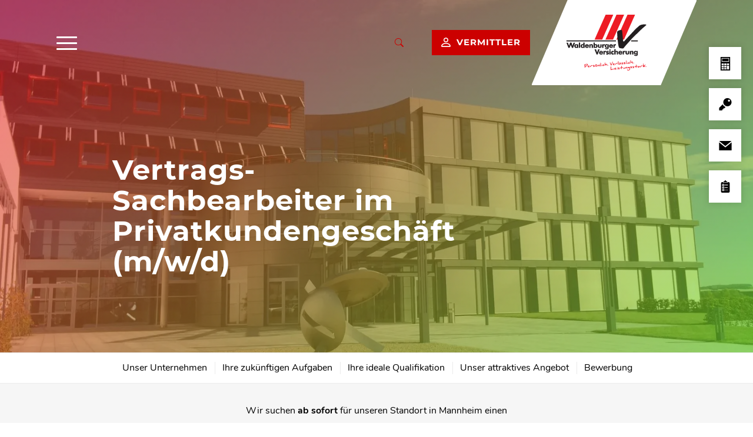

--- FILE ---
content_type: text/html; charset=UTF-8
request_url: https://waldenburger.com/vertrags-sachbearbeiter-im-privatkundengeschaeft-m-w-d-mannheim/
body_size: 51844
content:
<!DOCTYPE html>
<html lang="de" class="html_stretched responsive av-preloader-disabled  html_header_top html_logo_right html_main_nav_header html_menu_left html_custom html_header_sticky html_header_shrinking html_header_transparency html_mobile_menu_tablet html_header_searchicon_disabled html_content_align_center html_header_unstick_top_disabled html_header_stretch_disabled html_av-submenu-hidden html_av-submenu-display-click html_av-overlay-full html_av-submenu-clone html_entry_id_7274 av-cookies-no-cookie-consent av-no-preview av-default-lightbox html_text_menu_active av-mobile-menu-switch-default">
<head>
<meta charset="UTF-8" />


<!-- mobile setting -->
<meta name="viewport" content="width=device-width, initial-scale=1">


<!-- Apple Touch Icons -->
<link rel="apple-touch-icon" sizes="180x180" href='/wp-content/uploads/2020/06/mobile-touch-icon_res_wl2_touch_180.png' />
<link rel="apple-touch-icon" sizes="167x167" href='/wp-content/uploads/2020/06/mobile-touch-icon_res_wl2_touch_167.png' />
<link rel="apple-touch-icon" sizes="152x152" href='/wp-content/uploads/2020/06/mobile-touch-icon_res_wl2_touch_152.png' />
<link rel="apple-touch-icon" sizes="120x120" href='/wp-content/uploads/2020/06/mobile-touch-icon_res_wl2_touch_120.png' />
<link rel="apple-touch-icon" sizes="76x76" href='/wp-content/uploads/2020/06/mobile-touch-icon_res_wl2_touch_76.png' />
<!-- Android Touch Icon -->
<link rel="icon" sizes="192x192" href='/wp-content/uploads/2020/06/mobile-touch-icon_res_wl2_touch_192.png' />


<!-- Scripts/CSS and wp_head hook -->
<meta name='robots' content='index, follow, max-image-preview:large, max-snippet:-1, max-video-preview:-1' />
	<style>img:is([sizes="auto" i], [sizes^="auto," i]) { contain-intrinsic-size: 3000px 1500px }</style>
	
	<!-- This site is optimized with the Yoast SEO plugin v26.2 - https://yoast.com/wordpress/plugins/seo/ -->
	<title>Vertrags-Sachbearbeiter im Privatkundengeschäft (m/w/d) - Mannheim</title>
	<meta name="description" content="Karriere bei der Waldenburger ✓ Vertrags-Sachbearbeiter im Privatkundengeschäft ✓ Jetzt informieren - direkt bewerben!" />
	<link rel="canonical" href="https://waldenburger.com/vertrags-sachbearbeiter-im-privatkundengeschaeft-m-w-d-mannheim/" />
	<meta property="og:locale" content="de_DE" />
	<meta property="og:type" content="article" />
	<meta property="og:title" content="Vertrags-Sachbearbeiter im Privatkundengeschäft (m/w/d) - Mannheim" />
	<meta property="og:description" content="Karriere bei der Waldenburger ✓ Vertrags-Sachbearbeiter im Privatkundengeschäft ✓ Jetzt informieren - direkt bewerben!" />
	<meta property="og:url" content="https://waldenburger.com/vertrags-sachbearbeiter-im-privatkundengeschaeft-m-w-d-mannheim/" />
	<meta property="og:site_name" content="Waldenburger Versicherung AG" />
	<meta property="article:published_time" content="2023-08-02T06:58:07+00:00" />
	<meta property="article:modified_time" content="2025-10-30T08:06:53+00:00" />
	<meta property="og:image" content="https://waldenburger.com/wp-content/uploads/2025/06/waldenburger-aussenansicht.webp" />
	<meta property="og:image:width" content="1920" />
	<meta property="og:image:height" content="1440" />
	<meta property="og:image:type" content="image/webp" />
	<meta name="author" content="Philipp Penkert" />
	<meta name="twitter:card" content="summary_large_image" />
	<meta name="twitter:label1" content="Verfasst von" />
	<meta name="twitter:data1" content="Philipp Penkert" />
	<meta name="twitter:label2" content="Geschätzte Lesezeit" />
	<meta name="twitter:data2" content="14 Minuten" />
	<script type="application/ld+json" class="yoast-schema-graph">{"@context":"https://schema.org","@graph":[{"@type":"WebPage","@id":"https://waldenburger.com/vertrags-sachbearbeiter-im-privatkundengeschaeft-m-w-d-mannheim/","url":"https://waldenburger.com/vertrags-sachbearbeiter-im-privatkundengeschaeft-m-w-d-mannheim/","name":"Vertrags-Sachbearbeiter im Privatkundengeschäft (m/w/d) - Mannheim","isPartOf":{"@id":"https://www.waldenburger.com/#website"},"primaryImageOfPage":{"@id":"https://waldenburger.com/vertrags-sachbearbeiter-im-privatkundengeschaeft-m-w-d-mannheim/#primaryimage"},"image":{"@id":"https://waldenburger.com/vertrags-sachbearbeiter-im-privatkundengeschaeft-m-w-d-mannheim/#primaryimage"},"thumbnailUrl":"https://waldenburger.com/wp-content/uploads/2025/06/waldenburger-aussenansicht.webp","datePublished":"2023-08-02T06:58:07+00:00","dateModified":"2025-10-30T08:06:53+00:00","description":"Karriere bei der Waldenburger ✓ Vertrags-Sachbearbeiter im Privatkundengeschäft ✓ Jetzt informieren - direkt bewerben!","breadcrumb":{"@id":"https://waldenburger.com/vertrags-sachbearbeiter-im-privatkundengeschaeft-m-w-d-mannheim/#breadcrumb"},"inLanguage":"de","potentialAction":[{"@type":"ReadAction","target":["https://waldenburger.com/vertrags-sachbearbeiter-im-privatkundengeschaeft-m-w-d-mannheim/"]}]},{"@type":"ImageObject","inLanguage":"de","@id":"https://waldenburger.com/vertrags-sachbearbeiter-im-privatkundengeschaeft-m-w-d-mannheim/#primaryimage","url":"https://waldenburger.com/wp-content/uploads/2025/06/waldenburger-aussenansicht.webp","contentUrl":"https://waldenburger.com/wp-content/uploads/2025/06/waldenburger-aussenansicht.webp","width":1920,"height":1440,"caption":"Eingang zum Firmensitz der Waldenburger Versicherung"},{"@type":"BreadcrumbList","@id":"https://waldenburger.com/vertrags-sachbearbeiter-im-privatkundengeschaeft-m-w-d-mannheim/#breadcrumb","itemListElement":[{"@type":"ListItem","position":1,"name":"Startseite","item":"https://waldenburger.com/"},{"@type":"ListItem","position":2,"name":"Vertrags-Sachbearbeiter im Privatkundengeschäft (m/w/d) &#8211; Mannheim"}]},{"@type":"WebSite","@id":"https://www.waldenburger.com/#website","url":"https://www.waldenburger.com/","name":"Waldenburger Versicherung AG","description":"Wir versichern, was Ihnen lieb ist.","publisher":{"@id":"https://www.waldenburger.com/#organization"},"potentialAction":[{"@type":"SearchAction","target":{"@type":"EntryPoint","urlTemplate":"https://www.waldenburger.com/?s={search_term_string}"},"query-input":{"@type":"PropertyValueSpecification","valueRequired":true,"valueName":"search_term_string"}}],"inLanguage":"de"},{"@type":"Organization","@id":"https://www.waldenburger.com/#organization","name":"Waldenburger Versicherung AG","url":"https://www.waldenburger.com/","logo":{"@type":"ImageObject","inLanguage":"de","@id":"https://www.waldenburger.com/#/schema/logo/image/","url":null,"contentUrl":null,"width":null,"height":null,"caption":"Waldenburger Versicherung AG"},"image":{"@id":"https://www.waldenburger.com/#/schema/logo/image/"}}]}</script>
	<!-- / Yoast SEO plugin. -->


<link rel="alternate" type="application/rss+xml" title="Waldenburger Versicherung AG &raquo; Feed" href="https://waldenburger.com/feed/" />
<link rel="alternate" type="application/rss+xml" title="Waldenburger Versicherung AG &raquo; Kommentar-Feed" href="https://waldenburger.com/comments/feed/" />
<link rel="alternate" type="application/rss+xml" title="Waldenburger Versicherung AG &raquo; Vertrags-Sachbearbeiter im Privatkundengeschäft (m/w/d) &#8211; Mannheim-Kommentar-Feed" href="https://waldenburger.com/vertrags-sachbearbeiter-im-privatkundengeschaeft-m-w-d-mannheim/feed/" />
<script type="text/javascript">
/* <![CDATA[ */
window._wpemojiSettings = {"baseUrl":"https:\/\/s.w.org\/images\/core\/emoji\/16.0.1\/72x72\/","ext":".png","svgUrl":"https:\/\/s.w.org\/images\/core\/emoji\/16.0.1\/svg\/","svgExt":".svg","source":{"concatemoji":"https:\/\/waldenburger.com\/wp-includes\/js\/wp-emoji-release.min.js?ver=6.8.2"}};
/*! This file is auto-generated */
!function(s,n){var o,i,e;function c(e){try{var t={supportTests:e,timestamp:(new Date).valueOf()};sessionStorage.setItem(o,JSON.stringify(t))}catch(e){}}function p(e,t,n){e.clearRect(0,0,e.canvas.width,e.canvas.height),e.fillText(t,0,0);var t=new Uint32Array(e.getImageData(0,0,e.canvas.width,e.canvas.height).data),a=(e.clearRect(0,0,e.canvas.width,e.canvas.height),e.fillText(n,0,0),new Uint32Array(e.getImageData(0,0,e.canvas.width,e.canvas.height).data));return t.every(function(e,t){return e===a[t]})}function u(e,t){e.clearRect(0,0,e.canvas.width,e.canvas.height),e.fillText(t,0,0);for(var n=e.getImageData(16,16,1,1),a=0;a<n.data.length;a++)if(0!==n.data[a])return!1;return!0}function f(e,t,n,a){switch(t){case"flag":return n(e,"\ud83c\udff3\ufe0f\u200d\u26a7\ufe0f","\ud83c\udff3\ufe0f\u200b\u26a7\ufe0f")?!1:!n(e,"\ud83c\udde8\ud83c\uddf6","\ud83c\udde8\u200b\ud83c\uddf6")&&!n(e,"\ud83c\udff4\udb40\udc67\udb40\udc62\udb40\udc65\udb40\udc6e\udb40\udc67\udb40\udc7f","\ud83c\udff4\u200b\udb40\udc67\u200b\udb40\udc62\u200b\udb40\udc65\u200b\udb40\udc6e\u200b\udb40\udc67\u200b\udb40\udc7f");case"emoji":return!a(e,"\ud83e\udedf")}return!1}function g(e,t,n,a){var r="undefined"!=typeof WorkerGlobalScope&&self instanceof WorkerGlobalScope?new OffscreenCanvas(300,150):s.createElement("canvas"),o=r.getContext("2d",{willReadFrequently:!0}),i=(o.textBaseline="top",o.font="600 32px Arial",{});return e.forEach(function(e){i[e]=t(o,e,n,a)}),i}function t(e){var t=s.createElement("script");t.src=e,t.defer=!0,s.head.appendChild(t)}"undefined"!=typeof Promise&&(o="wpEmojiSettingsSupports",i=["flag","emoji"],n.supports={everything:!0,everythingExceptFlag:!0},e=new Promise(function(e){s.addEventListener("DOMContentLoaded",e,{once:!0})}),new Promise(function(t){var n=function(){try{var e=JSON.parse(sessionStorage.getItem(o));if("object"==typeof e&&"number"==typeof e.timestamp&&(new Date).valueOf()<e.timestamp+604800&&"object"==typeof e.supportTests)return e.supportTests}catch(e){}return null}();if(!n){if("undefined"!=typeof Worker&&"undefined"!=typeof OffscreenCanvas&&"undefined"!=typeof URL&&URL.createObjectURL&&"undefined"!=typeof Blob)try{var e="postMessage("+g.toString()+"("+[JSON.stringify(i),f.toString(),p.toString(),u.toString()].join(",")+"));",a=new Blob([e],{type:"text/javascript"}),r=new Worker(URL.createObjectURL(a),{name:"wpTestEmojiSupports"});return void(r.onmessage=function(e){c(n=e.data),r.terminate(),t(n)})}catch(e){}c(n=g(i,f,p,u))}t(n)}).then(function(e){for(var t in e)n.supports[t]=e[t],n.supports.everything=n.supports.everything&&n.supports[t],"flag"!==t&&(n.supports.everythingExceptFlag=n.supports.everythingExceptFlag&&n.supports[t]);n.supports.everythingExceptFlag=n.supports.everythingExceptFlag&&!n.supports.flag,n.DOMReady=!1,n.readyCallback=function(){n.DOMReady=!0}}).then(function(){return e}).then(function(){var e;n.supports.everything||(n.readyCallback(),(e=n.source||{}).concatemoji?t(e.concatemoji):e.wpemoji&&e.twemoji&&(t(e.twemoji),t(e.wpemoji)))}))}((window,document),window._wpemojiSettings);
/* ]]> */
</script>
<link rel="stylesheet" href="https://waldenburger.com/wp-content/cache/minify/84085.css" media="all" />






























<style id='wp-emoji-styles-inline-css' type='text/css'>

	img.wp-smiley, img.emoji {
		display: inline !important;
		border: none !important;
		box-shadow: none !important;
		height: 1em !important;
		width: 1em !important;
		margin: 0 0.07em !important;
		vertical-align: -0.1em !important;
		background: none !important;
		padding: 0 !important;
	}
</style>
<link rel="stylesheet" href="https://waldenburger.com/wp-content/cache/minify/a5ff7.css" media="all" />

<style id='safe-svg-svg-icon-style-inline-css' type='text/css'>
.safe-svg-cover{text-align:center}.safe-svg-cover .safe-svg-inside{display:inline-block;max-width:100%}.safe-svg-cover svg{fill:currentColor;height:100%;max-height:100%;max-width:100%;width:100%}

</style>
<style id='global-styles-inline-css' type='text/css'>
:root{--wp--preset--aspect-ratio--square: 1;--wp--preset--aspect-ratio--4-3: 4/3;--wp--preset--aspect-ratio--3-4: 3/4;--wp--preset--aspect-ratio--3-2: 3/2;--wp--preset--aspect-ratio--2-3: 2/3;--wp--preset--aspect-ratio--16-9: 16/9;--wp--preset--aspect-ratio--9-16: 9/16;--wp--preset--color--black: #000000;--wp--preset--color--cyan-bluish-gray: #abb8c3;--wp--preset--color--white: #ffffff;--wp--preset--color--pale-pink: #f78da7;--wp--preset--color--vivid-red: #cf2e2e;--wp--preset--color--luminous-vivid-orange: #ff6900;--wp--preset--color--luminous-vivid-amber: #fcb900;--wp--preset--color--light-green-cyan: #7bdcb5;--wp--preset--color--vivid-green-cyan: #00d084;--wp--preset--color--pale-cyan-blue: #8ed1fc;--wp--preset--color--vivid-cyan-blue: #0693e3;--wp--preset--color--vivid-purple: #9b51e0;--wp--preset--color--metallic-red: #b02b2c;--wp--preset--color--maximum-yellow-red: #edae44;--wp--preset--color--yellow-sun: #eeee22;--wp--preset--color--palm-leaf: #83a846;--wp--preset--color--aero: #7bb0e7;--wp--preset--color--old-lavender: #745f7e;--wp--preset--color--steel-teal: #5f8789;--wp--preset--color--raspberry-pink: #d65799;--wp--preset--color--medium-turquoise: #4ecac2;--wp--preset--gradient--vivid-cyan-blue-to-vivid-purple: linear-gradient(135deg,rgba(6,147,227,1) 0%,rgb(155,81,224) 100%);--wp--preset--gradient--light-green-cyan-to-vivid-green-cyan: linear-gradient(135deg,rgb(122,220,180) 0%,rgb(0,208,130) 100%);--wp--preset--gradient--luminous-vivid-amber-to-luminous-vivid-orange: linear-gradient(135deg,rgba(252,185,0,1) 0%,rgba(255,105,0,1) 100%);--wp--preset--gradient--luminous-vivid-orange-to-vivid-red: linear-gradient(135deg,rgba(255,105,0,1) 0%,rgb(207,46,46) 100%);--wp--preset--gradient--very-light-gray-to-cyan-bluish-gray: linear-gradient(135deg,rgb(238,238,238) 0%,rgb(169,184,195) 100%);--wp--preset--gradient--cool-to-warm-spectrum: linear-gradient(135deg,rgb(74,234,220) 0%,rgb(151,120,209) 20%,rgb(207,42,186) 40%,rgb(238,44,130) 60%,rgb(251,105,98) 80%,rgb(254,248,76) 100%);--wp--preset--gradient--blush-light-purple: linear-gradient(135deg,rgb(255,206,236) 0%,rgb(152,150,240) 100%);--wp--preset--gradient--blush-bordeaux: linear-gradient(135deg,rgb(254,205,165) 0%,rgb(254,45,45) 50%,rgb(107,0,62) 100%);--wp--preset--gradient--luminous-dusk: linear-gradient(135deg,rgb(255,203,112) 0%,rgb(199,81,192) 50%,rgb(65,88,208) 100%);--wp--preset--gradient--pale-ocean: linear-gradient(135deg,rgb(255,245,203) 0%,rgb(182,227,212) 50%,rgb(51,167,181) 100%);--wp--preset--gradient--electric-grass: linear-gradient(135deg,rgb(202,248,128) 0%,rgb(113,206,126) 100%);--wp--preset--gradient--midnight: linear-gradient(135deg,rgb(2,3,129) 0%,rgb(40,116,252) 100%);--wp--preset--font-size--small: 1rem;--wp--preset--font-size--medium: 1.125rem;--wp--preset--font-size--large: 1.75rem;--wp--preset--font-size--x-large: clamp(1.75rem, 3vw, 2.25rem);--wp--preset--spacing--20: 0.44rem;--wp--preset--spacing--30: 0.67rem;--wp--preset--spacing--40: 1rem;--wp--preset--spacing--50: 1.5rem;--wp--preset--spacing--60: 2.25rem;--wp--preset--spacing--70: 3.38rem;--wp--preset--spacing--80: 5.06rem;--wp--preset--shadow--natural: 6px 6px 9px rgba(0, 0, 0, 0.2);--wp--preset--shadow--deep: 12px 12px 50px rgba(0, 0, 0, 0.4);--wp--preset--shadow--sharp: 6px 6px 0px rgba(0, 0, 0, 0.2);--wp--preset--shadow--outlined: 6px 6px 0px -3px rgba(255, 255, 255, 1), 6px 6px rgba(0, 0, 0, 1);--wp--preset--shadow--crisp: 6px 6px 0px rgba(0, 0, 0, 1);}:root { --wp--style--global--content-size: 800px;--wp--style--global--wide-size: 1130px; }:where(body) { margin: 0; }.wp-site-blocks > .alignleft { float: left; margin-right: 2em; }.wp-site-blocks > .alignright { float: right; margin-left: 2em; }.wp-site-blocks > .aligncenter { justify-content: center; margin-left: auto; margin-right: auto; }:where(.is-layout-flex){gap: 0.5em;}:where(.is-layout-grid){gap: 0.5em;}.is-layout-flow > .alignleft{float: left;margin-inline-start: 0;margin-inline-end: 2em;}.is-layout-flow > .alignright{float: right;margin-inline-start: 2em;margin-inline-end: 0;}.is-layout-flow > .aligncenter{margin-left: auto !important;margin-right: auto !important;}.is-layout-constrained > .alignleft{float: left;margin-inline-start: 0;margin-inline-end: 2em;}.is-layout-constrained > .alignright{float: right;margin-inline-start: 2em;margin-inline-end: 0;}.is-layout-constrained > .aligncenter{margin-left: auto !important;margin-right: auto !important;}.is-layout-constrained > :where(:not(.alignleft):not(.alignright):not(.alignfull)){max-width: var(--wp--style--global--content-size);margin-left: auto !important;margin-right: auto !important;}.is-layout-constrained > .alignwide{max-width: var(--wp--style--global--wide-size);}body .is-layout-flex{display: flex;}.is-layout-flex{flex-wrap: wrap;align-items: center;}.is-layout-flex > :is(*, div){margin: 0;}body .is-layout-grid{display: grid;}.is-layout-grid > :is(*, div){margin: 0;}body{padding-top: 0px;padding-right: 0px;padding-bottom: 0px;padding-left: 0px;}a:where(:not(.wp-element-button)){text-decoration: underline;}:root :where(.wp-element-button, .wp-block-button__link){background-color: #32373c;border-width: 0;color: #fff;font-family: inherit;font-size: inherit;line-height: inherit;padding: calc(0.667em + 2px) calc(1.333em + 2px);text-decoration: none;}.has-black-color{color: var(--wp--preset--color--black) !important;}.has-cyan-bluish-gray-color{color: var(--wp--preset--color--cyan-bluish-gray) !important;}.has-white-color{color: var(--wp--preset--color--white) !important;}.has-pale-pink-color{color: var(--wp--preset--color--pale-pink) !important;}.has-vivid-red-color{color: var(--wp--preset--color--vivid-red) !important;}.has-luminous-vivid-orange-color{color: var(--wp--preset--color--luminous-vivid-orange) !important;}.has-luminous-vivid-amber-color{color: var(--wp--preset--color--luminous-vivid-amber) !important;}.has-light-green-cyan-color{color: var(--wp--preset--color--light-green-cyan) !important;}.has-vivid-green-cyan-color{color: var(--wp--preset--color--vivid-green-cyan) !important;}.has-pale-cyan-blue-color{color: var(--wp--preset--color--pale-cyan-blue) !important;}.has-vivid-cyan-blue-color{color: var(--wp--preset--color--vivid-cyan-blue) !important;}.has-vivid-purple-color{color: var(--wp--preset--color--vivid-purple) !important;}.has-metallic-red-color{color: var(--wp--preset--color--metallic-red) !important;}.has-maximum-yellow-red-color{color: var(--wp--preset--color--maximum-yellow-red) !important;}.has-yellow-sun-color{color: var(--wp--preset--color--yellow-sun) !important;}.has-palm-leaf-color{color: var(--wp--preset--color--palm-leaf) !important;}.has-aero-color{color: var(--wp--preset--color--aero) !important;}.has-old-lavender-color{color: var(--wp--preset--color--old-lavender) !important;}.has-steel-teal-color{color: var(--wp--preset--color--steel-teal) !important;}.has-raspberry-pink-color{color: var(--wp--preset--color--raspberry-pink) !important;}.has-medium-turquoise-color{color: var(--wp--preset--color--medium-turquoise) !important;}.has-black-background-color{background-color: var(--wp--preset--color--black) !important;}.has-cyan-bluish-gray-background-color{background-color: var(--wp--preset--color--cyan-bluish-gray) !important;}.has-white-background-color{background-color: var(--wp--preset--color--white) !important;}.has-pale-pink-background-color{background-color: var(--wp--preset--color--pale-pink) !important;}.has-vivid-red-background-color{background-color: var(--wp--preset--color--vivid-red) !important;}.has-luminous-vivid-orange-background-color{background-color: var(--wp--preset--color--luminous-vivid-orange) !important;}.has-luminous-vivid-amber-background-color{background-color: var(--wp--preset--color--luminous-vivid-amber) !important;}.has-light-green-cyan-background-color{background-color: var(--wp--preset--color--light-green-cyan) !important;}.has-vivid-green-cyan-background-color{background-color: var(--wp--preset--color--vivid-green-cyan) !important;}.has-pale-cyan-blue-background-color{background-color: var(--wp--preset--color--pale-cyan-blue) !important;}.has-vivid-cyan-blue-background-color{background-color: var(--wp--preset--color--vivid-cyan-blue) !important;}.has-vivid-purple-background-color{background-color: var(--wp--preset--color--vivid-purple) !important;}.has-metallic-red-background-color{background-color: var(--wp--preset--color--metallic-red) !important;}.has-maximum-yellow-red-background-color{background-color: var(--wp--preset--color--maximum-yellow-red) !important;}.has-yellow-sun-background-color{background-color: var(--wp--preset--color--yellow-sun) !important;}.has-palm-leaf-background-color{background-color: var(--wp--preset--color--palm-leaf) !important;}.has-aero-background-color{background-color: var(--wp--preset--color--aero) !important;}.has-old-lavender-background-color{background-color: var(--wp--preset--color--old-lavender) !important;}.has-steel-teal-background-color{background-color: var(--wp--preset--color--steel-teal) !important;}.has-raspberry-pink-background-color{background-color: var(--wp--preset--color--raspberry-pink) !important;}.has-medium-turquoise-background-color{background-color: var(--wp--preset--color--medium-turquoise) !important;}.has-black-border-color{border-color: var(--wp--preset--color--black) !important;}.has-cyan-bluish-gray-border-color{border-color: var(--wp--preset--color--cyan-bluish-gray) !important;}.has-white-border-color{border-color: var(--wp--preset--color--white) !important;}.has-pale-pink-border-color{border-color: var(--wp--preset--color--pale-pink) !important;}.has-vivid-red-border-color{border-color: var(--wp--preset--color--vivid-red) !important;}.has-luminous-vivid-orange-border-color{border-color: var(--wp--preset--color--luminous-vivid-orange) !important;}.has-luminous-vivid-amber-border-color{border-color: var(--wp--preset--color--luminous-vivid-amber) !important;}.has-light-green-cyan-border-color{border-color: var(--wp--preset--color--light-green-cyan) !important;}.has-vivid-green-cyan-border-color{border-color: var(--wp--preset--color--vivid-green-cyan) !important;}.has-pale-cyan-blue-border-color{border-color: var(--wp--preset--color--pale-cyan-blue) !important;}.has-vivid-cyan-blue-border-color{border-color: var(--wp--preset--color--vivid-cyan-blue) !important;}.has-vivid-purple-border-color{border-color: var(--wp--preset--color--vivid-purple) !important;}.has-metallic-red-border-color{border-color: var(--wp--preset--color--metallic-red) !important;}.has-maximum-yellow-red-border-color{border-color: var(--wp--preset--color--maximum-yellow-red) !important;}.has-yellow-sun-border-color{border-color: var(--wp--preset--color--yellow-sun) !important;}.has-palm-leaf-border-color{border-color: var(--wp--preset--color--palm-leaf) !important;}.has-aero-border-color{border-color: var(--wp--preset--color--aero) !important;}.has-old-lavender-border-color{border-color: var(--wp--preset--color--old-lavender) !important;}.has-steel-teal-border-color{border-color: var(--wp--preset--color--steel-teal) !important;}.has-raspberry-pink-border-color{border-color: var(--wp--preset--color--raspberry-pink) !important;}.has-medium-turquoise-border-color{border-color: var(--wp--preset--color--medium-turquoise) !important;}.has-vivid-cyan-blue-to-vivid-purple-gradient-background{background: var(--wp--preset--gradient--vivid-cyan-blue-to-vivid-purple) !important;}.has-light-green-cyan-to-vivid-green-cyan-gradient-background{background: var(--wp--preset--gradient--light-green-cyan-to-vivid-green-cyan) !important;}.has-luminous-vivid-amber-to-luminous-vivid-orange-gradient-background{background: var(--wp--preset--gradient--luminous-vivid-amber-to-luminous-vivid-orange) !important;}.has-luminous-vivid-orange-to-vivid-red-gradient-background{background: var(--wp--preset--gradient--luminous-vivid-orange-to-vivid-red) !important;}.has-very-light-gray-to-cyan-bluish-gray-gradient-background{background: var(--wp--preset--gradient--very-light-gray-to-cyan-bluish-gray) !important;}.has-cool-to-warm-spectrum-gradient-background{background: var(--wp--preset--gradient--cool-to-warm-spectrum) !important;}.has-blush-light-purple-gradient-background{background: var(--wp--preset--gradient--blush-light-purple) !important;}.has-blush-bordeaux-gradient-background{background: var(--wp--preset--gradient--blush-bordeaux) !important;}.has-luminous-dusk-gradient-background{background: var(--wp--preset--gradient--luminous-dusk) !important;}.has-pale-ocean-gradient-background{background: var(--wp--preset--gradient--pale-ocean) !important;}.has-electric-grass-gradient-background{background: var(--wp--preset--gradient--electric-grass) !important;}.has-midnight-gradient-background{background: var(--wp--preset--gradient--midnight) !important;}.has-small-font-size{font-size: var(--wp--preset--font-size--small) !important;}.has-medium-font-size{font-size: var(--wp--preset--font-size--medium) !important;}.has-large-font-size{font-size: var(--wp--preset--font-size--large) !important;}.has-x-large-font-size{font-size: var(--wp--preset--font-size--x-large) !important;}
:where(.wp-block-post-template.is-layout-flex){gap: 1.25em;}:where(.wp-block-post-template.is-layout-grid){gap: 1.25em;}
:where(.wp-block-columns.is-layout-flex){gap: 2em;}:where(.wp-block-columns.is-layout-grid){gap: 2em;}
:root :where(.wp-block-pullquote){font-size: 1.5em;line-height: 1.6;}
</style>
<link rel="stylesheet" href="https://waldenburger.com/wp-content/cache/minify/d59a8.css" media="all" />















<script type="text/javascript" src="https://waldenburger.com/wp-content/themes/enfold/js/avia-js.js" id="avia-js-js"></script>
<script data-no-optimize="1" data-no-minify="1" data-cfasync="false" type="text/javascript" src="https://waldenburger.com/wp-content/cache/borlabs-cookie/1/borlabs-cookie-config-de.json.js" id="borlabs-cookie-config-js"></script>
<link rel="https://api.w.org/" href="https://waldenburger.com/wp-json/" /><link rel="alternate" title="JSON" type="application/json" href="https://waldenburger.com/wp-json/wp/v2/posts/7274" /><link rel="EditURI" type="application/rsd+xml" title="RSD" href="https://waldenburger.com/xmlrpc.php?rsd" />
<meta name="generator" content="WordPress 6.8.2" />
<link rel='shortlink' href='https://waldenburger.com/?p=7274' />
<link rel="alternate" title="oEmbed (JSON)" type="application/json+oembed" href="https://waldenburger.com/wp-json/oembed/1.0/embed?url=https%3A%2F%2Fwaldenburger.com%2Fvertrags-sachbearbeiter-im-privatkundengeschaeft-m-w-d-mannheim%2F" />
<link rel="alternate" title="oEmbed (XML)" type="text/xml+oembed" href="https://waldenburger.com/wp-json/oembed/1.0/embed?url=https%3A%2F%2Fwaldenburger.com%2Fvertrags-sachbearbeiter-im-privatkundengeschaeft-m-w-d-mannheim%2F&#038;format=xml" />

<link rel="icon" href="https://waldenburger.com/wp-content/uploads/2019/11/favicon.ico" type="image/x-icon">
<!--[if lt IE 9]><script src="https://waldenburger.com/wp-content/themes/enfold/js/html5shiv.js"></script><![endif]--><link rel="profile" href="https://gmpg.org/xfn/11" />
<link rel="alternate" type="application/rss+xml" title="Waldenburger Versicherung AG RSS2 Feed" href="https://waldenburger.com/feed/" />
<link rel="pingback" href="https://waldenburger.com/xmlrpc.php" />

<style type='text/css' media='screen'>
 #top #header_main > .container, #top #header_main > .container .main_menu  .av-main-nav > li > a, #top #header_main #menu-item-shop .cart_dropdown_link{ height:145px; line-height: 145px; }
 .html_top_nav_header .av-logo-container{ height:145px;  }
 .html_header_top.html_header_sticky #top #wrap_all #main{ padding-top:145px; } 
</style>

<!-- To speed up the rendering and to display the site as fast as possible to the user we include some styles and scripts for above the fold content inline -->
<style type="text/css" media="screen">.ls-container,.ls-wp-container{visibility:hidden;position:relative;max-width:100%;user-select:none;-ms-user-select:none;-moz-user-select:none;-webkit-user-select:none} .ls-inner{position:relative;width:100%;height:100%;background-position:center center;z-index:30} .ls-wp-fullwidth-container{width:100%;position:relative} .ls-wp-fullwidth-helper{position:absolute} ls-scene-wrapper{width:100%;margin:0 auto;display:block !important;position:relative !important} ls-scene-wrapper .ls-container{position:sticky !important;top:0} ls-silent-wrapper{width:100vw;height:100vh;z-index:-1 !important;visibility:hidden !important;opacity:0 !important;pointer-events:none !important;position:fixed !important;left:-200vw;top:-200vh} ls-scene-wrapper[data-disabled-scene]{height:auto !important} .ls-slide-bgcolor,.ls-slide-backgrounds,.ls-slide-effects,.ls-background-videos,.ls-bg-video-overlay{-o-transform:translateZ(0);-ms-transform:translateZ(0);-moz-transform:translateZ(0);-webkit-transform:translateZ(0);transform:translateZ(0)} .ls-layers,.ls-slide-bgcolor,.ls-slide-backgrounds,.ls-slide-effects,.ls-background-videos,.ls-bg-video-overlay{width:100%;height:100%;position:absolute;left:0;top:0;overflow:hidden} .ls-text-layer .ls-ch .ls-grad-bg-overflow{display:block;position:absolute;width:100%;height:100%;z-index:-1} .ls-wrapper{padding:0 !important;visibility:visible !important;border:0 !important;z-index:1} .ls-wrapper.ls-fix-textnodes .ls-ln,.ls-wrapper.ls-fix-textnodes .ls-wd{position:static !important;transform:none !important} .ls-wrapper .ls-ln{white-space:nowrap} .ls-layer.ls-has-chars .ls-wd{position:static !important} .ls-layer.ls-has-chars .ls-ch{position:relative !important} .ls-layer.ls-has-words .ls-wd{position:relative !important} .ls-layer.ls-has-lines .ls-ln{position:relative !important} .ls-layer .ls-ch,.ls-layer .ls-wd,.ls-layer .ls-ln{text-decoration:inherit} .ls-layer[data-ls-text-animating-in][data-ls-mask-text-in] .ls-ch,.ls-layer[data-ls-text-animating-in][data-ls-mask-text-in] .ls-wd,.ls-layer[data-ls-text-animating-in][data-ls-mask-text-in] .ls-ln,.ls-layer[data-ls-text-animating-out][data-ls-mask-text-out] .ls-ch,.ls-layer[data-ls-text-animating-out][data-ls-mask-text-out] .ls-wd,.ls-layer[data-ls-text-animating-out][data-ls-mask-text-out] .ls-ln{clip-path:polygon(0 0,100% 0,100% 100%,0 100%)} .ls-textnode-dummy{display:inline-block !important;visibility:hidden !important;pointer-events:none !important} .ls-textnode-bgclip-wrap{left:0;top:0;position:absolute;background-clip:text;-webkit-background-clip:text;text-fill-color:transparent;-webkit-text-fill-color:transparent;text-align:left !important;pointer-events:none !important} .ls-textnode{color:transparent;text-fill-color:transparent;-webkit-text-fill-color:transparent} .ls-wrapper.ls-force-display-block{display:block !important} .ls-wrapper.ls-force-visibility-hidden{visibility:hidden !important} .ls-wrapper.ls-force-left-0{left:0 !important} .ls-wrapper.ls-force-width-auto{width:auto !important} .ls-force-height-auto{height:auto !important} .ls-wrapper.ls-force-full-size{width:100% !important;height:100% !important} .ls-layer.ls-force-no-transform,.ls-wrapper.ls-force-no-transform{transform:none !important} .ls-force-no-transform .ls-ln,.ls-force-no-transform .ls-wd,.ls-force-no-transform .ls-ch{transform:none !important} .ls-background-videos{z-index:1} .ls-bg-video-overlay{z-index:21;background-repeat:repeat;background-position:center center} .ls-slide-backgrounds{z-index:2} .ls-slide-effects{z-index:4} .ls-slide-bgcolor{z-index:1} .ls-layers{z-index:35} .ls-z,.ls-parallax,.ls-in-out,.ls-scroll,.ls-scroll-transform,.ls-loop,.ls-clip{position:absolute !important;width:100%;height:100%;top:0;left:0} .ls-clip,.ls-m-layers-clip{clip-path:polygon(0% 0%,100% 0%,100% 100%,0% 100%)} .ls-layers-clip{clip:rect( 0px,var( --sw ),var( --sh ),0px )} .ls-z{width:100% !important;height:100% !important;top:0 !important;left:0 !important;bottom:auto !important;right:auto !important;display:block !important;overflow:visible !important;pointer-events:none !important} .ls-z.ls-wrapper.ls-pinned{position:fixed !important} .ls-slide-backgrounds .ls-wrapper.ls-z{overflow:hidden !important} .ls-inner-wrapper{pointer-events:auto} .ls-inner-wrapper *{pointer-events:inherit} .ls-in-out{display:none} .ls-loop,.ls-clip{display:block !important} .ls-parallax,.ls-in-out,.ls-scroll,.ls-scroll-transform,.ls-loop,.ls-z{background:none !important} .ls-bg-wrap,.ls-loop{margin:0 !important} .ls-wrapper > .ls-layer,.ls-wrapper > a > .ls-layer .ls-wrapper > .ls-bg{line-height:normal;white-space:nowrap;word-wrap:normal;margin-right:0 !important;margin-bottom:0 !important} .ls-wrapper > .ls-layer,.ls-wrapper > a > .ls-layer{position:static !important;display:block !important;transform:translateZ(0)} .ls-bg-wrap,.ls-bg-outer{width:100%;height:100%;position:absolute;left:0;top:0} .ls-bg-wrap{display:none} .ls-bg-outer{overflow:hidden !important} .ls-wrapper > a.ls-layer-link{cursor:pointer !important;display:block !important;position:absolute !important;left:0 !important;top:0 !important;width:100% !important;height:100% !important;z-index:10;-o-transform:translateZ(100px);-ms-transform:translateZ(100px);-moz-transform:translateZ(100px);-webkit-transform:translateZ(100px);transform:translateZ(100px);background:url([data-uri]) !important} .ls-l[data-prefix]:before,.ls-layer[data-prefix]:before{position:relative;display:inline-block;content:attr(data-prefix)} .ls-l[data-suffix]:after,.ls-layer[data-suffix]:after{position:relative;display:inline-block;content:attr(data-suffix)} .ls-l[data-prefix]:before,.ls-layer[data-prefix]:before,.ls-l[data-suffix]:after,.ls-layer[data-suffix]:after{color:var( --ls-affix-color,currentColor );transform:translateY( var( --ls-affix-va,0em ) );font-size:var( --ls-affix-fs,1em );font-family:var( --ls-affix-ff,inherit );font-weight:var( --ls-affix-fw,inherit )} .ls-l[data-prefix]:before,.ls-layer[data-prefix]:before,.ls-l[data-suffix]:after,.ls-layer[data-suffix]:after{display:var( --ls-affix-nl,inline-block )} .ls-l[data-prefix].ls-affix-float:before,.ls-layer[data-prefix].ls-affix-float:before,.ls-l[data-suffix].ls-affix-float:after,.ls-layer[data-suffix].ls-affix-float:after{position:absolute;left:50%;top:50%;transform:translate( calc( -50% + var( --ls-affix-ha,0em ) ) ,calc( -50% + var( --ls-affix-va,0em ) ) )} .ls-l[data-prefix]:before,.ls-layer[data-prefix]:before{margin-right:var( --ls-affix-ha,0em )} .ls-l[data-suffix]:after,.ls-layer[data-suffix]:after{margin-left:var( --ls-affix-ha,0em )} .ls-gui-element{z-index:40;text-decoration:none !important} .ls-loading-container{position:absolute !important;display:none;left:50% !important;top:50% !important} .ls-loading-indicator{margin:0 auto} .ls-media-unmute{visibility:hidden;position:absolute;left:16px;top:16px;width:30px;height:30px;cursor:pointer;opacity:.65} .ls-media-unmute-active{visibility:visible} .ls-media-unmute-bg{position:absolute;left:0;top:0;right:0;bottom:0;border-radius:30px;border:0 solid white;transform:scale(0.1);background:rgba(0,0,0,.25);box-shadow:0 3px 10px rgba(0,0,0,.2)} .ls-icon-muted,.ls-icon-unmuted{position:absolute;left:0;top:0;width:100%;height:100%;background-repeat:no-repeat;background-position:center;background-size:20px;transform:scale(0.1)} .ls-media-unmute-active .ls-media-unmute-bg{border:2px solid white} .ls-media-unmute-active .ls-icon-muted,.ls-media-unmute-active .ls-icon-unmuted,.ls-media-unmute-active .ls-media-unmute-bg{transform:scale(1) !important} .ls-icon-muted{background-image:url('https://waldenburger.com/wp-content/themes/enfold/config-layerslider/LayerSlider/assets/static/layerslider/img/icon-muted-white.png');opacity:1} .ls-icon-unmuted{background-image:url('https://waldenburger.com/wp-content/themes/enfold/config-layerslider/LayerSlider/assets/static/layerslider/img/icon-unmuted-white.png');opacity:0} .ls-media-unmute:hover{opacity:1} .ls-media-unmute:hover .ls-icon-muted{opacity:0} .ls-media-unmute:hover .ls-icon-unmuted{opacity:1} .ls-media-unmute-bg,.ls-icon-unmuted,.ls-media-unmute,.ls-icon-muted{transition:all .3s ease-in-out !important} .ls-bottom-slidebuttons{text-align:left} .ls-bottom-nav-wrapper,.ls-below-thumbnails{height:0;position:relative;text-align:center;margin:0 auto} .ls-below-thumbnails{display:none} .ls-bottom-nav-wrapper a,.ls-nav-prev,.ls-nav-next{outline:none} .ls-bottom-slidebuttons{position:relative} .ls-bottom-slidebuttons,.ls-nav-start,.ls-nav-stop,.ls-nav-sides{position:relative} .ls-nothumb{text-align:center !important} .ls-link,.ls-link:hover{position:absolute !important;width:100% !important;height:100% !important;left:0 !important;top:0 !important} .ls-link{display:none} .ls-link-on-top{z-index:999999 !important} .ls-link,.ls-wrapper > a > *{background-image:url('[data-uri]')} .ls-bottom-nav-wrapper,.ls-thumbnail-wrapper,.ls-nav-prev,.ls-nav-next{visibility:hidden} .ls-bar-timer{position:absolute;width:0;height:2px;background:white;border-bottom:2px solid #555;opacity:.55;top:0} .ls-circle-timer{width:16px;height:16px;position:absolute;right:10px;top:10px;opacity:.65;display:none} .ls-container .ls-circle-timer,.ls-container .ls-circle-timer *{box-sizing:border-box !important} .ls-ct-half{border:4px solid white} .ls-ct-left,.ls-ct-right{width:50%;height:100%;overflow:hidden} .ls-ct-left,.ls-ct-right{position:absolute} .ls-ct-left{left:0} .ls-ct-right{left:50%} .ls-ct-rotate{width:200%;height:100%;position:absolute;top:0} .ls-ct-left .ls-ct-rotate,.ls-ct-right .ls-ct-hider,.ls-ct-right .ls-ct-half{left:0} .ls-ct-right .ls-ct-rotate,.ls-ct-left .ls-ct-hider,.ls-ct-left .ls-ct-half{right:0} .ls-ct-hider,.ls-ct-half{position:absolute;top:0} .ls-ct-hider{width:50%;height:100%;overflow:hidden} .ls-ct-half{width:200%;height:100%} .ls-ct-center{width:100%;height:100%;left:0;top:0;position:absolute;border:4px solid black;opacity:0.2} .ls-ct-half,.ls-ct-center{border-radius:100px;-moz-border-radius:100px;-webkit-border-radius:100px} .ls-slidebar-container{margin:10px auto} .ls-slidebar-container,.ls-slidebar{position:relative} .ls-progressbar,.ls-slidebar-slider-container{position:absolute;left:0;top:0} .ls-progressbar{width:0;height:100%;z-index:1} .ls-slidebar-slider-container{z-index:2} .ls-slidebar-slider{position:static !important;cursor:pointer} .ls-slidebar{height:10px;background-color:#ddd} .ls-slidebar,.ls-progressbar{border-radius:10px} .ls-progressbar{background-color:#bbb} .ls-slidebar-slider-container{top:50%} .ls-slidebar-slider{width:20px;height:20px;border-radius:20px;background-color:#999} .ls-slidebar-light .ls-slidebar{height:8px;background-color:white;border:1px solid #ddd;border-top:1px solid #ccc} .ls-slidebar-light .ls-slidebar,.ls-slidebar-light .ls-progressbar{border-radius:10px} .ls-slidebar-light .ls-progressbar{background-color:#eee} .ls-slidebar-light .ls-slidebar-slider-container{top:50%} .ls-slidebar-light .ls-slidebar-slider{width:18px;height:18px;border-radius:20px;background-color:#eee;border:1px solid #bbb;border-top:1px solid #ccc;border-bottom:1px solid #999} .ls-tn{display:none !important} .ls-thumbnail-hover{display:none;position:absolute;left:0} .ls-thumbnail-hover-inner{width:100%;height:100%;position:absolute;left:0;top:0;display:none} .ls-thumbnail-hover-bg{position:absolute;width:100%;height:100%;left:0;top:0} .ls-thumbnail-hover-img{position:absolute;overflow:hidden} .ls-thumbnail-hover img{max-width:none !important;position:absolute;display:inline-block;visibility:visible !important;left:50%;top:0} .ls-thumbnail-hover span{left:50%;top:100%;width:0;height:0;display:block;position:absolute;border-left-color:transparent !important;border-right-color:transparent !important;border-bottom-color:transparent !important} .ls-thumbnail-wrapper{position:relative;width:100%;margin:0 auto} .ls-thumbnail-wrapper.ls-thumbnail-fill a img{width:100%} .ls-thumbnail{position:relative;margin:0 auto} .ls-thumbnail-inner,.ls-thumbnail-slide-container{width:100%} .ls-thumbnail-slide-container{overflow:hidden !important;position:relative} .ls-thumbnail-slide{text-align:center;white-space:nowrap;float:left;position:relative} .ls-thumbnail-slide a{overflow:hidden;display:inline-block;width:0;height:0;position:relative} .ls-thumbnail-slide img{max-width:none !important;max-height:100% !important;height:100%;visibility:visible !important;background-position:center !important} .ls-touchscroll{overflow-x:auto !important} .ls-shadow{display:none;position:absolute;z-index:10 !important;top:100%;width:100%;left:0;overflow:hidden !important;visibility:hidden} .ls-shadow img{width:100% !important;height:auto !important;position:absolute !important;left:0 !important;bottom:0 !important} .ls-media-layer{overflow:hidden} .ls-vpcontainer,.ls-videopreview{width :100%;height :100%;position :absolute;left :0;top :0;cursor :pointer} .ls-videopreview{background-size:cover;background-position:center center} .ls-videopreview{z-index:1} .ls-playvideo{position:absolute;left:50%;top:50%;cursor:pointer;z-index:2} .ls-autoplay .ls-playvideo,.ls-instant-autoplay .ls-playvideo{display:none !important} .ls-forcehide{display:none !important} .ls-yourlogo{position:absolute;z-index:50} .ls-slide-transition-wrapper{width:100%;height:100%;position:absolute;left:0;top:0;z-index:3} .ls-slide-transition-wrapper,.ls-slide-transition-wrapper *{text-align:left !important} .ls-slide-transition-tile{position:relative;float:left} .ls-slide-transition-tile img{visibility:visible;margin:0 !important} .ls-curtiles{overflow:hidden} .ls-curtiles,.ls-nexttiles{position:absolute;width:100%;height:100%;left:0;top:0} .ls-curtile,.ls-nexttile{overflow:hidden;width:100% !important;height:100% !important;-o-transform:translateZ(0);-ms-transform:translateZ(0);-moz-transform:translateZ(0);-webkit-transform:translateZ(0);transform:translateZ(0)} .ls-nexttile{display:none} .ls-3d-container{position:relative;overflow:visible !important;-ms-perspective:none !important;-moz-perspective:none !important;-webkit-perspective:none !important;perspective:none !important} .ls-3d-box{position:absolute} .ls-3d-box > div{overflow:hidden;margin:0;padding:0;position:absolute;background-color:#888} .ls-3d-box .ls-3d-top,.ls-3d-box .ls-3d-bottom{background-color:#555} .ls-slide-transition-wrapper,.ls-slide-transition-tile{-ms-perspective:1500px;-moz-perspective:1500px;-webkit-perspective:1500px;perspective:1500px} .ls-slide-transition-tile,.ls-3d-box,.ls-curtiles,.ls-nexttiles{-ms-transform-style:preserve-3d;-moz-transform-style:preserve-3d;-webkit-transform-style:preserve-3d;transform-style:preserve-3d} .ls-curtile,.ls-nexttile,.ls-3d-box{-ms-backface-visibility:hidden;-moz-backface-visibility:hidden;-webkit-backface-visibility:hidden;backface-visibility:hidden} html body .ls-container.ls-wp-container.ls-fullsize:not(.ls-hidden),html body .ls-container.ls-wp-container.ls-fullwidth:not(.ls-hidden),html body .ls-container.ls-wp-container.ls-responsive:not(.ls-hidden),html body .ls-container.ls-wp-container.ls-fixedsize:not(.ls-hidden),#ls-global .ls-container.ls-wp-container.ls-fullsize:not(.ls-hidden),#ls-global .ls-container.ls-wp-container.ls-fullwidth:not(.ls-hidden),#ls-global .ls-container.ls-wp-container.ls-responsive:not(.ls-hidden),#ls-global .ls-container.ls-wp-container.ls-fixedsize:not(.ls-hidden){max-width:100%} html body .ls-container.ls-hidden,#ls-global .ls-container.ls-hidden{width:0px !important;height:0px !important;position:absolute;left:-5000px;top:-5000px;z-index:-1;overflow:hidden !important;visibility:hidden !important;display:block !important} .ls-selectable{user-select:text;-ms-user-select:text;-moz-user-select:text;-webkit-user-select:text} .ls-unselectable{user-select:none;-ms-user-select:none;-moz-user-select:none;-webkit-user-select:none} .ls-visible{overflow:visible !important;clip:auto !important;clip-path:none !important} .ls-unselectable{user-select:none;-o-user-select:none;-ms-user-select:none;-moz-user-select:none;-webkit-user-select:none} .ls-overflow-hidden{overflow:hidden} .ls-overflowx-hidden{overflow-x:hidden} html body .ls-overflow-visible,html#ls-global .ls-overflow-visible,body#ls-global .ls-overflow-visible,#ls-global .ls-overflow-visible,.ls-overflow-visible{overflow:visible !important} .ls-overflowy-hidden{overflow-y:hidden} .ls-slide{display:block !important;visibility:hidden !important;position:absolute !important;overflow:hidden;top:0 !important;left:0 !important;bottom:auto !important;right:auto !important;background:none;border:none !important;margin:0 !important;padding:0 !important} .ls-slide > .ls-layer,.ls-slide > .ls-l,.ls-slide > .ls-bg,.ls-slide > a > .ls-layer,.ls-slide > a > .ls-l,.ls-slide > a > .ls-bg{position:absolute !important;white-space:nowrap} .ls-fullscreen{margin:0 !important;padding:0 !important;width:auto !important;height:auto !important} .ls-fullscreen .ls-container{background-color:black;margin:0 auto !important} .ls-fullscreen .ls-fullscreen-wrapper{width:100% !important;height:100% !important;margin:0 !important;padding:0 !important;border:0 !important;background-color:black;overflow:hidden !important;position:relative !important} .ls-fullscreen .ls-fullscreen-wrapper .ls-container,.ls-fullscreen .ls-fullscreen-wrapper .ls-wp-container{position:absolute !important;top:50% !important;left:50% !important;transform:translate(-50%,-50%) !important} .ls-layer .split-item{font-weight:inherit !important;font-family:inherit !important;font-size:inherit;color:inherit} html body .ls-container .ls-layer,#ls-global .ls-container .ls-layer,html body .ls-container .ls-l,#ls-global .ls-container .ls-l{border-width:0;border-style:solid;border-color:#000;color:#000;font-size:36px;font-family:Arial,sans-serif;background-repeat:no-repeat;stroke:#000;text-align:left;font-style:normal;text-decoration:none;text-transform:none;font-weight:400;letter-spacing:0;background-position:0% 0%;background-clip:border-box;opacity:1;mix-blend-mode:unset} .ls-container .ls-layer svg,.ls-container .ls-l svg{width:1em;height:1em;display:block} .ls-container .ls-layer:not(.ls-html-layer),.ls-container .ls-l:not(.ls-html-layer){stroke-width:0} .ls-container .ls-layer:not(.ls-html-layer) svg,.ls-container .ls-l:not(.ls-html-layer) svg{fill:currentColor} .ls-container .ls-layer.ls-shape-layer svg,.ls-container .ls-layer.ls-svg-layer svg,.ls-container .ls-l.ls-shape-layer svg,.ls-container .ls-l.ls-svg-layer svg{width:100%;height:100%} .ls-container .ls-layer.ls-icon-layer .fa,.ls-container .ls-l.ls-icon-layer .fa{display:block;line-height:inherit} .ls-container .ls-layer.ls-ib-icon svg,.ls-container .ls-l.ls-ib-icon svg,.ls-container .ls-layer.ls-ib-icon .fa,.ls-container .ls-l.ls-ib-icon .fa{display:inline-block;vertical-align:middle} .ls-container .ls-layer.ls-html-layer svg,.ls-container .ls-l.ls-html-layer svg{display:inline;width:auto;height:auto} .ls-container .ls-button-layer{cursor:pointer} .ls-container:not(.ls-hidden) .ls-wrapper:not(.ls-force-display-block) picture.ls-layer img,.ls-container:not(.ls-hidden) .ls-wrapper:not(.ls-force-display-block) picture.ls-l img{width:inherit !important;height:inherit !important} .ls-container.ls-hidden picture{display:flex !important} .ls-container.ls-hidden picture.ls-layer img,.ls-container.ls-hidden picture.ls-l img{width:auto;height:auto} .ls-l[data-ls-smart-bg],.ls-layer[data-ls-smart-bg],ls-layer[data-ls-smart-bg]{overflow:hidden !important;background-size:0 0 !important} .ls-l[data-ls-smart-bg]:before,.ls-layer[data-ls-smart-bg]:before,ls-layer[data-ls-smart-bg]:before{content:'';display:block;position:absolute;left:0;top:0;z-index:-1;width:var(--sw);height:var(--sh);transform:translate( calc( var( --x,0px ) + var( --lx,0px ) + var( --rx,0px ) ),calc( var( --y,0px ) + var( --ly,0px ) + var( --ry,0px ) ) );background-image:inherit;background-size:var( --bgs,inherit );background-position:inherit;background-repeat:inherit} html body .ls-nav-prev,#ls-global .ls-nav-prev,html body .ls-nav-next,#ls-global .ls-nav-next,html body .ls-bottom-nav-wrapper a,#ls-global .ls-bottom-nav-wrapper a,html body .ls-container .ls-fullscreen,#ls-global .ls-container .ls-fullscreen,html body .ls-thumbnail a,#ls-global .ls-thumbnail a{transition:none;-ms-transition:none;-webkit-transition:none;line-height:normal;outline:none;padding:0;border:0} html body .ls-wrapper > a,#ls-global .ls-wrapper > a,html body .ls-wrapper > p,#ls-global .ls-wrapper > p,html body .ls-wrapper > h1,#ls-global .ls-wrapper > h1,html body .ls-wrapper > h2,#ls-global .ls-wrapper > h2,html body .ls-wrapper > h3,#ls-global .ls-wrapper > h3,html body .ls-wrapper > h4,#ls-global .ls-wrapper > h4,html body .ls-wrapper > h5,#ls-global .ls-wrapper > h5,html body .ls-wrapper > img,#ls-global .ls-wrapper > img,html body .ls-wrapper > div,#ls-global .ls-wrapper > div,html body .ls-wrapper > span,#ls-global .ls-wrapper > span,html body .ls-wrapper .ls-bg,#ls-global .ls-wrapper .ls-bg,html body .ls-wrapper .ls-layer,#ls-global .ls-wrapper .ls-layer,html body .ls-slide .ls-layer,#ls-global .ls-slide .ls-layer,html body .ls-slide a .ls-layer,#ls-global .ls-slide a .ls-layer{transition:none;-ms-transition:none;-webkit-transition:none;line-height:normal;outline:none;padding:0;margin:0;border-width:0} html body .ls-container img,#ls-global .ls-container img{transition:none;-ms-transition:none;-webkit-transition:none;line-height:normal;outline:none;background:none;min-width:0;max-width:none;border-radius:0;box-shadow:none;border-width:0;padding:0} html body .ls-wp-container .ls-wrapper > a > *,#ls-global .ls-wp-container .ls-wrapper > a > *{margin:0} html body .ls-wp-container .ls-wrapper > a,#ls-global .ls-wp-container .ls-wrapper > a{text-decoration:none} .ls-wp-fullwidth-container,.ls-wp-fullwidth-helper,.ls-gui-element *,.ls-gui-element,.ls-container,.ls-slide > *,.ls-slide,.ls-wrapper,.ls-layer{box-sizing:content-box !important} html body .ls-yourlogo,#ls-global .ls-yourlogo{margin:0} html body .ls-tn,#ls-global .ls-tn{display:none} .ls-bottom-nav-wrapper,.ls-bottom-nav-wrapper span,.ls-bottom-nav-wrapper a{line-height:0;font-size:0} html body .ls-container video,#ls-global .ls-container video{max-width:none !important;object-fit:cover !important} html body .ls-container.ls-wp-container,#ls-global .ls-container.ls-wp-container,html body .ls-fullscreen-wrapper,#ls-global .ls-fullscreen-wrapper{max-width:none} html body .ls-container,#ls-global .ls-container,html body .ls-container .ls-slide-transition-wrapper,#ls-global .ls-container .ls-slide-transition-wrapper,html body .ls-container .ls-slide-transition-wrapper *,#ls-global .ls-container .ls-slide-transition-wrapper *,html body .ls-container .ls-bottom-nav-wrapper,#ls-global .ls-container .ls-bottom-nav-wrapper,html body .ls-container .ls-bottom-nav-wrapper *,#ls-global .ls-container .ls-bottom-nav-wrapper *,html body .ls-container .ls-bottom-nav-wrapper span *,#ls-global .ls-container .ls-bottom-nav-wrapper span *,html body .ls-direction-fix,#ls-global .ls-direction-fix{direction:ltr !important} html body .ls-container,#ls-global .ls-container{float:none !important} .ls-slider-notification{position:relative;margin:10px auto;padding:10px 10px 15px 88px;border-radius:5px;min-height:60px;background:#de4528;color:white !important;font-family:'Open Sans',arial,sans-serif !important} .ls-slider-notification a{color:white !important;text-decoration:underline !important} .ls-slider-notification-logo{position:absolute;top:16px;left:17px;width:56px;height:56px;font-size:49px;line-height:53px;border-radius:56px;background-color:white;color:#de4528;font-style:normal;font-weight:800;text-align:center} .ls-slider-notification strong{color:white !important;display:block;font-size:20px;line-height:26px;font-weight:normal !important} .ls-slider-notification span{display:block;font-size:13px;line-height:16px;text-align:justify !important} @media screen and (max-width:767px){.ls-container .ls-layers > .ls-hide-on-phone,.ls-container .ls-background-videos .ls-hide-on-phone video,.ls-container .ls-background-videos .ls-hide-on-phone audio,.ls-container .ls-background-videos .ls-hide-on-phone iframe{display:none !important}} @media screen and (min-width:768px) and (max-width:1024px){.ls-container .ls-layers > .ls-hide-on-tablet,.ls-container .ls-background-videos .ls-hide-on-tablet video,.ls-container .ls-background-videos .ls-hide-on-tablet audio,.ls-container .ls-background-videos .ls-hide-on-tablet iframe{display:none !important}} @media screen and (min-width:1025px){.ls-container .ls-layers > .ls-hide-on-desktop,.ls-container .ls-background-videos .ls-hide-on-desktop video,.ls-container .ls-background-videos .ls-hide-on-desktop audio,.ls-container .ls-background-videos .ls-hide-on-desktop iframe{display:none !important}} .ls-container .ls-background-videos .ls-vpcontainer{z-index:10} .ls-container .ls-background-videos .ls-videopreview{background-size:cover !important} .ls-container .ls-background-videos video,.ls-container .ls-background-videos audio,.ls-container .ls-background-videos iframe{position:relative;z-index:20} @media (transform-3d),(-ms-transform-3d),(-webkit-transform-3d){#ls-test3d{position:absolute;left:9px;height:3px}} .ls-z[data-ls-animating-in] .ls-wrapper.ls-in-out,.ls-z[data-ls-animating-out] .ls-wrapper.ls-in-out,.ls-curtile,.ls-nexttile{will-change:transform} .ls-z[data-ls-animating-in] .ls-layer,.ls-z[data-ls-animating-out] .ls-layer,.ls-curtile,.ls-nexttile{will-change:opacity} .ls-layer[data-ls-animating-in],.ls-layer[data-ls-animating-out]{will-change:filter} .ls-layer[data-ls-text-animating-in] .ls-ln,.ls-layer[data-ls-text-animating-in] .ls-wd,.ls-layer[data-ls-text-animating-in] .ls-ch,.ls-layer[data-ls-text-animating-out] .ls-ln,.ls-layer[data-ls-text-animating-out] .ls-wd,.ls-layer[data-ls-text-animating-out] .ls-ch{will-change:transform} .ls-z:not([data-ls-hidden]),.ls-z:not([data-ls-hidden]) .ls-wrapper.ls-loop,.ls-z:not([data-ls-hidden]) .ls-wrapper.ls-parallax,.ls-z:not([data-ls-hidden]) .ls-wrapper.ls-scroll-transform,.ls-z:not([data-ls-hidden]) .ls-wrapper.ls-scroll{will-change:transform}</style><script type="text/javascript">'use strict';var avia_is_mobile=!1;if(/Android|webOS|iPhone|iPad|iPod|BlackBerry|IEMobile|Opera Mini/i.test(navigator.userAgent)&&'ontouchstart' in document.documentElement){avia_is_mobile=!0;document.documentElement.className+=' avia_mobile '}
else{document.documentElement.className+=' avia_desktop '};document.documentElement.className+=' js_active ';(function(){var e=['-webkit-','-moz-','-ms-',''],n='',o=!1,a=!1;for(var t in e){if(e[t]+'transform' in document.documentElement.style){o=!0;n=e[t]+'transform'};if(e[t]+'perspective' in document.documentElement.style){a=!0}};if(o){document.documentElement.className+=' avia_transform '};if(a){document.documentElement.className+=' avia_transform3d '};if(typeof document.getElementsByClassName=='function'&&typeof document.documentElement.getBoundingClientRect=='function'&&avia_is_mobile==!1){if(n&&window.innerHeight>0){setTimeout(function(){var e=0,o={},a=0,t=document.getElementsByClassName('av-parallax'),i=window.pageYOffset||document.documentElement.scrollTop;for(e=0;e<t.length;e++){t[e].style.top='0px';o=t[e].getBoundingClientRect();a=Math.ceil((window.innerHeight+i-o.top)*0.3);t[e].style[n]='translate(0px, '+a+'px)';t[e].style.top='auto';t[e].className+=' enabled-parallax '}},50)}}})();</script><style type="text/css">
		@font-face {font-family: 'entypo-fontello-enfold'; font-weight: normal; font-style: normal; font-display: auto;
		src: url('https://waldenburger.com/wp-content/themes/enfold/config-templatebuilder/avia-template-builder/assets/fonts/entypo-fontello-enfold/entypo-fontello-enfold.woff2') format('woff2'),
		url('https://waldenburger.com/wp-content/themes/enfold/config-templatebuilder/avia-template-builder/assets/fonts/entypo-fontello-enfold/entypo-fontello-enfold.woff') format('woff'),
		url('https://waldenburger.com/wp-content/themes/enfold/config-templatebuilder/avia-template-builder/assets/fonts/entypo-fontello-enfold/entypo-fontello-enfold.ttf') format('truetype'),
		url('https://waldenburger.com/wp-content/themes/enfold/config-templatebuilder/avia-template-builder/assets/fonts/entypo-fontello-enfold/entypo-fontello-enfold.svg#entypo-fontello-enfold') format('svg'),
		url('https://waldenburger.com/wp-content/themes/enfold/config-templatebuilder/avia-template-builder/assets/fonts/entypo-fontello-enfold/entypo-fontello-enfold.eot'),
		url('https://waldenburger.com/wp-content/themes/enfold/config-templatebuilder/avia-template-builder/assets/fonts/entypo-fontello-enfold/entypo-fontello-enfold.eot?#iefix') format('embedded-opentype');
		}

		#top .avia-font-entypo-fontello-enfold, body .avia-font-entypo-fontello-enfold, html body [data-av_iconfont='entypo-fontello-enfold']:before{ font-family: 'entypo-fontello-enfold'; }
		
		@font-face {font-family: 'entypo-fontello'; font-weight: normal; font-style: normal; font-display: auto;
		src: url('https://waldenburger.com/wp-content/themes/enfold/config-templatebuilder/avia-template-builder/assets/fonts/entypo-fontello/entypo-fontello.woff2') format('woff2'),
		url('https://waldenburger.com/wp-content/themes/enfold/config-templatebuilder/avia-template-builder/assets/fonts/entypo-fontello/entypo-fontello.woff') format('woff'),
		url('https://waldenburger.com/wp-content/themes/enfold/config-templatebuilder/avia-template-builder/assets/fonts/entypo-fontello/entypo-fontello.ttf') format('truetype'),
		url('https://waldenburger.com/wp-content/themes/enfold/config-templatebuilder/avia-template-builder/assets/fonts/entypo-fontello/entypo-fontello.svg#entypo-fontello') format('svg'),
		url('https://waldenburger.com/wp-content/themes/enfold/config-templatebuilder/avia-template-builder/assets/fonts/entypo-fontello/entypo-fontello.eot'),
		url('https://waldenburger.com/wp-content/themes/enfold/config-templatebuilder/avia-template-builder/assets/fonts/entypo-fontello/entypo-fontello.eot?#iefix') format('embedded-opentype');
		}

		#top .avia-font-entypo-fontello, body .avia-font-entypo-fontello, html body [data-av_iconfont='entypo-fontello']:before{ font-family: 'entypo-fontello'; }
		
		@font-face {font-family: 'waldenburger'; font-weight: normal; font-style: normal; font-display: auto;
		src: url('https://waldenburger.com/wp-content/uploads/dynamic_avia/avia_icon_fonts/waldenburger/waldenburger.woff2') format('woff2'),
		url('https://waldenburger.com/wp-content/uploads/dynamic_avia/avia_icon_fonts/waldenburger/waldenburger.woff') format('woff'),
		url('https://waldenburger.com/wp-content/uploads/dynamic_avia/avia_icon_fonts/waldenburger/waldenburger.ttf') format('truetype'),
		url('https://waldenburger.com/wp-content/uploads/dynamic_avia/avia_icon_fonts/waldenburger/waldenburger.svg#waldenburger') format('svg'),
		url('https://waldenburger.com/wp-content/uploads/dynamic_avia/avia_icon_fonts/waldenburger/waldenburger.eot'),
		url('https://waldenburger.com/wp-content/uploads/dynamic_avia/avia_icon_fonts/waldenburger/waldenburger.eot?#iefix') format('embedded-opentype');
		}

		#top .avia-font-waldenburger, body .avia-font-waldenburger, html body [data-av_iconfont='waldenburger']:before{ font-family: 'waldenburger'; }
		</style>

<!--
Debugging Info for Theme support: 

Theme: Enfold
Version: 7.1.2
Installed: enfold
AviaFramework Version: 5.6
AviaBuilder Version: 6.0
aviaElementManager Version: 1.0.1
- - - - - - - - - - -
ChildTheme: Waldenburger
ChildTheme Version: 5.3
ChildTheme Installed: enfold

- - - - - - - - - - -
ML:512-PU:37-PLA:26
WP:6.8.2
Compress: CSS:all theme files - JS:all theme files
Updates: enabled - token has changed and not verified
PLAu:23
--><!-- Scripts/CSS and wp_head hook -->
<link rel="stylesheet" href="https://waldenburger.com/wp-content/cache/minify/64894.css" media="all" />

<script type="module" src="https://cdn.jsdelivr.net/npm/@friendlycaptcha/sdk@0.1.11/site.min.js" async defer></script>
<script nomodule src="https://cdn.jsdelivr.net/npm/@friendlycaptcha/sdk@0.1.11/site.compat.min.js" async defer></script>
</head>

<body id="top" class="wp-singular post-template-default single single-post postid-7274 single-format-standard wp-theme-enfold wp-child-theme-waldenburger stretched rtl_columns av-curtain-numeric montserrat-custom montserrat nunito-custom nunito  post-type-post category-stellenangebot avia-responsive-images-support" itemscope="itemscope" itemtype="https://schema.org/WebPage" >

<!-- Google Tag Manager (noscript) -->
<noscript><iframe src="https://www.googletagmanager.com/ns.html?id=GTM-5QR7SFP";
height="0" width="0" style="display:none;visibility:hidden"></iframe></noscript>
<!-- End Google Tag Manager (noscript) -->

	
	<div id='wrap_all'>

	
<header id='header' class='all_colors header_color light_bg_color  av_header_top av_logo_right av_main_nav_header av_menu_left av_custom av_header_sticky av_header_shrinking av_header_stretch_disabled av_mobile_menu_tablet av_header_transparency av_header_searchicon_disabled av_header_unstick_top_disabled av_bottom_nav_disabled  av_header_border_disabled' aria-label="Header" data-av_shrink_factor='50' role="banner" itemscope="itemscope" itemtype="https://schema.org/WPHeader" >

		<div  id='header_main' class='container_wrap container_wrap_logo'>

        <div class='container av-logo-container'><div class='inner-container'><span class='logo avia-svg-logo'><a href='https://waldenburger.com/' class='av-contains-svg' aria-label='Waldenburger Logo' title='Waldenburger Logo'><svg role="graphics-document" title="Waldenburger Logo" desc="" alt="Waldenburger Logo auf transprarentem Hintergrund"   xmlns="http://www.w3.org/2000/svg" xmlns:xlink="http://www.w3.org/1999/xlink" version="1.1" id="Ebene_1" x="0px" y="0px" width="150.39px" height="105px" viewBox="0 343.5 150.39 105" xml:space="preserve" preserveAspectRatio="xMaxYMid meet"> <g> <g> <defs> <rect id="SVGID_1_" x="52.635" y="343.5" width="35.552" height="47.287"></rect> </defs> <clipPath id="SVGID_2_"> <use xlink:href="#SVGID_1_" overflow="visible"></use> </clipPath> <g clip-path="url(#SVGID_2_)"> <path fill="#ED1C24" d="M87.894,343.5H73.565l-20.842,46.84H67.05L87.894,343.5"></path> </g> </g> <g> <defs> <rect id="SVGID_3_" x="93.727" y="343.5" width="35.548" height="47.287"></rect> </defs> <clipPath id="SVGID_4_"> <use xlink:href="#SVGID_3_" overflow="visible"></use> </clipPath> <g clip-path="url(#SVGID_4_)"> <path fill="#ED1C24" d="M128.846,343.5h-14.228l-20.843,46.84h14.23L128.846,343.5"></path> </g> </g> <g> <defs> <rect id="SVGID_5_" x="72.949" y="343.5" width="35.552" height="47.287"></rect> </defs> <clipPath id="SVGID_6_"> <use xlink:href="#SVGID_5_" overflow="visible"></use> </clipPath> <g clip-path="url(#SVGID_6_)"> <path fill="#ED1C24" d="M108.304,343.5H93.976l-20.842,46.84h14.262L108.304,343.5"></path> </g> </g> <path fill="none" stroke="#231F20" stroke-width="2" stroke-miterlimit="2.6131" d="M93.045,392.831H0"></path> <path fill="#231F20" d="M129.845,370.426L109.566,392.2c-0.331,0.399-1.395,1.894-2.129,1.829 c-0.763-0.134-1.129-2.263-1.262-2.828l-1.43-16.155c-0.263-1.23-0.201-2.491-1.63-2.691c-1.829-0.3-4.189,0.566-5.814,1.395 c-1.066,0.5-1.829,0.93-1.964,2.129c-0.564,3.622,1.629,23.77,2.627,27.224c1.063,3.327,0.899,3.058,4.39,3.627 c0.998,0.13,3.121,0.493,4.12,0.2c0.763-0.269,1.331-1.069,1.829-1.767l3.123-3.821l12.768-14.196l17.782-17.217l7.878-6.749 l-0.363-1.199c-3.825-0.631-9.776-0.131-12.765,2.362L129.845,370.426"></path> <path fill="#231F20" d="M52.758,408.847l3.755,9.458h2.09l3.68-9.458h-2.848l-1.155,3.537c-0.361,1.047-0.469,1.371-0.685,2.382 h-0.073c-0.324-1.011-0.396-1.335-0.757-2.38l-1.154-3.539H52.758"></path> <path fill="#231F20" d="M64.196,414.155c-0.216,0-0.288,0-0.503,0c0.142-0.724,0.503-1.086,1.297-1.086 c0.685,0,0.974,0.291,1.153,1.086c-0.249,0-0.324,0-0.54,0H64.196z M66.144,416.208c-0.395,0.615-0.54,0.797-1.153,0.797 c-0.866,0-1.297-0.472-1.405-1.41c0.179,0.075,0.25,0.075,0.395,0.075h4.617v-0.434c0-2.419-1.298-3.721-3.606-3.721 c-2.308,0-3.716,1.41-3.716,3.539c0,2.166,1.479,3.534,3.787,3.534c1.915,0,3.211-0.899,3.466-2.381H66.144"></path> <path fill="#231F20" d="M69.356,418.305h2.237v-2.783c0-1.227,0.684-1.839,1.911-1.839c0.18-0.001,0.324,0,0.542,0.072v-2.166 h-0.29c-0.145,0-0.397-0.073-0.469-0.073c-0.829,0-1.299,0.399-1.84,1.229c0.071-0.289,0.071-0.466,0.071-0.615v-0.358h-2.164 V418.305"></path> <path fill="#231F20" d="M79.818,412.129c-0.972-0.466-1.767-0.613-2.596-0.613c-1.697,0-2.852,0.939-2.852,2.457 c0,0.541,0.217,1.009,0.54,1.332c0.292,0.217,0.615,0.365,1.552,0.613c0.612,0.147,0.83,0.29,0.83,0.547 c0,0.216-0.218,0.358-0.683,0.358c-0.471,0-1.012-0.143-1.77-0.615l-0.685,1.624c0.976,0.539,1.659,0.757,2.67,0.757 c1.84,0,2.921-0.899,2.921-2.523c0-1.011-0.468-1.483-1.513-1.697l-0.721-0.143c-0.545-0.146-0.834-0.396-0.763-0.611 c0-0.325,0.218-0.473,0.615-0.473s1.011,0.147,1.624,0.473L79.818,412.129"></path> <path fill="#231F20" d="M81.768,408.597c-0.723,0-1.334,0.539-1.334,1.229c0,0.794,0.611,1.293,1.334,1.293 c0.688,0,1.227-0.499,1.227-1.293C82.994,409.136,82.455,408.597,81.768,408.597z M80.613,418.305h2.308v-6.534h-2.308V418.305"></path> <path fill="#231F20" d="M89.127,412.063c-0.76-0.399-1.3-0.547-2.056-0.547c-2.021,0-3.321,1.483-3.321,3.613 c0,2.165,1.158,3.46,3.175,3.46c0.83,0,1.227-0.07,2.202-0.541v-2.306c-0.539,0.541-0.976,0.791-1.514,0.791 c-0.939,0-1.479-0.615-1.479-1.479c0-0.9,0.539-1.516,1.479-1.516c0.611,0,0.975,0.216,1.514,0.829V412.063"></path> <path fill="#231F20" d="M89.924,418.305h2.306v-3.396c0-1.006,0.432-1.478,1.227-1.478c0.688,0,1.085,0.399,1.085,1.083v3.791 h2.308v-4.225c0-0.721-0.182-1.081-0.324-1.479c-0.471-0.613-1.302-1.086-2.313-1.086c-0.829,0-1.369,0.324-1.982,1.013h-0.073 c0.073-0.688,0.073-0.865,0.073-1.622v-2.457h-2.306V418.305"></path> <path fill="#231F20" d="M100.528,414.155c-0.216,0-0.324,0-0.54,0c0.145-0.724,0.54-1.086,1.229-1.086 c0.754,0,1.077,0.291,1.227,1.086c-0.218,0-0.29,0-0.547,0H100.528z M102.37,416.208c-0.292,0.615-0.54,0.797-1.087,0.797 c-0.897,0-1.295-0.472-1.368-1.41c0.145,0.075,0.218,0.075,0.397,0.075h4.511v-0.434c0-2.419-1.227-3.721-3.606-3.721 c-2.239,0-3.608,1.41-3.608,3.539c0,2.166,1.369,3.534,3.749,3.534c1.949,0,3.25-0.899,3.466-2.381H102.37"></path> <path fill="#231F20" d="M105.619,418.305h2.305v-2.783c0-1.227,0.687-1.839,1.84-1.839c0.218-0.001,0.398,0,0.615,0.072v-2.166 h-0.326c-0.143,0-0.361-0.073-0.43-0.073c-0.868,0-1.336,0.399-1.881,1.229h-0.068c0.176-0.289,0.176-0.466,0.176-0.615v-0.358 h-2.23V418.305"></path> <path fill="#231F20" d="M117.774,411.771h-2.308v3.358c0,1.079-0.322,1.62-1.083,1.62c-0.795,0-1.154-0.541-1.154-1.62v-3.358 h-2.312v3.608c0,0.756,0.147,1.37,0.397,1.768c0.506,0.901,1.517,1.372,2.993,1.372c1.3,0,2.386-0.471,2.999-1.225 c0.285-0.471,0.467-1.086,0.467-1.989V411.771"></path> <path fill="#231F20" d="M118.927,418.305h2.313v-3.613c0-0.789,0.431-1.261,1.226-1.261c0.687,0,0.971,0.399,0.971,1.261v3.613 h2.313v-4.402c0-1.519-0.904-2.387-2.526-2.387c-1.009,0-1.552,0.324-2.092,1.16h-0.073c0.073-0.292,0.073-0.397,0.073-0.547 v-0.358h-2.203V418.305"></path> <path fill="#231F20" d="M130.292,413.36c0.939,0,1.552,0.721,1.552,1.622c0,0.937-0.612,1.552-1.479,1.552 c-0.902,0-1.442-0.615-1.442-1.625C128.923,414.08,129.536,413.36,130.292,413.36z M131.775,417.508v0.108 c-0.075,0.073-0.075,0.073-0.075,0.073v0.216c0,1.155-0.396,1.621-1.408,1.621c-0.612,0-0.896-0.143-0.972-0.682h-2.419 c0,0.614,0.182,0.904,0.397,1.228c0.613,0.681,1.551,1.078,2.853,1.078c1.442,0,2.526-0.324,3.138-1.009 c0.469-0.395,0.615-1.081,0.615-1.986v-6.385h-2.129v0.292c0,0.142,0,0.216,0.068,0.466h-0.068 c-0.688-0.758-1.227-1.013-2.096-1.013c-1.911,0-3.137,1.41-3.137,3.393c0,1.988,1.369,3.396,3.211,3.396 c0.867,0,1.406-0.257,2.021-0.87V417.508"></path> <path fill="#231F20" d="M0,396.35l3.727,9.476h2.134l3.652-9.476H6.731l-1.159,3.47c-0.399,1.158-0.471,1.376-0.762,2.458H4.703 c-0.218-1.082-0.291-1.3-0.686-2.458l-1.159-3.47H0"></path> <path fill="#231F20" d="M6.584,396.35l3.69,9.476h2.169l3.617-9.476h-2.786l-1.157,3.47c-0.36,1.158-0.469,1.376-0.76,2.458h-0.073 c-0.251-1.082-0.324-1.3-0.687-2.458l-1.159-3.47H6.584"></path> <path fill="#231F20" d="M18.605,400.98c0.831,0,1.375,0.615,1.375,1.517c0,1.015-0.543,1.628-1.446,1.628 c-0.868,0-1.412-0.54-1.412-1.554C17.123,401.664,17.774,400.98,18.605,400.98z M20.051,405.285 c-0.071,0.144-0.071,0.216-0.071,0.325v0.216h2.169v-6.621H19.98v0.29c0,0.073,0,0.217,0.071,0.398H19.98 c-0.686-0.688-1.159-0.866-1.99-0.866c-1.916,0-3.254,1.408-3.254,3.469c0,1.088,0.324,1.951,0.939,2.642 c0.543,0.615,1.301,0.904,2.389,0.904c0.939,0,1.301-0.142,1.916-0.831L20.051,405.285"></path> <path fill="#231F20" d="M23.308,405.826h2.315v-9.946h-2.315V405.826"></path> <path fill="#231F20" d="M30.396,400.98c0.868,0,1.412,0.615,1.412,1.517c0,1.015-0.615,1.628-1.482,1.628 c-0.906,0-1.448-0.54-1.448-1.554C28.878,401.664,29.493,400.98,30.396,400.98z M31.808,405.138 c-0.108,0.216-0.108,0.216-0.108,0.363v0.325h2.24v-9.946h-2.313v2.06c0,1.014,0,1.014,0.073,1.772h-0.073 c-0.542-0.507-1.049-0.685-1.845-0.685c-1.916,0-3.328,1.408-3.328,3.469c0,2.099,1.338,3.546,3.183,3.546 C30.578,406.042,31.085,405.826,31.808,405.138"></path> <path fill="#231F20" d="M37.667,401.595c-0.254,0-0.254,0-0.47,0.069c0.071-0.796,0.542-1.153,1.23-1.153 c0.687,0,1.085,0.286,1.157,1.153c-0.144-0.069-0.218-0.069-0.47-0.069H37.667z M39.583,403.727 c-0.326,0.544-0.542,0.721-1.085,0.721c-0.904,0-1.301-0.395-1.375-1.336c0.145,0,0.145,0,0.289,0h4.629v-0.434 c0-2.312-1.301-3.65-3.615-3.65c-2.242,0-3.69,1.408-3.69,3.543c0,2.098,1.448,3.472,3.761,3.472c2.026,0,3.328-0.904,3.473-2.315 H39.583"></path> <path fill="#231F20" d="M42.838,405.826h2.315v-3.616c0-0.797,0.507-1.342,1.23-1.342c0.687,0,0.976,0.396,0.976,1.342v3.616h2.315 v-4.488c0-1.444-0.902-2.385-2.531-2.385c-0.943,0-1.482,0.326-2.098,1.232l-0.073-0.074c0.073-0.218,0.181-0.399,0.181-0.541 v-0.365h-2.315V405.826"></path> <path fill="#231F20" d="M54.485,400.98c0.833,0,1.446,0.615,1.446,1.591c0,0.94-0.542,1.554-1.446,1.554 c-0.868,0-1.483-0.613-1.483-1.628C53.002,401.595,53.546,400.98,54.485,400.98z M50.833,405.826h2.241v-0.325 c0-0.072-0.072-0.147-0.143-0.363l0.071-0.075c0.544,0.69,1.085,0.979,2.027,0.979c1.987,0,3.291-1.372,3.291-3.472 c0-2.06-1.375-3.617-3.291-3.617c-0.868,0-1.339,0.252-1.955,0.759c0.073-0.759,0.073-0.975,0.073-1.847v-1.985h-2.313V405.826"></path> <path fill="#231F20" d="M65.879,399.205h-2.243v3.365c0,1.156-0.363,1.627-1.158,1.627c-0.76,0-1.157-0.471-1.157-1.627v-3.365 h-2.315v3.62c0,0.759,0.181,1.445,0.399,1.845c0.544,0.831,1.627,1.301,3,1.301c1.303,0,2.461-0.36,3.001-1.158 c0.326-0.542,0.472-1.155,0.472-2.062V399.205"></path> <path fill="#231F20" d="M67.036,405.826h2.315v-2.783c0-1.306,0.615-1.921,1.845-1.921c0.182,0,0.324,0,0.613,0.074v-2.101 l-0.361-0.068c-0.182,0-0.324,0-0.47,0c-0.76,0-1.304,0.325-1.774,1.23h-0.071c0.071-0.364,0.071-0.438,0.071-0.615v-0.438h-2.169 V405.826"></path> <path fill="#231F20" d="M75.679,400.797c0.835,0,1.482,0.723,1.482,1.631c0,0.938-0.539,1.552-1.482,1.552 c-0.831,0-1.481-0.613-1.481-1.552C74.197,401.52,74.848,400.797,75.679,400.797z M77.161,404.954c0,0,0,0.108-0.106,0.108 c0,0.075,0,0.148,0,0.148v0.143c0,1.231-0.359,1.703-1.376,1.703c-0.687-0.002-0.939-0.216-1.01-0.688H72.28 c0,0.541,0.073,0.829,0.399,1.228c0.615,0.689,1.519,1.09,2.784,1.09c1.448,0,2.604-0.4,3.22-1.016 c0.471-0.473,0.613-1.085,0.613-2.06v-6.405h-2.241v0.363c0,0.144,0.106,0.252,0.106,0.399c-0.796-0.688-1.263-0.94-2.098-0.94 c-1.915,0-3.145,1.339-3.145,3.4c0,1.912,1.304,3.398,3.218,3.398c0.87,0,1.303-0.216,1.917-0.872H77.161"></path> <path fill="#231F20" d="M83.096,401.595c-0.326,0-0.326,0-0.542,0.069c0.069-0.796,0.542-1.153,1.23-1.153 c0.684,0,1.081,0.286,1.156,1.153c-0.144-0.069-0.252-0.069-0.473-0.069H83.096z M84.94,403.727 c-0.325,0.544-0.541,0.721-1.088,0.721c-0.94,0-1.299-0.395-1.372-1.336c0.143,0,0.143,0,0.289,0H87.4v-0.434 c0-2.312-1.306-3.65-3.616-3.65c-2.244,0-3.69,1.408-3.69,3.543c0,2.098,1.446,3.472,3.759,3.472c1.992,0,3.33-0.904,3.473-2.315 H84.94"></path> <path fill="#231F20" d="M88.156,405.826h2.317v-2.783c0-1.306,0.613-1.921,1.878-1.921c0.216,0,0.291,0,0.616,0.074v-2.101 l-0.4-0.068c-0.141,0-0.324,0-0.391,0c-0.838,0-1.379,0.325-1.846,1.23h-0.075c0.075-0.364,0.145-0.438,0.145-0.615v-0.438h-2.244 V405.826"></path> <path fill="none" stroke="#231F20" stroke-width="2" stroke-miterlimit="2.6131" d="M134.035,392.831h-12.532"></path> <g> <defs> <rect id="SVGID_7_" x="82.646" y="435.109" width="67.744" height="13.392"></rect> </defs> <clipPath id="SVGID_8_"> <use xlink:href="#SVGID_7_" overflow="visible"></use> </clipPath> <g clip-path="url(#SVGID_8_)"> <path fill="#EE2533" d="M89.522,445.533c-0.032-0.079-0.051-0.125-0.051-0.134c-0.034,0.012-0.063-0.002-0.089-0.021 c0.021-0.055,0.032-0.068,0.034-0.055c-0.209-0.065-0.368-0.095-0.479-0.098l-0.791,0.063l-3.484,0.822 c-0.136,0.019-0.243,0.035-0.322,0.062l-0.176,0.002l0.02-2.988l-0.032-0.325l-0.007-1.342c-0.038-0.017-0.086-0.047-0.139-0.098 c-0.004-0.034-0.029-0.112-0.079-0.226c-0.039-0.043-0.062-0.075-0.077-0.11c-0.021-0.005-0.073-0.046-0.159-0.103 c-0.058-0.041-0.114-0.058-0.175-0.053c0.016-0.002-0.037,0.023-0.157,0.073c-0.129,0.161-0.22,0.29-0.276,0.377 c-0.027,0.338-0.037,0.543-0.04,0.61c-0.02,0.41-0.026,0.736-0.02,0.983c0.011,0.034,0.005,0.148-0.002,0.313l0.025,0.231 l-0.051,1.357l0.018,0.218l-0.067,1.882c0.011,0.114,0.024,0.195,0.05,0.246c0.011,0.122,0.072,0.22,0.178,0.272l0.002,0.021 l0.131-0.01c0.03,0.058,0.094,0.087,0.189,0.099c0.009,0.007,0.091,0.014,0.249,0.034l1.18-0.327 c0.004-0.021,0.018-0.03,0.024-0.021c0.009,0.005,0.016,0.012,0.016,0.019l0.111-0.065l0.337-0.032 c-0.041-0.018-0.077-0.029-0.137-0.018c-0.007-0.014-0.016-0.019-0.018-0.027l1.444-0.445c0.031-0.002,0.053,0.004,0.062,0.011 l1.469-0.399l0.229-0.019c0.007,0,0.093-0.034,0.271-0.098c0.159-0.061,0.291-0.1,0.399-0.134 c0.128-0.088,0.232-0.156,0.31-0.211c0.011-0.034,0.029-0.05,0.068-0.053l-0.014-0.122l-0.053-0.05 C89.476,445.598,89.503,445.556,89.522,445.533 M92.082,444.31c-0.111,0.15-0.21,0.281-0.389,0.427 c-0.225,0.18-0.43,0.238-0.664,0.353c-0.031-0.03-0.052-0.034-0.079-0.032c0.082-0.18,0.255-0.377,0.479-0.552 c0.207-0.147,0.304-0.136,0.591-0.286C92.062,444.296,92.082,444.322,92.082,444.31 M93.835,445.834 c-0.108-0.071-0.218-0.241-0.271-0.303c0,0-0.862,0.384-1.274,0.416c-0.358,0.031-0.881-0.023-0.965-0.059 c0,0,0.69-0.309,1.061-0.603c0.25-0.206,0.538-0.516,0.579-0.595c0.002-0.066-0.002-0.107,0.002-0.148 c0.042-0.065,0.058-0.129,0.053-0.175c-0.002-0.032-0.011-0.061-0.025-0.081c0.023-0.029,0.035-0.056,0.034-0.077l-0.013-0.148 c-0.078-0.143-0.123-0.249-0.134-0.336c-0.032-0.031-0.047-0.052-0.049-0.065c-0.068-0.009-0.118-0.017-0.165-0.021 c-0.003-0.055-0.007-0.082,0-0.089c-0.219-0.098-0.405-0.144-0.563-0.123c-0.175,0.014-0.389,0.06-0.636,0.147 c-0.284,0.098-0.473,0.202-0.58,0.305c-0.067,0.007-0.102,0.01-0.115,0.017c-0.26,0.133-0.479,0.386-0.673,0.77 c-0.165,0.343-0.242,0.634-0.223,0.865c0.003,0.027,0.019,0.064,0.049,0.12c0.104,0.364,0.309,0.677,0.608,0.93 c0.408,0.22,0.94,0.319,1.587,0.307l0.891-0.193c0.016-0.063,0.052-0.129,0.116-0.168c0.199-0.063,0.347-0.118,0.438-0.157 c0.094-0.103,0.155-0.156,0.183-0.167c-0.085-0.046-0.161-0.068-0.211-0.085c0.045-0.043,0.09-0.066,0.117-0.075 c0.016,0.012,0.036,0.017,0.075,0.014C93.771,445.949,93.81,445.879,93.835,445.834 M95.69,444.771 c-0.009-0.109-0.057-0.228-0.149-0.356c-0.148-0.139-0.268-0.252-0.35-0.325c-0.054-0.031-0.091-0.043-0.118-0.04l-0.185,0.057 c-0.016,0.07-0.045,0.127-0.115,0.194l-0.053,0.426l0.037,0.642c0.006,0.146,0.021,0.248,0.042,0.327 c0.096,0.334,0.189,0.565,0.287,0.693c0.187,0.031,0.283,0.05,0.306,0.062c0.025-0.016,0.046-0.03,0.071-0.039 c0.027,0.01,0.05,0.022,0.07,0.027c0.031-0.022,0.052-0.042,0.07-0.059l0.082,0.007l0.088-0.266l-0.036-0.364 c-0.009-0.115-0.019-0.218-0.021-0.32c0.002-0.074,0.003-0.129,0-0.184c0.003-0.041,0.009-0.057,0.009-0.043L95.69,444.771z M95.699,442.527c-0.018-0.032-0.055-0.091-0.106-0.202c-0.034-0.079-0.084-0.116-0.141-0.137 c-0.098-0.115-0.186-0.192-0.264-0.233l-0.223,0.019c-0.05,0.059-0.088,0.097-0.108,0.104l-0.002,0.403 c-0.001,0.055,0.057,0.173,0.162,0.368c0.137,0.009,0.253,0.034,0.359,0.078c0.007-0.007,0.032-0.021,0.073-0.025 c0.033-0.003,0.062,0.004,0.068,0.013c0.098-0.061,0.161-0.111,0.179-0.147c-0.004-0.049-0.022-0.108-0.053-0.165 C95.675,442.57,95.687,442.549,95.699,442.527 M99.847,445.311c-0.047-0.561-0.67-1.017-1.864-1.369 c-0.052-0.034-0.1-0.06-0.13-0.077c-0.002-0.021-0.011-0.039-0.018-0.046l0.497-0.108c0.06-0.007,0.245,0,0.546,0.011 c0.361,0.064,0.511,0.092,0.446,0.1l0.06-0.006l0.178-0.144l-0.021-0.046c-0.002-0.021,0.012-0.049,0.044-0.104 c0.029-0.054,0.041-0.088,0.04-0.106c-0.097-0.165-0.244-0.295-0.449-0.395c-0.1-0.053-0.295-0.11-0.574-0.185 c-0.43-0.014-0.629-0.028-0.607-0.031c-0.935,0.082-1.398,0.257-1.398,0.509c-0.039,0.086-0.057,0.141-0.053,0.161l0.031,0.386 c0.035,0.032,0.06,0.084,0.078,0.137c0.125,0.363,0.559,0.67,1.286,0.911c0.204,0.07,0.345,0.108,0.429,0.136 c0.043,0.036,0.079,0.062,0.094,0.073c0,0-0.014,0.016-0.049,0.049l-0.585,0.126l-0.243,0.02l-0.354,0.084l-0.271,0.021 c-0.048,0.006-0.147,0.049-0.311,0.127c0.027,0.045,0.048,0.1,0.054,0.166c0.003,0.043,0.009,0.097-0.002,0.145l0.038,0.037 c-0.013,0.014-0.02,0.029-0.016,0.057c0.064,0.055,0.104,0.108,0.123,0.159c0.035,0.011,0.125,0.038,0.264,0.076 c0.161,0.039,0.265,0.058,0.311,0.055l0.305-0.024l0.353,0.038c0.07-0.033,0.165-0.04,0.27-0.034 c0.164,0.005,0.254,0.012,0.274,0.01c0.16-0.014,0.394-0.101,0.702-0.253c0.288-0.141,0.448-0.249,0.478-0.319 c0.036-0.127,0.055-0.243,0.047-0.346V445.311z M106.577,442.845c-0.024-0.019-0.065-0.029-0.098-0.019 c-0.052-0.05-0.096-0.103-0.116-0.168c0.019-0.022,0.022-0.062,0.021-0.098c-0.147-0.043-0.268-0.086-0.36-0.127 c-0.356-0.019-0.521-0.037-0.514-0.039c-0.275,0.027-0.459,0.057-0.528,0.084c-0.051-0.018-0.087-0.027-0.114-0.025 c-0.014,0.001-0.046,0.012-0.118,0.03c-0.062,0.031-0.107,0.043-0.114,0.043c-0.013,0-0.035,0.003-0.067-0.002 c-0.027-0.005-0.05-0.003-0.057-0.002l-0.107,0.009c-0.02,0.022-0.043,0.038-0.052,0.031l-0.499,0.045l-0.023-0.274l0.141-1.941 c0.002,0.016-0.036-0.113-0.108-0.392c-0.255-0.138-0.397-0.206-0.432-0.218c-0.096,0.075-0.178,0.164-0.266,0.28 c-0.066,0.23-0.146,0.529-0.219,0.879c-0.052,0.86-0.082,1.497-0.103,1.93l-0.83,0.271l-1.284,0.201 c-0.062-0.004-0.106,0.043-0.159,0.135c-0.04,0.091-0.062,0.168-0.057,0.237c-0.002-0.035,0.019,0.064,0.072,0.292 c0.023,0.047,0.057,0.098,0.103,0.17c0.048,0.084,0.099,0.136,0.149,0.152c0.112,0.052,0.183,0.081,0.219,0.098l0.652-0.189 c0.029,0.023,0.057,0.026,0.084,0.02l0.819-0.242l0.073-0.008l0.031,0.038l0.022,0.209l-0.026,0.575 c0.057,0.295,0.084,0.456,0.084,0.47c0.043,0.193,0.118,0.354,0.227,0.493c0.016-0.002,0.062,0.016,0.154,0.063 c0.043,0.024,0.091,0.054,0.135,0.075c0.177-0.101,0.299-0.18,0.391-0.221c-0.003-0.046,0.002-0.142,0.026-0.282 c0.022-0.146,0.041-0.229,0.037-0.256l-0.027-0.277c-0.005-0.06,0.025-0.416,0.075-1.083c0.124-0.078,0.233-0.148,0.333-0.169 c0.139-0.045,0.28-0.07,0.421-0.104c0.161-0.039,0.254-0.062,0.283-0.063c0.014-0.002,0.039-0.004,0.06,0.001 c0.027,0.006,0.041,0.004,0.05,0.004l0.443-0.127c0.043-0.004,0.077,0.002,0.109,0.005l0.313-0.099l0.305-0.026 c0.021-0.002,0.096-0.075,0.207-0.216c0.021-0.002,0.055-0.021,0.104-0.055c0-0.007-0.007-0.014-0.009-0.019 c0-0.022,0.011-0.057,0.021-0.093L106.577,442.845z M110.044,442.904c-0.033-0.039-0.055-0.086-0.048-0.161 c0.009-0.089,0.002-0.156-0.017-0.216c-0.108-0.149-0.19-0.257-0.247-0.341c-0.057-0.038-0.087-0.068-0.096-0.089l-0.115,0.01 c-0.014,0-0.039,0.002-0.068-0.002c-0.021-0.005-0.034-0.003-0.041-0.001c-0.068,0.088-0.135,0.262-0.188,0.523 c-0.055,0.237-0.096,0.426-0.12,0.544c-0.014,0.082-0.034,0.141-0.046,0.173c-0.007,0.166-0.094,0.336-0.259,0.512 c-0.082,0.076-0.234,0.216-0.464,0.399c-0.16,0.062-0.259,0.109-0.297,0.12l-0.116,0.01c0-0.007-0.093-0.046-0.274-0.107 c-0.157-0.172-0.243-0.313-0.26-0.436c-0.031-0.284-0.204-0.488-0.508-0.606c-0.039,0.004-0.137,0.061-0.282,0.192 c-0.032,0.195-0.041,0.346-0.032,0.426c0.01,0.138,0.044,0.311,0.103,0.524c0.472,0.792,0.968,1.162,1.515,1.115 c0.041-0.003,0.169-0.039,0.393-0.094c0.131-0.077,0.23-0.132,0.291-0.159c0.166-0.041,0.332-0.163,0.488-0.36 c0.08-0.096,0.194-0.267,0.341-0.512c0.125-0.268,0.215-0.493,0.241-0.679C109.991,443.351,110.023,443.081,110.044,442.904 M114.406,442.799c-0.149-0.479-0.313-0.833-0.483-1.059c-0.191-0.106-0.307-0.152-0.344-0.149 c-0.064,0.005-0.156,0.034-0.268,0.077c-0.195,0.132-0.389,0.257-0.574,0.388c-0.089,0.089-0.147,0.146-0.191,0.164 c-0.125,0.216-0.382,0.456-0.767,0.731c-0.051-0.15-0.082-0.252-0.101-0.312c-0.044-0.059-0.084-0.124-0.111-0.209 c-0.016-0.013-0.059-0.048-0.118-0.1c-0.05-0.032-0.074-0.075-0.079-0.123c-0.068-0.021-0.116-0.024-0.155-0.027l-0.179,0.104 c-0.089,0.322-0.142,0.568-0.15,0.739c-0.018,0.206-0.036,0.379-0.047,0.528c-0.023,0.177-0.027,0.294-0.03,0.358l-0.016,0.464 c-0.002-0.007-0.002-0.007,0,0.007s0.011,0.046,0.014,0.094c0.012,0.041,0.029,0.106,0.034,0.175 c0.038,0.111,0.072,0.186,0.102,0.238c0.053-0.039,0.085-0.055,0.104-0.063l0.105,0.061l0.009,0.092 c0.07,0.011,0.118,0.013,0.123,0.011l0.029-0.063c0.077,0.022,0.12,0.032,0.146,0.031c0.076-0.007,0.154-0.035,0.22-0.076 c0.12-0.28,0.318-0.604,0.596-0.959l0.656-0.831c0.088-0.063,0.238-0.157,0.454-0.277c0.029,0.025,0.05,0.045,0.061,0.059 l0.021,0.269l0.023,1.028l0.043,0.373c0.061,0.15,0.109,0.262,0.144,0.341c0.124,0.086,0.218,0.146,0.274,0.188 c0.04-0.022,0.065-0.03,0.065-0.03l0.041-0.004c0.036,0.036,0.071,0.055,0.085,0.053l0.056-0.005 c0.057-0.051,0.096-0.08,0.126-0.091l0.11-0.425l0.005-1.179L114.406,442.799z M117.997,442.613 c-0.036,0.142-0.202,0.271-0.48,0.396c-0.241,0.114-0.455,0.173-0.632,0.188c-0.103,0.009-0.288-0.003-0.555-0.045 c-0.016-0.019-0.024-0.032-0.026-0.044c0.045-0.052,0.09-0.09,0.106-0.118c0.402-0.17,0.579-0.261,0.54-0.256l0.691-0.12 L117.997,442.613z M114.69,446.217c0.002,0.007-0.012,0.014-0.046,0.019c0.006,0.005,0.015,0.012,0.027,0.003 C114.686,446.231,114.692,446.224,114.69,446.217 M119.433,445.005l-0.156-0.729c-0.145-0.615-0.229-1.059-0.282-1.293 c0.005-0.02,0.003-0.035-0.006-0.056c-0.092-0.146-0.157-0.258-0.203-0.342l0.025-0.031c0.039-0.003,0.06,0.002,0.073,0.009 h-0.005c-0.007,0-0.012-0.041-0.019-0.129c0.007-0.007,0.025-0.016,0.055-0.019c-0.039-0.059-0.072-0.096-0.1-0.134 c-0.041-0.154-0.123-0.248-0.236-0.289l-0.007-0.086c-0.13-0.086-0.284-0.147-0.452-0.182c-0.2-0.031-0.352-0.066-0.454-0.079 l-0.466,0.065c-0.288,0.065-0.502,0.123-0.649,0.156c-0.268,0.077-0.502,0.176-0.686,0.301c-0.118,0.034-0.244,0.163-0.377,0.37 c-0.146,0.231-0.217,0.434-0.203,0.604c0.003,0.036,0.012,0.062,0.021,0.094l-0.023,0.146c0.021,0.231,0.229,0.457,0.62,0.653 c0.377,0.191,0.682,0.262,0.932,0.221c0.117-0.002,0.204-0.004,0.259,0.007l0.951-0.397l0.071-0.007l0.031,0.025l0.345,1.369 c0.058,0.643-0.095,1.098-0.456,1.374c-0.086,0.103-0.161,0.164-0.214,0.207c-0.175,0.109-0.37,0.221-0.595,0.322 c-0.118,0.052-0.244,0.116-0.358,0.185c-0.2,0.045-0.334,0.081-0.416,0.09c-0.007,0.001-0.021,0.001-0.041-0.004 c-0.014,0-0.029-0.01-0.036-0.009c-0.008,0.004-0.044,0.016-0.123,0.043c-0.068,0.019-0.108,0.029-0.122,0.031l-0.318,0.012 c-0.231,0.005-0.402-0.002-0.5-0.027c-0.043-0.018-0.145-0.077-0.309-0.178c-0.046-0.059-0.071-0.104-0.084-0.117 c-0.023-0.135-0.032-0.238-0.039-0.303c-0.007-0.014-0.016-0.027-0.029-0.033l-0.007-0.073c0.055-0.1,0.094-0.185,0.111-0.234 c-0.016,0-0.055,0.01-0.108,0.028c-0.037-0.071-0.057-0.111-0.071-0.132l0.063-0.058l-0.003-0.122 c-0.086,0.027-0.15,0.059-0.184,0.075c0.002,0.035-0.003,0.056-0.017,0.063c-0.018,0.003-0.031,0.003-0.047-0.003 c0.026-0.036,0.031-0.065,0.028-0.097c-0.002-0.028-0.013-0.056-0.043-0.073c-0.146,0.12-0.266,0.213-0.326,0.266l-0.212,0.393 l0.043,0.507c0.001,0.022,0.091,0.198,0.266,0.518c0.101,0.066,0.161,0.123,0.205,0.18c0.266,0.156,0.408,0.241,0.408,0.241 c0.092,0.045,0.209,0.062,0.363,0.084c0.209,0.05,0.373,0.072,0.502,0.075c0.075,0.007,0.111,0.02,0.118,0.018l0.558-0.072 l1.136-0.289c0.153-0.075,0.276-0.139,0.35-0.173c0.147-0.102,0.25-0.17,0.311-0.216c0.111-0.043,0.234-0.108,0.351-0.192 c0.118-0.12,0.201-0.193,0.235-0.211c0.142-0.187,0.228-0.298,0.256-0.346c0.21-0.359,0.324-0.793,0.338-1.29L119.433,445.005z M123.256,443.262c-0.052-0.561-0.675-1.015-1.868-1.369c-0.052-0.034-0.095-0.059-0.129-0.075 c-0.004-0.022-0.011-0.039-0.02-0.046l0.495-0.11c0.063-0.005,0.247,0,0.549,0.011c0.364,0.064,0.512,0.094,0.448,0.101 l0.057-0.005l0.179-0.146l-0.02-0.04c-0.002-0.025,0.011-0.055,0.041-0.108c0.029-0.054,0.047-0.088,0.04-0.106 c-0.091-0.165-0.243-0.297-0.449-0.395c-0.1-0.053-0.295-0.106-0.568-0.187c-0.436-0.013-0.634-0.022-0.608-0.03 c-0.94,0.083-1.404,0.256-1.404,0.51c-0.035,0.084-0.056,0.141-0.054,0.161l0.038,0.385c0.03,0.031,0.055,0.083,0.077,0.136 c0.128,0.365,0.555,0.672,1.283,0.911c0.203,0.072,0.344,0.108,0.426,0.138c0.052,0.034,0.081,0.062,0.095,0.073 c0,0-0.011,0.014-0.043,0.05l-0.589,0.123l-0.238,0.021l-0.36,0.084l-0.271,0.022c-0.048,0.004-0.147,0.047-0.309,0.127 c0.029,0.046,0.047,0.1,0.052,0.166c0.004,0.041,0.009,0.094-0.002,0.145l0.038,0.035c-0.012,0.016-0.018,0.029-0.016,0.059 c0.065,0.055,0.103,0.106,0.122,0.159c0.041,0.01,0.132,0.038,0.265,0.075c0.165,0.04,0.27,0.059,0.311,0.055l0.305-0.025 l0.352,0.039c0.072-0.034,0.168-0.041,0.269-0.035c0.172,0.007,0.26,0.014,0.281,0.012c0.156-0.014,0.394-0.102,0.7-0.254 c0.285-0.141,0.444-0.248,0.474-0.318C123.247,443.481,123.265,443.363,123.256,443.262z M127.317,442.904 c-0.046-0.555-0.67-1.011-1.863-1.369c-0.052-0.029-0.102-0.053-0.129-0.077c-0.002-0.021-0.01-0.034-0.019-0.041l0.495-0.107 c0.063-0.006,0.246,0.002,0.548,0.01c0.36,0.065,0.513,0.095,0.444,0.1l0.062-0.005l0.177-0.149l-0.021-0.039 c-0.001-0.021,0.009-0.05,0.045-0.106c0.029-0.055,0.039-0.093,0.039-0.106c-0.096-0.168-0.243-0.3-0.448-0.398 c-0.1-0.049-0.295-0.104-0.574-0.186c-0.43-0.012-0.629-0.022-0.609-0.023c-0.935,0.08-1.396,0.257-1.396,0.509 c-0.04,0.083-0.057,0.133-0.055,0.159l0.032,0.382c0.034,0.036,0.062,0.082,0.079,0.141c0.125,0.359,0.558,0.664,1.286,0.911 c0.204,0.065,0.345,0.107,0.427,0.136c0.046,0.03,0.08,0.057,0.096,0.075c0,0-0.014,0.014-0.05,0.044l-0.584,0.124l-0.243,0.021 l-0.354,0.082l-0.271,0.022c-0.048,0.01-0.147,0.053-0.311,0.133c0.024,0.04,0.048,0.1,0.053,0.162 c0.004,0.046,0.009,0.094-0.001,0.148l0.037,0.031c-0.012,0.015-0.019,0.029-0.015,0.062c0.06,0.051,0.104,0.107,0.121,0.154 c0.036,0.012,0.127,0.044,0.266,0.08c0.161,0.034,0.264,0.06,0.311,0.05l0.305-0.023l0.353,0.044 c0.07-0.039,0.166-0.046,0.27-0.041c0.164,0.005,0.253,0.012,0.273,0.011c0.161-0.013,0.393-0.1,0.703-0.247 c0.285-0.141,0.448-0.254,0.476-0.318C127.31,443.128,127.326,443.005,127.317,442.904z M134.049,440.439 c-0.024-0.02-0.063-0.029-0.098-0.02c-0.057-0.044-0.098-0.101-0.117-0.162c0.02-0.027,0.024-0.063,0.021-0.098 c-0.147-0.047-0.271-0.086-0.359-0.132c-0.354-0.02-0.525-0.033-0.514-0.034c-0.276,0.023-0.458,0.058-0.529,0.085 c-0.05-0.017-0.086-0.029-0.111-0.027c-0.016,0.002-0.048,0.012-0.122,0.031c-0.06,0.027-0.106,0.037-0.111,0.037 c-0.016,0.002-0.036,0.004-0.068-0.001c-0.027-0.004-0.048-0.002-0.057-0.002l-0.107,0.009c-0.02,0.027-0.043,0.044-0.05,0.037 l-0.502,0.041l-0.022-0.277l0.136-1.938c0.005,0.019-0.031-0.113-0.108-0.39c-0.25-0.141-0.393-0.205-0.427-0.218 c-0.096,0.07-0.178,0.16-0.266,0.276c-0.066,0.236-0.146,0.531-0.22,0.884c-0.053,0.856-0.082,1.494-0.103,1.929l-0.834,0.268 l-1.279,0.198c-0.062-0.001-0.106,0.05-0.159,0.143c-0.041,0.089-0.063,0.164-0.056,0.236c-0.003-0.034,0.02,0.066,0.066,0.295 c0.028,0.039,0.061,0.098,0.102,0.164c0.054,0.082,0.1,0.141,0.154,0.156c0.113,0.046,0.184,0.08,0.22,0.098l0.646-0.188 c0.036,0.017,0.063,0.022,0.091,0.014l0.819-0.238l0.073-0.005l0.031,0.03l0.017,0.211l-0.021,0.581 c0.057,0.294,0.084,0.45,0.086,0.464c0.036,0.193,0.116,0.356,0.225,0.492c0.014,0,0.062,0.016,0.154,0.068 c0.042,0.023,0.092,0.048,0.135,0.074c0.175-0.102,0.3-0.178,0.391-0.225c-0.003-0.042,0.002-0.138,0.025-0.276 c0.022-0.15,0.04-0.232,0.037-0.261l-0.026-0.277c-0.004-0.055,0.021-0.418,0.075-1.077c0.122-0.084,0.233-0.154,0.333-0.177 c0.138-0.039,0.28-0.07,0.423-0.103c0.159-0.034,0.252-0.055,0.279-0.059c0.014,0,0.036-0.003,0.062,0.002 c0.027,0.005,0.041,0.005,0.05,0.003l0.44-0.13c0.044-0.003,0.08,0,0.112,0.005l0.312-0.101l0.306-0.025 c0.022-0.002,0.091-0.075,0.207-0.215c0.021-0.001,0.055-0.019,0.106-0.05c-0.002-0.008-0.011-0.02-0.011-0.025 c0-0.021,0.011-0.05,0.021-0.086L134.049,440.439z M136.323,441.084c-0.089,0.075-0.141,0.127-0.152,0.143 c-0.26,0.307-0.624,0.541-1.102,0.709l-0.204-0.004l0.011-0.041c0.161-0.185,0.309-0.325,0.443-0.425 c0.136-0.066,0.261-0.13,0.386-0.19c0.216-0.109,0.359-0.171,0.429-0.176L136.323,441.084z M138.156,442.009 c-0.082-0.197-0.219-0.437-0.411-0.702c-0.141-0.206-0.3-0.416-0.474-0.643c-0.102-0.08-0.208-0.118-0.315-0.104 c-0.021,0.004-0.043,0.005-0.063,0.014c-0.008-0.025-0.037-0.064-0.078-0.144c-0.033-0.059-0.077-0.109-0.122-0.139 c0-0.007-0.002-0.022-0.002-0.029c-0.007-0.081-0.078-0.143-0.231-0.193c-0.035,0.012-0.109,0.01-0.226,0.014 c-0.101,0.001-0.157,0-0.179,0.001c0.028-0.003-0.137,0.052-0.489,0.175c-0.327,0.172-0.561,0.293-0.706,0.372 c-0.307,0.248-0.471,0.393-0.489,0.415c-0.081,0.014-0.188,0.111-0.336,0.307c-0.154,0.448-0.224,0.714-0.216,0.795 c0.01,0.123,0.075,0.32,0.203,0.589c0.242,0.263,0.545,0.386,0.908,0.35c-0.019,0.002,0.238-0.108,0.754-0.313 c0.059-0.034,0.109-0.07,0.168-0.103c0.065-0.042,0.109-0.084,0.127-0.12c-0.002-0.007-0.009-0.012-0.022-0.024 c-0.016-0.016-0.022-0.021-0.022-0.032l0.875-0.781c0.188,0.216,0.311,0.37,0.36,0.454c0.228,0.152,0.363,0.218,0.43,0.198 c0.065,0.039,0.113,0.063,0.151,0.074c0.021-0.041,0.034-0.075,0.051-0.1l0.123,0.012 C138.022,442.204,138.097,442.094,138.156,442.009z M143.28,439.635c-0.005-0.054-0.037-0.116-0.103-0.175 c-0.011-0.045-0.021-0.072-0.036-0.086c-0.365-0.305-0.668-0.443-0.92-0.421l-0.356,0.029c-0.009,0-0.087,0.027-0.246,0.08 c-0.174,0.05-0.279,0.084-0.329,0.089c-0.227,0.12-0.338,0.182-0.352,0.178c-0.511,0.273-0.882,0.476-1.136,0.617 c-0.348,0.27-0.562,0.408-0.622,0.413l-0.049,0.003l-0.136-0.098l-0.108,0.009c-0.107,0.011-0.191,0.159-0.248,0.465 c-0.055,0.241-0.068,0.407-0.062,0.502l0.027,0.325c0.002,0.007-0.005,0.027-0.011,0.048c0.002,0.021-0.003,0.034-0.001,0.043 l0.028,0.303c0.002,0.007,0.021,0.081,0.061,0.222c0.025,0.049,0.062,0.098,0.087,0.161c0.061,0.076,0.106,0.128,0.139,0.173 l0.093-0.027c0.088,0.06,0.157,0.103,0.209,0.132l0.067-0.007l0.339-0.257c-0.043-0.024-0.061-0.057-0.048-0.104 c0.003-0.029,0.021-0.07,0.037-0.113l-0.008-0.115c-0.036-0.173-0.058-0.267-0.063-0.28c0.07-0.381,0.291-0.686,0.682-0.908 c0.423-0.24,0.75-0.408,0.979-0.522c0.192-0.063,0.402-0.151,0.618-0.249c0.194-0.049,0.343-0.084,0.456-0.105l0.677,0.089 c0.005-0.016,0.052-0.039,0.151-0.068c0.094-0.021,0.15-0.059,0.171-0.081l-0.081-0.068c0.006-0.014,0.011-0.029,0.009-0.05 c0.052-0.023,0.079-0.042,0.093-0.042L143.28,439.635z M148.488,437.908c-0.045-0.011-0.074-0.033-0.1-0.059 c-0.004-0.075-0.016-0.115-0.037-0.143l-0.17-0.146c-0.064-0.043-0.121-0.067-0.184-0.069l-0.516,0.356 c-0.027-0.005-0.066,0.006-0.105,0.029c-0.18,0.129-0.363,0.233-0.541,0.304c-0.809,0.535-1.438,0.928-1.884,1.204l-0.031-0.04 l0.014-0.914l-0.018-0.204l0.033-0.457l-0.016-1.423c0,0-0.011-0.049-0.039-0.142c-0.033-0.093-0.052-0.147-0.055-0.18 c-0.05-0.111-0.149-0.227-0.286-0.345c-0.147-0.125-0.27-0.182-0.363-0.175c-0.091,0.068-0.152,0.197-0.187,0.391 c-0.009,0.055-0.021,0.227-0.045,0.535c0.019,0.053,0.023,0.107,0.022,0.183c0.003,0.046-0.004,0.117-0.016,0.22 c-0.015,0.103-0.02,0.157-0.02,0.164l-0.14,4.231l0.029,0.365l0.055,0.173l0.021,0.236c0,0.007,0.053,0.065,0.155,0.18 c0.02-0.03,0.038-0.051,0.05-0.073l0.046-0.004c0.102,0.061,0.169,0.113,0.22,0.158l0.076-0.007 c-0.002-0.013,0.01-0.021,0.015-0.035c0.009,0.015,0.029,0.02,0.05,0.016c0.148-0.01,0.24-0.071,0.307-0.18 c0.007-0.144,0.019-0.254,0.019-0.336c-0.003,0.041-0.008-0.032-0.025-0.236c-0.009-0.101,0.007-0.17,0.038-0.209l0.053-0.004 c0.375,0.176,0.805,0.276,1.288,0.299l1.461,0.077l0.588-0.123c0.084-0.102,0.16-0.182,0.205-0.222l-0.01-0.101l-0.02-0.013 l0.055-0.058c-0.031-0.061-0.07-0.116-0.129-0.173c0.023-0.022,0.037-0.052,0.035-0.079c-0.295-0.18-0.453-0.275-0.475-0.288 c-0.242-0.048-0.4-0.07-0.465-0.085c-0.527-0.093-0.877-0.153-1.064-0.192c-0.012,0.014-0.025,0.024-0.039,0.025 c0.041-0.005-0.104-0.021-0.433-0.042c-0.068-0.021-0.125-0.045-0.161-0.061l2.709-1.73c0.041-0.13,0.078-0.216,0.111-0.273 L148.488,437.908z M150.24,440.967c-0.189-0.14-0.402-0.244-0.648-0.326c-0.076,0.039-0.137,0.058-0.17,0.075 c-0.057,0.058-0.094,0.103-0.127,0.143c0,0,0.004,0.023,0.014,0.064c0.012,0.044,0.014,0.066,0.014,0.072 c-0.037,0.051-0.059,0.094-0.051,0.121c0.125,0.215,0.203,0.377,0.244,0.49c0.092,0.048,0.164,0.072,0.225,0.084 c0.055,0.03,0.1,0.062,0.125,0.081l0.041-0.065c0.051,0.05,0.082,0.087,0.096,0.099c0.004,0,0.002-0.032,0-0.08 c-0.039,0.004-0.055-0.002-0.063-0.009c0.178-0.068,0.297-0.12,0.365-0.159c0.064-0.073,0.096-0.139,0.084-0.197L150.24,440.967"></path> </g> </g> <path fill="#EE2533" d="M38.136,437.071c-0.014,0-0.051-0.009-0.094,0c-0.036-0.009-0.066,0-0.066,0 C38.019,437.071,38.071,437.075,38.136,437.071 M39.077,437.45c0.007,0.09-0.027,0.201-0.096,0.341 c-0.049,0.088-0.099,0.188-0.157,0.281c-0.446,0.499-0.855,0.833-1.243,1l-0.36,0.222c-0.624,0.296-1.056,0.522-1.312,0.691 c-0.382,0.244-0.566,0.388-0.563,0.415c0,0.007,0.007,0.007,0.007,0.007l-0.056,0.004l0.063-1.108 c-0.01-0.021,0.009-0.05,0.042-0.091c-0.008-0.016-0.008-0.021-0.008-0.034c-0.003-0.036,0-0.083,0.017-0.133l0.101-0.907 l-0.009-0.124l-0.056-0.048l-0.007-0.089c-0.007-0.048-0.03-0.073-0.068-0.084c0.016-0.096,0.075-0.163,0.188-0.206 c0.273-0.116,0.435-0.18,0.477-0.188c0.564-0.161,0.894-0.25,1.002-0.259c0.022-0.002,0.066,0.009,0.134,0.023 c0.007-0.015,0.013-0.028,0.011-0.036c0.073-0.007,0.13-0.019,0.165-0.035l0.041,0.032c0.097-0.061,0.245-0.096,0.451-0.091 l0.46-0.005c0.018,0.035,0.07,0.055,0.15,0.056c0.132-0.003,0.222-0.005,0.272,0.004C38.941,437.143,39.059,437.262,39.077,437.45 M39.202,439.24c0.007,0,0.009,0.007-0.005,0.015c-0.005,0.007-0.021,0.016-0.028,0.016l-0.007-0.005 C39.182,439.249,39.197,439.24,39.202,439.24 M40.166,437.403l-0.04-0.036c-0.002-0.043,0-0.084-0.003-0.13 c-0.035-0.399-0.193-0.713-0.469-0.938c-0.486-0.219-0.969-0.31-1.455-0.269l-0.376,0.037c-0.078,0.008-0.145,0.026-0.192,0.058 c-0.049,0.037-0.068,0.06-0.061,0.058c-0.022-0.025-0.042-0.05-0.042-0.07l-0.154,0.013l-0.031,0.042 c-0.052-0.001-0.11,0.004-0.19,0.011l-0.564,0.154c-0.056,0.012-0.104,0.043-0.153,0.073l-0.041-0.03l-0.078,0.007 c-0.077,0.053-0.145,0.105-0.206,0.141l-0.089-0.008l-0.054,0.057c-0.009-0.01-0.032-0.009-0.066-0.007l-0.229,0.074 c0.002,0.007-0.05,0.023-0.145,0.03c0.003,0.021-0.003,0.036-0.017,0.038l-0.108,0.009c-0.002-0.021,0.003-0.029,0.017-0.038 c-0.208,0.127-0.319,0.19-0.333,0.191c-0.016,0-0.032-0.01-0.045-0.015l-0.488,0.264c-0.015-0.005-0.029-0.005-0.045-0.004 c-0.041,0.004-0.091,0.021-0.139,0.047l0.007,0.011c-0.005,0.015-0.005,0.021-0.021,0.035c-0.184,0.118-0.312,0.19-0.36,0.207 c-0.188,0.163-0.305,0.266-0.35,0.315c-0.163,0.163-0.251,0.309-0.248,0.431c0.007,0.007,0.009,0.027,0.012,0.073 c0.003,0.034,0.008,0.096,0.008,0.157c0.058,0.247,0.184,0.427,0.384,0.547l0.031-0.043c0.056,0.043,0.094,0.073,0.126,0.086 c-0.005-0.055-0.007-0.088-0.016-0.095l0.112,0.013l0.029-0.059c0.014,0.005,0.064-0.02,0.148-0.073 c-0.005-0.056,0-0.088,0.019-0.104c0.023-0.001,0.049-0.019,0.091-0.043c0.049-0.037,0.077-0.053,0.077-0.06 c-0.051-0.154-0.074-0.247-0.084-0.279c0.094-0.096,0.167-0.15,0.225-0.177l-0.346,1.626c0.021,0.141,0.01,0.271-0.039,0.391 c0.003,0.116,0.003,0.197-0.014,0.261c-0.007,0.164-0.011,0.293-0.018,0.382c0.002,0.021-0.001,0.063-0.019,0.127 c-0.016,0.055-0.028,0.096-0.028,0.103l0.03,0.918c0.005,0.312,0.075,0.6,0.199,0.85c0.124,0.251,0.285,0.42,0.474,0.499 c0.133-0.086,0.246-0.136,0.338-0.161c0.059-0.062,0.135-0.101,0.229-0.109c-0.003-0.056-0.021-0.093-0.045-0.111 c0.042-0.031,0.07-0.047,0.091-0.057l-0.032-0.352l-0.132-0.672c0-0.169,0.005-0.286,0-0.359c-0.003-0.029-0.023-0.048-0.037-0.06 l0.115-0.016c0.025,0.019,0.033,0.037,0.035,0.052l0.666-0.314c0.039,0.011,0.052,0.018,0.066,0.016 c0.037-0.003,0.127-0.064,0.279-0.18c0,0.009,0.007,0.009,0.014,0.014c0.015,0,0.032,0.005,0.039,0.004 c0.014,0,0.042-0.02,0.09-0.05c0.098-0.029,0.178-0.041,0.235-0.052c0.041-0.039,0.084-0.07,0.103-0.086 c0.271-0.137,0.476-0.234,0.61-0.287c0.221-0.139,0.397-0.223,0.517-0.281c-0.005-0.041,0-0.066,0.007-0.073l0.044-0.004 c0.016,0.012,0.025,0.029,0.025,0.038c0.061-0.067,0.108-0.121,0.139-0.154l0.347-0.213c0.081-0.021,0.131-0.032,0.143-0.041 l-0.04-0.041l0.47-0.394l0.032,0.03c0.003,0.041-0.002,0.062-0.009,0.057c0.093-0.009,0.167-0.096,0.218-0.257 c0.001,0.012-0.005,0.021-0.019,0.021h-0.06l0.412-0.309l-0.011-0.107c0.028-0.029,0.038-0.063,0.045-0.077l0.073-0.007 c0.169-0.218,0.291-0.493,0.358-0.807l-0.003-0.033c-0.017-0.021-0.026-0.045-0.026-0.058c-0.002-0.029,0.017-0.052,0.066-0.069 L40.166,437.403z M38.503,439.856c0-0.014-0.014,0.002-0.031,0.045C38.491,439.878,38.498,439.863,38.503,439.856 M35.706,436.58 l-0.054,0.041L35.706,436.58z M42.153,439.914c-0.112,0.15-0.211,0.282-0.387,0.428c-0.225,0.181-0.43,0.236-0.662,0.352 c-0.033-0.025-0.054-0.029-0.084-0.027c0.086-0.184,0.258-0.382,0.487-0.557c0.205-0.147,0.301-0.136,0.585-0.286 C42.138,439.903,42.155,439.928,42.153,439.914 M43.908,441.441c-0.108-0.072-0.22-0.242-0.268-0.305c0,0-0.863,0.384-1.278,0.418 c-0.355,0.034-0.88-0.026-0.962-0.061c0,0,0.686-0.309,1.055-0.603c0.253-0.206,0.541-0.516,0.584-0.593 c0.001-0.068,0-0.109,0.003-0.145c0.037-0.071,0.054-0.133,0.05-0.182c-0.003-0.027-0.014-0.06-0.03-0.078 c0.026-0.031,0.039-0.052,0.037-0.077l-0.012-0.151c-0.079-0.142-0.125-0.246-0.132-0.33c-0.031-0.036-0.049-0.057-0.051-0.068 c-0.066-0.011-0.118-0.02-0.162-0.022c-0.003-0.053-0.007-0.081,0-0.088c-0.219-0.099-0.406-0.139-0.566-0.125 c-0.174,0.014-0.389,0.061-0.636,0.147c-0.284,0.1-0.473,0.202-0.581,0.307c-0.064,0.006-0.103,0.007-0.115,0.018 c-0.259,0.135-0.477,0.386-0.67,0.769c-0.166,0.342-0.244,0.635-0.223,0.865c0.002,0.026,0.021,0.065,0.049,0.118 c0.103,0.365,0.307,0.677,0.604,0.933c0.406,0.224,0.943,0.321,1.589,0.305l0.891-0.188c0.015-0.068,0.054-0.132,0.116-0.173 c0.199-0.062,0.347-0.118,0.438-0.158c0.093-0.103,0.154-0.155,0.182-0.166c-0.085-0.046-0.158-0.068-0.21-0.084 c0.047-0.037,0.089-0.068,0.116-0.077c0.015,0.013,0.039,0.018,0.076,0.014C43.846,441.555,43.881,441.489,43.908,441.441 M49.302,439.092c-0.003-0.05-0.039-0.113-0.101-0.172c-0.012-0.046-0.021-0.071-0.039-0.084c-0.362-0.305-0.667-0.45-0.92-0.425 l-0.355,0.031c-0.007,0.002-0.083,0.027-0.248,0.082c-0.17,0.048-0.278,0.078-0.329,0.087c-0.223,0.122-0.332,0.179-0.35,0.174 c-0.509,0.279-0.885,0.481-1.136,0.618c-0.349,0.272-0.563,0.406-0.62,0.411l-0.051,0.005l-0.132-0.099l-0.11,0.008 c-0.108,0.014-0.189,0.167-0.251,0.47c-0.052,0.236-0.066,0.409-0.059,0.502l0.03,0.325c0,0.009-0.003,0.021-0.01,0.05 c0.002,0.019-0.003,0.034-0.001,0.041l0.024,0.304c0.001,0.009,0.022,0.08,0.063,0.221c0.028,0.052,0.059,0.096,0.089,0.163 c0.056,0.07,0.104,0.128,0.14,0.166l0.092-0.021c0.085,0.06,0.155,0.103,0.208,0.125l0.064-0.005l0.345-0.252 c-0.047-0.024-0.067-0.063-0.056-0.106c0.007-0.027,0.024-0.07,0.041-0.113l-0.01-0.114c-0.037-0.173-0.059-0.268-0.059-0.281 c0.067-0.38,0.291-0.686,0.679-0.908c0.423-0.238,0.753-0.407,0.976-0.522c0.192-0.068,0.404-0.154,0.62-0.253 c0.194-0.043,0.345-0.077,0.458-0.106l0.672,0.089c0.006-0.009,0.058-0.032,0.155-0.063c0.094-0.025,0.15-0.058,0.169-0.08 l-0.079-0.067c0.005-0.015,0.01-0.03,0.009-0.051c0.049-0.027,0.077-0.047,0.092-0.047L49.302,439.092z M53.083,440.637 c-0.049-0.555-0.672-1.014-1.866-1.369c-0.054-0.03-0.1-0.058-0.13-0.076c-0.002-0.021-0.011-0.035-0.02-0.04l0.495-0.109 c0.064-0.005,0.249,0,0.549,0.01c0.364,0.061,0.514,0.095,0.445,0.1l0.062-0.005l0.176-0.15l-0.017-0.04 c-0.003-0.021,0.009-0.053,0.042-0.106c0.03-0.055,0.04-0.091,0.04-0.104c-0.096-0.169-0.245-0.3-0.449-0.398 c-0.102-0.054-0.296-0.106-0.574-0.186c-0.43-0.012-0.63-0.022-0.61-0.025c-0.932,0.082-1.4,0.252-1.4,0.509 c-0.035,0.086-0.052,0.136-0.05,0.156l0.035,0.385c0.029,0.037,0.058,0.084,0.077,0.144c0.127,0.358,0.554,0.664,1.284,0.905 c0.204,0.072,0.345,0.107,0.431,0.141c0.045,0.03,0.077,0.057,0.094,0.07c0,0-0.016,0.019-0.049,0.049l-0.587,0.124l-0.239,0.019 l-0.358,0.084l-0.268,0.022c-0.051,0.005-0.15,0.051-0.31,0.134c0.026,0.039,0.045,0.098,0.05,0.161 c0.003,0.046,0.009,0.094-0.001,0.146l0.04,0.033c-0.014,0.016-0.019,0.029-0.017,0.062c0.064,0.05,0.106,0.107,0.124,0.154 c0.039,0.012,0.129,0.04,0.261,0.08c0.165,0.036,0.268,0.055,0.312,0.05l0.305-0.025l0.355,0.046 c0.067-0.041,0.162-0.048,0.265-0.041c0.171,0.007,0.258,0.012,0.281,0.011c0.159-0.014,0.392-0.1,0.698-0.249 c0.288-0.146,0.448-0.253,0.478-0.318C53.07,440.859,53.091,440.739,53.083,440.637z M56.497,436.369 c-0.186,0.029-0.378,0.098-0.575,0.195c-0.027,0.067-0.047,0.113-0.059,0.145c-0.01-0.034-0.005,0.014,0.005,0.148 c0.04,0.038,0.081,0.061,0.108,0.072c0.005,0.06,0.016,0.094,0.039,0.106c0.204,0.051,0.354,0.094,0.435,0.142 c0.081-0.021,0.143-0.046,0.183-0.084c0.058-0.012,0.094-0.014,0.124-0.017l-0.021-0.065c0.071,0,0.11-0.003,0.117,0.004 c0-0.007-0.016-0.026-0.049-0.057c-0.012,0.021-0.024,0.036-0.042,0.036c0.063-0.147,0.103-0.245,0.129-0.311 c-0.007-0.08-0.035-0.139-0.073-0.171L56.497,436.369z M54.706,437.259c0.195-0.016,0.389-0.065,0.585-0.151 c0.029-0.068,0.056-0.112,0.075-0.135c0.003,0.034-0.001-0.025,0.001-0.163c-0.039-0.032-0.076-0.053-0.103-0.073 c-0.005-0.055-0.014-0.095-0.029-0.106c-0.195-0.067-0.342-0.13-0.425-0.172c-0.078,0.014-0.141,0.04-0.183,0.071l-0.131,0.012 l0.013,0.064l-0.118-0.01c0,0.007,0.02,0.027,0.049,0.052c0.028-0.022,0.042-0.031,0.049-0.031 c-0.074,0.147-0.125,0.241-0.157,0.305c0.007,0.081,0.028,0.136,0.066,0.172L54.706,437.259z M57.342,439.102 c0.007,0.074-0.042,0.174-0.15,0.285c-0.087,0.096-0.265,0.212-0.541,0.355l-0.55,0.271c-0.051,0.005-0.217,0.051-0.487,0.121 c-0.123,0.018-0.263-0.012-0.435-0.06c-0.182-0.059-0.303-0.118-0.384-0.201c-0.017-0.051-0.027-0.078-0.027-0.071 c-0.003-0.041,0.026-0.118,0.082-0.24c0.054-0.113,0.085-0.176,0.085-0.183c0.027-0.016,0.061-0.04,0.103-0.084 c-0.002-0.006-0.02-0.031-0.045-0.084c0.035-0.038,0.061-0.061,0.066-0.076c-0.024-0.051-0.043-0.084-0.045-0.104l-0.01-0.133 l0.039-0.061l0.854-0.245l0.39-0.046c0.202-0.024,0.33,0,0.387,0.077l0.043-0.004c0.007,0,0.014-0.007,0.021-0.021 c0.005,0,0.019-0.007,0.027-0.009c0.16-0.014,0.346,0.126,0.571,0.416L57.342,439.102z M58.175,439.265 c-0.012-0.144-0.042-0.304-0.085-0.47c-0.179-0.318-0.301-0.507-0.355-0.552c-0.136-0.068-0.251-0.13-0.338-0.196l-0.005-0.074 c-0.53-0.271-0.868-0.398-1.026-0.373c-0.104-0.031-0.187-0.039-0.265-0.032l-0.683,0.062c-0.102,0.008-0.214,0.039-0.349,0.096 c-0.134,0.053-0.195,0.086-0.195,0.086c-0.025,0.001-0.039-0.004-0.047-0.011c-0.047,0.024-0.083,0.048-0.108,0.07 c-0.116,0.043-0.201,0.072-0.25,0.089c-0.294,0.229-0.46,0.413-0.5,0.541c-0.003,0.045-0.023,0.147-0.061,0.302 c-0.033,0.152-0.047,0.236-0.045,0.242l0.045,0.521l-0.007,0.336c0.014,0.155,0.069,0.368,0.172,0.641 c0.092,0.134,0.158,0.232,0.202,0.289c0.249,0.186,0.45,0.307,0.585,0.375c0.342,0.063,0.542,0.098,0.593,0.088 c0.039,0.019,0.068,0.022,0.091,0.021l0.236-0.021c0.284-0.027,0.682-0.156,1.203-0.384c0.217-0.166,0.451-0.345,0.696-0.534 c0.15-0.209,0.269-0.375,0.345-0.49c0.014-0.075,0.026-0.125,0.03-0.148C58.154,439.601,58.188,439.448,58.175,439.265 M62.436,438.585c-0.151-0.48-0.312-0.835-0.484-1.06c-0.192-0.107-0.305-0.157-0.343-0.153c-0.063,0.008-0.157,0.037-0.268,0.082 c-0.194,0.13-0.389,0.255-0.573,0.387c-0.087,0.088-0.146,0.143-0.19,0.165c-0.129,0.214-0.386,0.453-0.769,0.729 c-0.049-0.15-0.082-0.25-0.101-0.311c-0.042-0.058-0.084-0.124-0.113-0.21c-0.016-0.013-0.054-0.048-0.119-0.1 c-0.047-0.034-0.071-0.074-0.076-0.128c-0.066-0.015-0.117-0.018-0.155-0.021l-0.182,0.104c-0.086,0.32-0.139,0.57-0.148,0.734 c-0.017,0.206-0.038,0.384-0.045,0.534c-0.024,0.174-0.028,0.295-0.03,0.358l-0.017,0.463c0-0.007,0-0.007,0.001,0.007 c0,0.015,0.011,0.048,0.014,0.094c0.012,0.041,0.025,0.108,0.032,0.177c0.038,0.106,0.073,0.185,0.101,0.236 c0.056-0.038,0.089-0.055,0.105-0.063l0.106,0.06l0.008,0.095c0.071,0.009,0.117,0.012,0.124,0.01l0.032-0.063 c0.075,0.021,0.12,0.032,0.143,0.03c0.078-0.007,0.158-0.034,0.218-0.075c0.122-0.281,0.32-0.604,0.597-0.959l0.655-0.833 c0.091-0.062,0.243-0.156,0.458-0.281c0.025,0.031,0.049,0.048,0.056,0.063l0.025,0.27l0.022,1.027l0.042,0.372 c0.063,0.15,0.11,0.264,0.146,0.341c0.124,0.08,0.216,0.147,0.27,0.185c0.043-0.017,0.065-0.025,0.065-0.025l0.043-0.005 c0.04,0.032,0.07,0.055,0.085,0.055l0.058-0.005c0.054-0.052,0.094-0.083,0.122-0.093l0.11-0.426l0.007-1.178L62.436,438.585z M64.436,434.549c-0.005-0.061-0.054-0.194-0.153-0.411c-0.113-0.12-0.175-0.195-0.195-0.224c-0.059-0.015-0.126-0.056-0.196-0.112 h-0.157c-0.066,0.073-0.121,0.207-0.146,0.373c-0.037,0.187-0.062,0.331-0.076,0.417c-0.012,0.953-0.027,1.841-0.057,2.696 l-0.073,2.581c0.008,0.072,0.045,0.264,0.116,0.579c0.042,0.063,0.069,0.122,0.089,0.161c0.031-0.045,0.059-0.064,0.08-0.066 c0.115,0.078,0.187,0.126,0.193,0.132c0.031-0.002,0.059-0.006,0.089-0.014l0.04-0.016c0.024,0.023,0.055,0.036,0.083,0.032 c0.091-0.053,0.169-0.073,0.25-0.08l0.148-5.664L64.436,434.549z M66.48,438.561c-0.009-0.108-0.056-0.221-0.146-0.35 c-0.151-0.144-0.27-0.257-0.35-0.332c-0.054-0.029-0.092-0.041-0.12-0.038l-0.185,0.061c-0.015,0.064-0.046,0.128-0.113,0.194 l-0.051,0.427l0.035,0.638c0.003,0.144,0.021,0.245,0.042,0.324c0.095,0.335,0.188,0.571,0.287,0.698 c0.185,0.026,0.282,0.047,0.305,0.061c0.026-0.018,0.047-0.034,0.07-0.043c0.029,0.012,0.052,0.023,0.075,0.029 c0.028-0.024,0.047-0.038,0.067-0.054l0.081,0.007l0.087-0.272l-0.033-0.359c-0.011-0.115-0.018-0.218-0.019-0.318 c0.001-0.074,0.003-0.136-0.002-0.184c0.003-0.048,0.009-0.062,0.01-0.048L66.48,438.561z M66.489,436.317 c-0.016-0.025-0.052-0.091-0.104-0.202c-0.039-0.079-0.083-0.116-0.145-0.132c-0.098-0.115-0.183-0.195-0.261-0.231l-0.223,0.019 c-0.047,0.054-0.087,0.097-0.106,0.104l-0.001,0.401c-0.003,0.052,0.057,0.168,0.162,0.363c0.13,0.01,0.251,0.039,0.357,0.078 c0.007-0.005,0.037-0.017,0.071-0.021c0.037-0.001,0.066,0.004,0.073,0.011c0.098-0.063,0.159-0.109,0.178-0.145 c-0.005-0.055-0.024-0.107-0.052-0.166C66.464,436.366,66.477,436.339,66.489,436.317 M71.308,438.636l-0.446-0.072l-1.62,0.324 c-0.254,0.021-0.46-0.005-0.606-0.087c-0.002-0.014-0.01-0.027-0.017-0.033c0.081-0.21,0.228-0.38,0.432-0.484 c0.271-0.141,0.484-0.231,0.622-0.296c0.076-0.083,0.123-0.134,0.142-0.148c0.625-0.353,0.955-0.536,0.974-0.551 c0.002,0.014-0.007-0.008-0.017-0.054c0.058-0.078,0.11-0.152,0.137-0.236l-0.208-0.466c-0.027,0.009-0.056,0.02-0.094,0.027 c-0.021,0.002-0.049,0.003-0.103,0.002c-0.049-0.005-0.072,0-0.079,0c-0.122,0.009-0.271,0.05-0.45,0.125 c-0.238,0.101-0.359,0.146-0.373,0.147c-0.134,0.071-0.221,0.128-0.281,0.157c-0.792,0.44-1.36,0.869-1.71,1.301 c-0.045,0.051-0.1,0.178-0.153,0.4c-0.056,0.216-0.077,0.388-0.066,0.495c0.021,0.243,0.174,0.49,0.453,0.754 c0.021,0.005,0.104,0.025,0.238,0.07c0.121,0.036,0.202,0.057,0.26,0.051c0,0,0.03-0.007,0.079-0.02l0.261,0.047 c0.007,0,0.03-0.003,0.058-0.01c0.028-0.012,0.042-0.019,0.049-0.019l0.418,0.021c0.079-0.021,0.157-0.034,0.237-0.054 c0.108-0.015,0.184-0.05,0.231-0.099c0.023,0.006,0.062,0.012,0.094,0.012c0.11-0.016,0.23-0.061,0.354-0.152 c0.313-0.086,0.54-0.172,0.685-0.266c0.054-0.032,0.082-0.075,0.077-0.123c0.019-0.022,0.117-0.091,0.275-0.192 c0.104-0.063,0.18-0.139,0.215-0.223c-0.002-0.109-0.011-0.202-0.024-0.272L71.308,438.636z M76.668,437.659 c-0.004-0.034,0-0.068-0.004-0.109c-0.021-0.236-0.107-0.488-0.246-0.75c-0.375-0.508-0.694-0.766-0.979-0.776 c-0.016,0-0.059-0.01-0.127-0.025c-0.066-0.014-0.098-0.027-0.104-0.026c-0.298,0.024-0.6,0.138-0.92,0.348 c-0.128,0.086-0.249,0.156-0.36,0.208c-0.275,0.267-0.43,0.411-0.46,0.435c-0.188,0.156-0.339,0.271-0.433,0.354L73,437.291 l-0.095-1.076l0.007-0.327l-0.022-0.271v-1.004c0-0.089-0.047-0.296-0.15-0.634c-0.058-0.065-0.122-0.134-0.194-0.202 c-0.158-0.144-0.28-0.216-0.376-0.207l-0.071,0.005c-0.089,0.068-0.148,0.141-0.173,0.204c-0.012,0.934-0.015,1.48-0.003,1.631 c0.009,0.087,0.014,0.147,0.032,0.18c-0.02,0.029-0.03,0.084-0.026,0.142c0.005,0.037,0.016,0.073,0.028,0.117 c-0.009,0.077-0.009,0.157-0.01,0.233l0.056,1.461c0-0.005-0.007-0.005-0.007-0.005c-0.009,0.007-0.014,0.027-0.011,0.08 l0.067,0.718c0.005,0.088,0.076,0.307,0.209,0.658c0.047,0.037,0.084,0.062,0.118,0.093c0.047-0.024,0.098-0.049,0.153-0.067 c0.028,0.053,0.045,0.104,0.056,0.125l0.028-0.01c0.027-0.009,0.05-0.011,0.078-0.014l0.054,0.044 c0.035-0.03,0.061-0.058,0.077-0.071c0.228-0.129,0.379-0.231,0.445-0.304c0.732-0.988,1.372-1.529,1.907-1.61 c0.056-0.029,0.098-0.046,0.125-0.05c0.254-0.021,0.375,0.12,0.389,0.418l0.028,1.17c0.005,0.32,0.063,0.535,0.16,0.643 c0,0.088,0.102,0.231,0.315,0.444c0.205,0.099,0.307,0.152,0.307,0.152l0.157-0.074c0.016-0.07,0.059-0.107,0.12-0.12 c-0.002-0.014,0.005-0.048-0.002-0.103c0.002-0.053,0.013-0.08,0.013-0.087c-0.02-0.17-0.054-0.324-0.1-0.47L76.668,437.659z M78.667,438.465c-0.187-0.136-0.4-0.242-0.646-0.324c-0.079,0.036-0.139,0.059-0.172,0.075c-0.057,0.054-0.092,0.104-0.125,0.141 c0,0,0.002,0.022,0.012,0.067c0.013,0.041,0.015,0.06,0.015,0.068c-0.038,0.057-0.061,0.093-0.05,0.125 c0.125,0.216,0.2,0.373,0.241,0.484c0.094,0.055,0.165,0.076,0.227,0.084c0.055,0.032,0.101,0.068,0.123,0.086l0.041-0.07 c0.052,0.055,0.082,0.088,0.096,0.102c0.007-0.002,0.004-0.027,0-0.078c-0.039,0.004-0.053-0.002-0.062-0.012 c0.178-0.063,0.298-0.119,0.364-0.154c0.067-0.078,0.097-0.139,0.085-0.198L78.667,438.465z M87.155,432.474 c-0.005-0.142-0.019-0.248-0.03-0.31c-0.045-0.029-0.081-0.041-0.093-0.047l-0.009-0.189c-0.068,0.005-0.137-0.002-0.192-0.034 c-0.02-0.045-0.028-0.084-0.032-0.111c-0.039,0.023-0.069,0.032-0.099,0.035c-0.013,0-0.021,0.002-0.035-0.005 c-0.023,0.057-0.053,0.086-0.073,0.088c-0.146,0.224-0.243,0.389-0.303,0.48c-0.365,0.951-0.655,1.657-0.885,2.106 c-0.046,0.092-0.089,0.162-0.11,0.205c-0.006,0.027-0.009,0.062-0.02,0.098c-0.195,0.384-0.307,0.596-0.33,0.652 c-0.424,0.833-0.696,1.482-0.997,1.874l-1.031-2.274l-0.333-0.891c-0.114-0.306-0.243-0.547-0.387-0.733 c-0.165-0.17-0.274-0.255-0.32-0.252l-0.056,0.01c-0.048,0.072-0.105,0.118-0.171,0.145l-0.091,0.634 c0.238,0.834,0.422,1.418,0.552,1.742c0.143,0.354,0.219,0.541,0.223,0.574c0.022,0.025,0.038,0.044,0.047,0.064 c0.021,0.079,0.032,0.132,0.041,0.159c0.289,0.704,0.464,1.1,0.5,1.199c0.219,0.488,0.49,0.903,0.811,1.237l0.298,0.063 l0.021,0.012c0.021-0.002,0.062-0.003,0.134-0.017c0.068-0.014,0.114-0.022,0.128-0.024c0.02-0.029,0.041-0.086,0.075-0.17 c0.034-0.001,0.074-0.027,0.11-0.063c0.001,0.007-0.009-0.014-0.023-0.058c0.037-0.033,0.067-0.075,0.09-0.132 c0.295-0.646,0.485-1.074,0.584-1.281c0.004-0.049,0.013-0.094,0.018-0.131l0.475-0.932l0.488-1.293 c0.125-0.215,0.253-0.487,0.391-0.824c0.142-0.236,0.221-0.367,0.232-0.381c0.021-0.157,0.091-0.313,0.193-0.473 c0.063-0.154,0.113-0.281,0.149-0.359C87.105,432.683,87.13,432.553,87.155,432.474 M89.227,435.796 c-0.111,0.15-0.209,0.284-0.387,0.427c-0.225,0.183-0.432,0.239-0.662,0.354c-0.035-0.03-0.056-0.035-0.083-0.032 c0.087-0.18,0.257-0.377,0.485-0.553c0.205-0.146,0.299-0.134,0.585-0.286C89.211,435.783,89.229,435.81,89.227,435.796 M90.98,437.323c-0.107-0.072-0.217-0.242-0.271-0.306c0,0-0.861,0.384-1.274,0.419c-0.357,0.03-0.88-0.024-0.964-0.059 c0,0,0.688-0.313,1.06-0.605c0.251-0.205,0.536-0.514,0.579-0.592c0.002-0.067-0.001-0.108,0.002-0.149 c0.041-0.065,0.057-0.127,0.053-0.177c-0.003-0.03-0.012-0.058-0.027-0.077c0.024-0.03,0.038-0.058,0.034-0.078l-0.012-0.149 c-0.078-0.144-0.121-0.248-0.129-0.336c-0.035-0.032-0.051-0.051-0.053-0.064c-0.063-0.009-0.118-0.02-0.159-0.022 c-0.005-0.052-0.007-0.081-0.002-0.088c-0.224-0.098-0.406-0.144-0.566-0.13c-0.175,0.019-0.391,0.065-0.636,0.154 c-0.286,0.098-0.475,0.202-0.583,0.307c-0.062,0.003-0.101,0.009-0.112,0.016c-0.258,0.13-0.479,0.387-0.669,0.769 c-0.169,0.343-0.248,0.634-0.228,0.865c0.002,0.027,0.024,0.065,0.05,0.12c0.104,0.365,0.309,0.675,0.608,0.932 c0.405,0.22,0.938,0.317,1.586,0.306l0.89-0.194c0.015-0.064,0.053-0.128,0.116-0.168c0.198-0.063,0.346-0.118,0.438-0.157 c0.093-0.104,0.156-0.158,0.184-0.166c-0.086-0.048-0.158-0.068-0.213-0.086c0.051-0.044,0.091-0.066,0.117-0.077 c0.015,0.014,0.042,0.018,0.076,0.016C90.916,437.437,90.957,437.366,90.98,437.323 M96.377,434.974 c-0.004-0.049-0.043-0.113-0.103-0.175c-0.016-0.041-0.023-0.069-0.039-0.081c-0.36-0.305-0.665-0.448-0.922-0.428l-0.352,0.034 c-0.009,0.001-0.087,0.029-0.252,0.082c-0.166,0.05-0.273,0.079-0.327,0.082c-0.223,0.127-0.334,0.186-0.348,0.179 c-0.509,0.28-0.887,0.481-1.136,0.618c-0.353,0.272-0.566,0.407-0.622,0.411l-0.051,0.005l-0.132-0.098l-0.108,0.009 c-0.109,0.009-0.191,0.164-0.255,0.47c-0.05,0.236-0.063,0.407-0.055,0.502l0.027,0.325c0,0.007-0.006,0.021-0.011,0.041 c0.002,0.027-0.003,0.041-0.003,0.048l0.025,0.305c0,0.007,0.021,0.081,0.065,0.22c0.023,0.048,0.057,0.098,0.087,0.157 c0.055,0.077,0.106,0.134,0.137,0.174l0.095-0.022c0.086,0.06,0.152,0.103,0.207,0.127l0.067-0.008l0.341-0.252 c-0.048-0.028-0.065-0.062-0.057-0.105c0.005-0.032,0.029-0.068,0.044-0.112l-0.008-0.119c-0.04-0.17-0.062-0.262-0.063-0.277 c0.071-0.379,0.293-0.684,0.682-0.906c0.425-0.245,0.752-0.409,0.975-0.522c0.192-0.07,0.402-0.154,0.62-0.255 c0.193-0.045,0.346-0.083,0.461-0.104l0.67,0.087c0.005-0.009,0.057-0.033,0.157-0.066c0.095-0.021,0.146-0.054,0.165-0.078 l-0.076-0.066c0.007-0.016,0.013-0.029,0.011-0.051c0.045-0.029,0.073-0.045,0.091-0.047L96.377,434.974z M97.851,431.622 c-0.005-0.055-0.057-0.188-0.156-0.409c-0.112-0.121-0.173-0.191-0.19-0.225c-0.062-0.015-0.133-0.05-0.2-0.112h-0.155 c-0.068,0.078-0.12,0.207-0.147,0.378c-0.038,0.187-0.062,0.325-0.074,0.415c-0.012,0.949-0.029,1.843-0.06,2.691l-0.07,2.583 c0.007,0.073,0.045,0.269,0.116,0.582c0.04,0.065,0.065,0.119,0.088,0.165c0.03-0.052,0.058-0.067,0.079-0.068 c0.119,0.078,0.187,0.121,0.193,0.127c0.032-0.002,0.06-0.004,0.087-0.015l0.046-0.01c0.022,0.019,0.052,0.031,0.079,0.027 c0.091-0.048,0.172-0.075,0.252-0.08l0.145-5.664L97.851,431.622z M101.417,433.246c-0.187,0.034-0.38,0.1-0.577,0.197 c-0.027,0.07-0.045,0.113-0.058,0.147c-0.015-0.039-0.009,0.014,0.006,0.149c0.04,0.032,0.076,0.062,0.108,0.071 c0.005,0.057,0.016,0.096,0.037,0.106c0.203,0.046,0.35,0.094,0.436,0.137c0.079-0.014,0.144-0.039,0.184-0.084 c0.058-0.01,0.094-0.014,0.121-0.017l-0.019-0.061c0.073,0,0.108-0.003,0.116,0.006c-0.001-0.009-0.017-0.033-0.046-0.059 c-0.014,0.016-0.031,0.031-0.045,0.031c0.062-0.141,0.104-0.24,0.131-0.311c-0.013-0.075-0.038-0.134-0.074-0.164L101.417,433.246z M99.624,434.143c0.195-0.018,0.389-0.072,0.587-0.156c0.027-0.064,0.052-0.114,0.077-0.135c0.002,0.034-0.003-0.022,0-0.16 c-0.043-0.035-0.079-0.053-0.103-0.071c-0.004-0.062-0.013-0.095-0.032-0.108c-0.197-0.071-0.34-0.128-0.425-0.176 c-0.081,0.014-0.141,0.046-0.183,0.077l-0.131,0.01l0.014,0.066l-0.118-0.014c0.001,0.011,0.015,0.029,0.051,0.054 c0.025-0.022,0.039-0.031,0.046-0.031c-0.076,0.143-0.125,0.243-0.153,0.305c0.007,0.078,0.025,0.136,0.063,0.168L99.624,434.143z M101.232,435.386c-0.09,0.084-0.147,0.129-0.159,0.149c-0.256,0.309-0.624,0.543-1.095,0.706l-0.204-0.005l0.009-0.042 c0.157-0.183,0.308-0.32,0.443-0.419c0.132-0.07,0.262-0.131,0.386-0.195c0.217-0.106,0.356-0.172,0.43-0.177L101.232,435.386z M103.065,436.315c-0.084-0.196-0.22-0.434-0.411-0.702c-0.146-0.207-0.3-0.418-0.475-0.643c-0.102-0.08-0.207-0.113-0.315-0.104 c-0.021,0.002-0.043,0.004-0.066,0.012c-0.009-0.021-0.033-0.058-0.076-0.137c-0.037-0.065-0.075-0.109-0.119-0.146 c0-0.007-0.006-0.021-0.006-0.025c-0.008-0.082-0.077-0.141-0.229-0.194c-0.034,0.009-0.109,0.009-0.225,0.011 c-0.103,0.002-0.161,0-0.183,0.002c0.032-0.002-0.132,0.058-0.49,0.175c-0.327,0.176-0.555,0.298-0.701,0.378 c-0.306,0.243-0.471,0.393-0.489,0.415c-0.081,0.014-0.188,0.111-0.336,0.307c-0.154,0.441-0.228,0.714-0.221,0.795 c0.015,0.123,0.08,0.32,0.204,0.584c0.246,0.266,0.55,0.386,0.907,0.354c-0.014,0.002,0.243-0.107,0.758-0.313 c0.06-0.039,0.111-0.07,0.164-0.103c0.07-0.045,0.109-0.084,0.132-0.125c-0.003-0.007-0.014-0.012-0.029-0.026 c-0.008-0.014-0.015-0.019-0.015-0.025l0.875-0.786c0.184,0.216,0.31,0.375,0.358,0.459c0.223,0.147,0.362,0.216,0.426,0.199 c0.069,0.034,0.113,0.058,0.154,0.07c0.024-0.038,0.036-0.074,0.047-0.102l0.129,0.017 C102.925,436.51,103.005,436.401,103.065,436.315z M106.656,435.953c-0.054-0.562-0.675-1.014-1.866-1.374 c-0.055-0.03-0.1-0.053-0.134-0.073c-0.001-0.024-0.01-0.038-0.017-0.043l0.495-0.109c0.066-0.006,0.247,0,0.547,0.01 c0.366,0.065,0.512,0.095,0.45,0.1l0.055-0.004l0.178-0.146l-0.017-0.044c-0.002-0.022,0.01-0.05,0.039-0.106 c0.035-0.052,0.046-0.093,0.046-0.106c-0.096-0.163-0.25-0.3-0.455-0.399c-0.1-0.046-0.295-0.104-0.567-0.182 c-0.437-0.015-0.634-0.027-0.609-0.028c-0.934,0.082-1.403,0.257-1.403,0.51c-0.034,0.084-0.05,0.139-0.048,0.159l0.031,0.381 c0.03,0.038,0.055,0.084,0.078,0.143c0.127,0.359,0.554,0.666,1.281,0.911c0.204,0.066,0.349,0.107,0.429,0.137 c0.05,0.029,0.079,0.06,0.095,0.072c0,0-0.013,0.016-0.045,0.046l-0.59,0.124l-0.236,0.023l-0.361,0.079l-0.266,0.027 c-0.051,0.003-0.15,0.046-0.31,0.128c0.025,0.04,0.043,0.1,0.05,0.164c0.003,0.044,0.007,0.092-0.002,0.146l0.038,0.031 c-0.015,0.015-0.02,0.033-0.016,0.062c0.063,0.05,0.103,0.107,0.121,0.154c0.039,0.017,0.13,0.042,0.264,0.08 c0.166,0.034,0.271,0.06,0.313,0.057l0.303-0.032l0.352,0.046c0.071-0.039,0.168-0.048,0.271-0.041 c0.169,0.011,0.259,0.019,0.281,0.015c0.155-0.017,0.392-0.099,0.7-0.253c0.283-0.139,0.443-0.247,0.473-0.318 C106.646,436.173,106.664,436.054,106.656,435.953z M110.718,435.595c-0.048-0.557-0.67-1.016-1.864-1.368 c-0.053-0.033-0.101-0.059-0.13-0.077c-0.002-0.021-0.011-0.034-0.018-0.04l0.495-0.109c0.063-0.006,0.245,0,0.547,0.011 c0.365,0.06,0.513,0.094,0.445,0.099l0.06-0.005l0.181-0.15l-0.024-0.04c-0.002-0.021,0.014-0.053,0.045-0.104 c0.03-0.056,0.041-0.092,0.039-0.105c-0.096-0.17-0.241-0.302-0.449-0.399c-0.099-0.052-0.294-0.106-0.571-0.185 c-0.433-0.013-0.631-0.024-0.61-0.026c-0.934,0.082-1.397,0.252-1.396,0.511c-0.039,0.081-0.057,0.134-0.055,0.154l0.031,0.386 c0.036,0.032,0.062,0.083,0.079,0.139c0.126,0.361,0.558,0.668,1.288,0.909c0.202,0.072,0.343,0.108,0.426,0.141 c0.045,0.031,0.081,0.055,0.095,0.07c0,0-0.012,0.014-0.05,0.05l-0.584,0.121l-0.241,0.022l-0.356,0.082l-0.271,0.022 c-0.049,0.004-0.146,0.053-0.309,0.129c0.024,0.044,0.048,0.098,0.053,0.164c0.004,0.041,0.009,0.095-0.002,0.147l0.038,0.034 c-0.014,0.016-0.019,0.029-0.018,0.057c0.065,0.055,0.104,0.108,0.124,0.159c0.04,0.012,0.125,0.038,0.264,0.08 c0.161,0.035,0.266,0.054,0.312,0.051l0.304-0.026l0.353,0.04c0.072-0.033,0.166-0.04,0.269-0.035 c0.165,0.006,0.256,0.013,0.274,0.011c0.163-0.012,0.395-0.1,0.702-0.249c0.288-0.145,0.449-0.253,0.479-0.318 C110.707,435.815,110.729,435.697,110.718,435.595z M112.624,430.332c-0.005-0.06-0.055-0.191-0.15-0.409 c-0.116-0.121-0.179-0.197-0.195-0.223c-0.062-0.021-0.132-0.057-0.199-0.113l-0.157-0.003c-0.062,0.077-0.118,0.209-0.146,0.377 c-0.037,0.187-0.062,0.325-0.075,0.414c-0.013,0.953-0.027,1.842-0.059,2.695l-0.072,2.585c0.009,0.068,0.045,0.262,0.117,0.577 c0.041,0.063,0.071,0.121,0.089,0.163c0.031-0.049,0.057-0.067,0.082-0.068c0.116,0.078,0.184,0.122,0.188,0.131 c0.034-0.001,0.062-0.003,0.089-0.017l0.045-0.012c0.024,0.02,0.052,0.035,0.08,0.034c0.09-0.055,0.17-0.075,0.251-0.082 l0.146-5.664L112.624,430.332z M114.67,434.345c-0.011-0.108-0.059-0.22-0.146-0.351c-0.154-0.143-0.272-0.256-0.354-0.331 c-0.05-0.029-0.091-0.041-0.119-0.038l-0.186,0.061c-0.016,0.066-0.045,0.128-0.113,0.189l-0.048,0.432l0.033,0.639 c0.005,0.145,0.021,0.244,0.041,0.324c0.094,0.334,0.188,0.564,0.287,0.699c0.188,0.025,0.283,0.045,0.306,0.057 c0.025-0.018,0.048-0.031,0.069-0.04c0.029,0.011,0.051,0.022,0.072,0.028c0.031-0.024,0.05-0.04,0.07-0.054l0.082,0.007 l0.086-0.272l-0.034-0.358c-0.01-0.121-0.019-0.22-0.021-0.325c0.002-0.068,0.004-0.128-0.002-0.178 c0.004-0.048,0.009-0.062,0.011-0.048L114.67,434.345z M114.677,432.103c-0.016-0.028-0.048-0.093-0.104-0.204 c-0.034-0.077-0.084-0.115-0.141-0.131c-0.1-0.114-0.187-0.196-0.264-0.23l-0.225,0.017c-0.048,0.054-0.087,0.098-0.106,0.104 l-0.001,0.402c-0.004,0.05,0.057,0.168,0.159,0.363c0.137,0.009,0.253,0.04,0.361,0.079c0.005-0.007,0.032-0.018,0.071-0.019 c0.035-0.006,0.063,0,0.071,0.007c0.096-0.062,0.16-0.108,0.178-0.149c-0.005-0.048-0.022-0.107-0.048-0.161 C114.652,432.151,114.665,432.123,114.677,432.103 M119.496,434.422l-0.442-0.074l-1.624,0.324 c-0.255,0.021-0.463-0.004-0.606-0.086c-0.002-0.014-0.009-0.027-0.018-0.034c0.086-0.211,0.229-0.378,0.432-0.484 c0.274-0.139,0.485-0.231,0.624-0.297c0.073-0.082,0.118-0.132,0.137-0.148c0.633-0.356,0.958-0.535,0.979-0.552 c0,0.015-0.009-0.009-0.019-0.05c0.057-0.079,0.111-0.152,0.137-0.236l-0.207-0.468c-0.027,0.01-0.054,0.019-0.093,0.022 c-0.022,0.003-0.05,0.005-0.103,0.001c-0.05-0.003-0.074,0-0.082,0c-0.122,0.016-0.27,0.056-0.446,0.131 c-0.239,0.101-0.357,0.146-0.376,0.147c-0.131,0.071-0.222,0.128-0.274,0.159c-0.795,0.438-1.367,0.868-1.713,1.298 c-0.045,0.052-0.102,0.179-0.158,0.401c-0.051,0.216-0.071,0.387-0.063,0.497c0.021,0.236,0.177,0.489,0.451,0.748 c0.022,0.004,0.104,0.029,0.244,0.074c0.119,0.032,0.201,0.058,0.256,0.053c0,0,0.027-0.015,0.08-0.025l0.258,0.051 c0.008,0,0.032-0.001,0.06-0.01c0.025-0.011,0.039-0.018,0.046-0.02l0.424,0.021c0.075-0.021,0.153-0.038,0.234-0.052 c0.109-0.018,0.187-0.052,0.231-0.101c0.021,0.005,0.062,0.01,0.096,0.005c0.108-0.007,0.228-0.054,0.35-0.145 c0.318-0.087,0.543-0.173,0.687-0.267c0.059-0.033,0.082-0.076,0.077-0.122c0.02-0.023,0.117-0.091,0.277-0.193 c0.104-0.065,0.175-0.137,0.215-0.221c-0.002-0.11-0.011-0.204-0.027-0.277L119.496,434.422z M124.856,433.446 c-0.004-0.034,0-0.075-0.004-0.109c-0.019-0.237-0.107-0.488-0.245-0.751c-0.375-0.509-0.697-0.768-0.983-0.777 c-0.014,0.002-0.055-0.009-0.125-0.025c-0.068-0.015-0.098-0.026-0.103-0.026c-0.3,0.026-0.604,0.139-0.92,0.35 c-0.13,0.086-0.249,0.156-0.36,0.206c-0.277,0.267-0.435,0.411-0.46,0.435c-0.192,0.158-0.342,0.272-0.436,0.354l-0.031-0.025 l-0.094-1.074l0.009-0.331l-0.029-0.269v-1.007c0-0.084-0.045-0.294-0.147-0.629c-0.058-0.065-0.12-0.134-0.193-0.204 c-0.156-0.144-0.283-0.216-0.377-0.209l-0.07,0.007c-0.089,0.068-0.15,0.143-0.173,0.206c-0.012,0.928-0.016,1.478-0.004,1.629 c0.009,0.089,0.014,0.147,0.029,0.182c-0.017,0.029-0.027,0.084-0.022,0.139c0.004,0.039,0.014,0.073,0.024,0.12 c-0.009,0.077-0.009,0.157-0.009,0.232l0.057,1.462c0-0.009-0.007-0.007-0.007-0.007c-0.007,0.007-0.012,0.028-0.007,0.082 l0.06,0.718c0.007,0.087,0.079,0.307,0.211,0.657c0.05,0.035,0.086,0.061,0.117,0.093c0.051-0.023,0.097-0.05,0.155-0.073 c0.025,0.058,0.045,0.106,0.054,0.13l0.03-0.009c0.027-0.015,0.05-0.015,0.08-0.021l0.054,0.052 c0.032-0.031,0.062-0.06,0.075-0.074c0.228-0.128,0.381-0.23,0.445-0.303c0.731-0.988,1.374-1.53,1.907-1.613 c0.053-0.026,0.097-0.043,0.126-0.047c0.251-0.019,0.377,0.122,0.388,0.42l0.027,1.163c0.005,0.325,0.063,0.539,0.161,0.647 c0.001,0.089,0.101,0.229,0.315,0.445c0.207,0.1,0.306,0.15,0.306,0.15l0.158-0.073c0.016-0.068,0.059-0.107,0.12-0.12 c-0.002-0.012,0.003-0.046-0.002-0.101c0.004-0.055,0.007-0.082,0.007-0.091c-0.014-0.166-0.048-0.322-0.1-0.468L124.856,433.446z M126.855,434.249c-0.188-0.136-0.401-0.24-0.651-0.322c-0.072,0.034-0.132,0.053-0.164,0.075 c-0.057,0.053-0.097,0.103-0.126,0.141c0,0,0.002,0.019,0.013,0.064c0.01,0.042,0.012,0.063,0.012,0.069 c-0.041,0.058-0.06,0.092-0.051,0.122c0.126,0.219,0.203,0.376,0.244,0.489c0.093,0.053,0.165,0.073,0.225,0.084 c0.052,0.031,0.102,0.066,0.124,0.086l0.041-0.07c0.053,0.055,0.082,0.087,0.091,0.099c0.012,0,0.004-0.027,0-0.08 c-0.034,0.004-0.049-0.003-0.056-0.009c0.177-0.063,0.295-0.12,0.362-0.154c0.068-0.08,0.098-0.142,0.087-0.196L126.855,434.249"></path> </g> </svg></a></span><nav class='main_menu' data-selectname='Wähle eine Seite'  role="navigation" itemscope="itemscope" itemtype="https://schema.org/SiteNavigationElement" ><div class="avia-menu av-main-nav-wrap"><ul role="menu" class="menu av-main-nav" id="avia-menu"><li role="menuitem" id="menu-item-35" class="menu-item menu-item-type-post_type menu-item-object-page menu-item-has-children menu-item-top-level menu-item-top-level-1"><a href="https://waldenburger.com/produkte/" itemprop="url" tabindex="0"><span class="avia-bullet"></span><span class="avia-menu-text">Produkte</span><span class="avia-menu-fx"><span class="avia-arrow-wrap"><span class="avia-arrow"></span></span></span></a>


<ul class="sub-menu">
	<li role="menuitem" id="menu-item-11813" class="menu-item menu-item-type-post_type menu-item-object-page menu-item-has-children"><a href="https://waldenburger.com/produkte/" itemprop="url" tabindex="0"><span class="avia-bullet"></span><span class="avia-menu-text">Privatkunden</span></a>
	<ul class="sub-menu">
		<li role="menuitem" id="menu-item-1592" class="menu-item menu-item-type-custom menu-item-object-custom"><a href="/produkte/hochzeitsversicherung/" itemprop="url" tabindex="0"><span class="avia-bullet"></span><span class="avia-menu-text">Hochzeitsversicherung</span></a></li>
		<li role="menuitem" id="menu-item-1593" class="menu-item menu-item-type-custom menu-item-object-custom"><a href="/produkte/photovoltaikversicherung/" itemprop="url" tabindex="0"><span class="avia-bullet"></span><span class="avia-menu-text">Photovoltaikversicherung</span></a></li>
		<li role="menuitem" id="menu-item-5921" class="menu-item menu-item-type-custom menu-item-object-custom"><a href="/produkte/balkonkraftwerk-versicherung/" itemprop="url" tabindex="0"><span class="avia-bullet"></span><span class="avia-menu-text">Balkonkraftwerk­versicherung</span></a></li>
		<li role="menuitem" id="menu-item-10388" class="menu-item menu-item-type-custom menu-item-object-custom"><a href="/produkte/waermepumpen-versicherung/" itemprop="url" tabindex="0"><span class="avia-bullet"></span><span class="avia-menu-text">Wärmepumpenversicherung</span></a></li>
		<li role="menuitem" id="menu-item-1586" class="menu-item menu-item-type-custom menu-item-object-custom"><a href="/produkte/fahrradversicherung/" itemprop="url" tabindex="0"><span class="avia-bullet"></span><span class="avia-menu-text">Fahrradversicherung</span></a></li>
		<li role="menuitem" id="menu-item-1590" class="menu-item menu-item-type-custom menu-item-object-custom"><a href="/produkte/hausratversicherung/" itemprop="url" tabindex="0"><span class="avia-bullet"></span><span class="avia-menu-text">Hausratversicherung</span></a></li>
		<li role="menuitem" id="menu-item-1588" class="menu-item menu-item-type-custom menu-item-object-custom"><a href="/produkte/glasversicherung/" itemprop="url" tabindex="0"><span class="avia-bullet"></span><span class="avia-menu-text">Glasversicherung</span></a></li>
		<li role="menuitem" id="menu-item-1589" class="menu-item menu-item-type-custom menu-item-object-custom"><a href="/produkte/haftpflichtversicherung/" itemprop="url" tabindex="0"><span class="avia-bullet"></span><span class="avia-menu-text">Privat­haftpflichtversicherung</span></a></li>
		<li role="menuitem" id="menu-item-2363" class="menu-item menu-item-type-custom menu-item-object-custom"><a href="/produkte/tierhalterhaftpflicht/" itemprop="url" tabindex="0"><span class="avia-bullet"></span><span class="avia-menu-text">Tierhalter­haftpflicht­versicherung</span></a></li>
		<li role="menuitem" id="menu-item-1595" class="menu-item menu-item-type-custom menu-item-object-custom"><a href="/produkte/unfallversicherung/" itemprop="url" tabindex="0"><span class="avia-bullet"></span><span class="avia-menu-text">Unfallversicherung</span></a></li>
		<li role="menuitem" id="menu-item-6369" class="menu-item menu-item-type-custom menu-item-object-custom"><a href="/produkte/kinderunfallversicherung" itemprop="url" tabindex="0"><span class="avia-bullet"></span><span class="avia-menu-text">Kinderunfallversicherung</span></a></li>
		<li role="menuitem" id="menu-item-1594" class="menu-item menu-item-type-custom menu-item-object-custom"><a href="/produkte/wohngebaudeversicherung/" itemprop="url" tabindex="0"><span class="avia-bullet"></span><span class="avia-menu-text">Wohngebäude­versicherung</span></a></li>
	</ul>
</li>
	<li role="menuitem" id="menu-item-11814" class="menu-item menu-item-type-post_type menu-item-object-page menu-item-has-children"><a href="https://waldenburger.com/produkte/" itemprop="url" tabindex="0"><span class="avia-bullet"></span><span class="avia-menu-text">Gewerbekunden</span></a>
	<ul class="sub-menu">
		<li role="menuitem" id="menu-item-11815" class="menu-item menu-item-type-custom menu-item-object-custom"><a href="/produkte/photovoltaikversicherung/" itemprop="url" tabindex="0"><span class="avia-bullet"></span><span class="avia-menu-text">Photovoltaikversicherung</span></a></li>
		<li role="menuitem" id="menu-item-11816" class="menu-item menu-item-type-custom menu-item-object-custom"><a href="/produkte/waermepumpen-versicherung" itemprop="url" tabindex="0"><span class="avia-bullet"></span><span class="avia-menu-text">Wärmepumpenversicherung</span></a></li>
		<li role="menuitem" id="menu-item-11817" class="menu-item menu-item-type-custom menu-item-object-custom"><a href="/produkte/fahrradversicherung/" itemprop="url" tabindex="0"><span class="avia-bullet"></span><span class="avia-menu-text">Fahrradversicherung</span></a></li>
		<li role="menuitem" id="menu-item-1583" class="menu-item menu-item-type-custom menu-item-object-custom"><a href="/produkte/bhv-bau/" itemprop="url" tabindex="0"><span class="avia-bullet"></span><span class="avia-menu-text">Betriebshaftpflicht-Bau</span></a></li>
		<li role="menuitem" id="menu-item-1584" class="menu-item menu-item-type-custom menu-item-object-custom"><a href="/produkte/bhv-gewerbe/" itemprop="url" tabindex="0"><span class="avia-bullet"></span><span class="avia-menu-text">Betriebshaftpflicht-Gewerbe</span></a></li>
		<li role="menuitem" id="menu-item-1585" class="menu-item menu-item-type-custom menu-item-object-custom"><a href="/produkte/elektronik/" itemprop="url" tabindex="0"><span class="avia-bullet"></span><span class="avia-menu-text">Elektronik-Pauschal-Police</span></a></li>
		<li role="menuitem" id="menu-item-1587" class="menu-item menu-item-type-custom menu-item-object-custom"><a href="/produkte/gewerbesach/" itemprop="url" tabindex="0"><span class="avia-bullet"></span><span class="avia-menu-text">Gewerbe-Sach-Police</span></a></li>
		<li role="menuitem" id="menu-item-1591" class="menu-item menu-item-type-custom menu-item-object-custom"><a href="/produkte/multirisk/" itemprop="url" tabindex="0"><span class="avia-bullet"></span><span class="avia-menu-text">Multi-Risk-Police</span></a></li>
	</ul>
</li>
	<li role="menuitem" id="menu-item-11818" class="menu-item menu-item-type-post_type menu-item-object-page menu-item-has-children"><a href="https://waldenburger.com/produkte/" itemprop="url" tabindex="0"><span class="avia-bullet"></span><span class="avia-menu-text">Erneuerbare Energien</span></a>
	<ul class="sub-menu">
		<li role="menuitem" id="menu-item-11819" class="menu-item menu-item-type-custom menu-item-object-custom"><a href="/produkte/photovoltaikversicherung/" itemprop="url" tabindex="0"><span class="avia-bullet"></span><span class="avia-menu-text">Photovoltaikversicherung</span></a></li>
		<li role="menuitem" id="menu-item-11820" class="menu-item menu-item-type-custom menu-item-object-custom"><a href="/produkte/balkonkraftwerk-versicherung/" itemprop="url" tabindex="0"><span class="avia-bullet"></span><span class="avia-menu-text">Balkonkraftwerk­versicherung</span></a></li>
		<li role="menuitem" id="menu-item-11821" class="menu-item menu-item-type-custom menu-item-object-custom"><a href="/produkte/waermepumpen-versicherung" itemprop="url" tabindex="0"><span class="avia-bullet"></span><span class="avia-menu-text">Wärmepumpenversicherung</span></a></li>
	</ul>
</li>
</ul>
</li>
<li role="menuitem" id="menu-item-34" class="menu-item menu-item-type-post_type menu-item-object-page menu-item-has-children menu-item-top-level menu-item-top-level-2"><a href="https://waldenburger.com/unternehmen/" itemprop="url" tabindex="0"><span class="avia-bullet"></span><span class="avia-menu-text">Unternehmen</span><span class="avia-menu-fx"><span class="avia-arrow-wrap"><span class="avia-arrow"></span></span></span></a>


<ul class="sub-menu">
	<li role="menuitem" id="menu-item-1205" class="menu-item menu-item-type-custom menu-item-object-custom"><a href="/unternehmen/#unsere-philosophie" itemprop="url" tabindex="0"><span class="avia-bullet"></span><span class="avia-menu-text">Unsere Philosophie</span></a></li>
	<li role="menuitem" id="menu-item-1206" class="menu-item menu-item-type-custom menu-item-object-custom"><a href="/unternehmen/#unsere-wurzeln" itemprop="url" tabindex="0"><span class="avia-bullet"></span><span class="avia-menu-text">Unsere Wurzeln</span></a></li>
	<li role="menuitem" id="menu-item-1209" class="menu-item menu-item-type-custom menu-item-object-custom"><a href="/unternehmen/#historie" itemprop="url" tabindex="0"><span class="avia-bullet"></span><span class="avia-menu-text">Historie</span></a></li>
	<li role="menuitem" id="menu-item-1227" class="menu-item menu-item-type-custom menu-item-object-custom"><a href="/unternehmen/#gremien" itemprop="url" tabindex="0"><span class="avia-bullet"></span><span class="avia-menu-text">Gremien</span></a></li>
	<li role="menuitem" id="menu-item-1237" class="menu-item menu-item-type-custom menu-item-object-custom"><a href="/unternehmen/#kennzahlen" itemprop="url" tabindex="0"><span class="avia-bullet"></span><span class="avia-menu-text">Unsere Kennzahlen</span></a></li>
	<li role="menuitem" id="menu-item-1757" class="menu-item menu-item-type-custom menu-item-object-custom menu-item-has-children"><a href="/downloads/" itemprop="url" tabindex="0"><span class="avia-bullet"></span><span class="avia-menu-text">Berichte</span></a>
	<ul class="sub-menu">
		<li role="menuitem" id="menu-item-1758" class="menu-item menu-item-type-custom menu-item-object-custom"><a href="/downloads/#geschaeftsberichte" itemprop="url" tabindex="0"><span class="avia-bullet"></span><span class="avia-menu-text">Geschäftsberichte</span></a></li>
		<li role="menuitem" id="menu-item-1759" class="menu-item menu-item-type-custom menu-item-object-custom"><a href="/downloads/#solvenz" itemprop="url" tabindex="0"><span class="avia-bullet"></span><span class="avia-menu-text">Berichte zur Solvenz- und Finanzlage</span></a></li>
	</ul>
</li>
	<li role="menuitem" id="menu-item-1236" class="menu-item menu-item-type-custom menu-item-object-custom"><a href="/unternehmen/#compliance" itemprop="url" tabindex="0"><span class="avia-bullet"></span><span class="avia-menu-text">Compliance</span></a></li>
	<li role="menuitem" id="menu-item-8025" class="menu-item menu-item-type-custom menu-item-object-custom"><a href="/unternehmen/#aktuelles" itemprop="url" tabindex="0"><span class="avia-bullet"></span><span class="avia-menu-text">Aktuelles</span></a></li>
</ul>
</li>
<li role="menuitem" id="menu-item-33" class="menu-item menu-item-type-post_type menu-item-object-page menu-item-has-children menu-item-top-level menu-item-top-level-3"><a href="https://waldenburger.com/nachhaltigkeit/" itemprop="url" tabindex="0"><span class="avia-bullet"></span><span class="avia-menu-text">Nachhaltigkeit</span><span class="avia-menu-fx"><span class="avia-arrow-wrap"><span class="avia-arrow"></span></span></span></a>


<ul class="sub-menu">
	<li role="menuitem" id="menu-item-8026" class="menu-item menu-item-type-custom menu-item-object-custom"><a href="/nachhaltigkeit/#zukunftshelden" itemprop="url" tabindex="0"><span class="avia-bullet"></span><span class="avia-menu-text">Zukunftshelden</span></a></li>
	<li role="menuitem" id="menu-item-1168" class="menu-item menu-item-type-custom menu-item-object-custom"><a href="/nachhaltigkeit/#unser-engagement" itemprop="url" tabindex="0"><span class="avia-bullet"></span><span class="avia-menu-text">Unser Engagement</span></a></li>
	<li role="menuitem" id="menu-item-1169" class="menu-item menu-item-type-custom menu-item-object-custom"><a href="/nachhaltigkeit/#greens-fair" itemprop="url" tabindex="0"><span class="avia-bullet"></span><span class="avia-menu-text">Green&#8217;s Fair ®</span></a></li>
	<li role="menuitem" id="menu-item-1174" class="menu-item menu-item-type-custom menu-item-object-custom"><a href="/nachhaltigkeit/#nachhaltigkeitsbericht" itemprop="url" tabindex="0"><span class="avia-bullet"></span><span class="avia-menu-text">Nachhaltigkeitsbericht</span></a></li>
	<li role="menuitem" id="menu-item-1173" class="menu-item menu-item-type-custom menu-item-object-custom"><a href="/nachhaltigkeit/#rechner" itemprop="url" tabindex="0"><span class="avia-bullet"></span><span class="avia-menu-text">Zum Grünen Rechner</span></a></li>
	<li role="menuitem" id="menu-item-1191" class="menu-item menu-item-type-custom menu-item-object-custom"><a href="/nachhaltigkeit/#vermittlerkontakt" itemprop="url" tabindex="0"><span class="avia-bullet"></span><span class="avia-menu-text">Nachhaltige Vermittler</span></a></li>
</ul>
</li>
<li role="menuitem" id="menu-item-31" class="menu-item menu-item-type-post_type menu-item-object-page menu-item-has-children menu-item-top-level menu-item-top-level-4"><a href="https://waldenburger.com/service-kontakt/" itemprop="url" tabindex="0"><span class="avia-bullet"></span><span class="avia-menu-text">Service &#038; Kontakt</span><span class="avia-menu-fx"><span class="avia-arrow-wrap"><span class="avia-arrow"></span></span></span></a>


<ul class="sub-menu">
	<li role="menuitem" id="menu-item-1271" class="menu-item menu-item-type-post_type menu-item-object-page"><a href="https://waldenburger.com/schadenmeldung/" itemprop="url" tabindex="0"><span class="avia-bullet"></span><span class="avia-menu-text">Schadenmeldung</span></a></li>
	<li role="menuitem" id="menu-item-996" class="menu-item menu-item-type-custom menu-item-object-custom"><a href="/service-kontakt/#kontakt" itemprop="url" tabindex="0"><span class="avia-bullet"></span><span class="avia-menu-text">Kontakt</span></a></li>
	<li role="menuitem" id="menu-item-1072" class="menu-item menu-item-type-custom menu-item-object-custom"><a href="/online-formulare" itemprop="url" tabindex="0"><span class="avia-bullet"></span><span class="avia-menu-text">Online-Services</span></a></li>
	<li role="menuitem" id="menu-item-1013" class="menu-item menu-item-type-post_type menu-item-object-page menu-item-has-children"><a href="https://waldenburger.com/downloads/" itemprop="url" tabindex="0"><span class="avia-bullet"></span><span class="avia-menu-text">Downloads</span></a>
	<ul class="sub-menu">
		<li role="menuitem" id="menu-item-1045" class="menu-item menu-item-type-custom menu-item-object-custom"><a href="/downloads/#geschaeftsberichte" itemprop="url" tabindex="0"><span class="avia-bullet"></span><span class="avia-menu-text">Geschäftsberichte</span></a></li>
		<li role="menuitem" id="menu-item-1216" class="menu-item menu-item-type-custom menu-item-object-custom"><a href="/downloads/#solvenz" itemprop="url" tabindex="0"><span class="avia-bullet"></span><span class="avia-menu-text">Berichte zur Solvenz- und Finanzlage</span></a></li>
		<li role="menuitem" id="menu-item-2815" class="menu-item menu-item-type-custom menu-item-object-custom"><a href="/downloads/#sepa" itemprop="url" tabindex="0"><span class="avia-bullet"></span><span class="avia-menu-text">SEPA-Lastschriftmandat</span></a></li>
		<li role="menuitem" id="menu-item-1029" class="menu-item menu-item-type-custom menu-item-object-custom"><a href="/downloads/#dienstleister" itemprop="url" tabindex="0"><span class="avia-bullet"></span><span class="avia-menu-text">Dienstleisterliste</span></a></li>
		<li role="menuitem" id="menu-item-1015" class="menu-item menu-item-type-custom menu-item-object-custom"><a href="/downloads/#schadenformulare" itemprop="url" tabindex="0"><span class="avia-bullet"></span><span class="avia-menu-text">Schadenformulare</span></a></li>
	</ul>
</li>
	<li role="menuitem" id="menu-item-1047" class="menu-item menu-item-type-custom menu-item-object-custom"><a href="/service-kontakt/#anfahrt" itemprop="url" tabindex="0"><span class="avia-bullet"></span><span class="avia-menu-text">Anfahrt</span></a></li>
	<li role="menuitem" id="menu-item-994" class="menu-item menu-item-type-custom menu-item-object-custom"><a href="/service-kontakt/#faq" itemprop="url" tabindex="0"><span class="avia-bullet"></span><span class="avia-menu-text">FAQ</span></a></li>
	<li role="menuitem" id="menu-item-995" class="menu-item menu-item-type-custom menu-item-object-custom"><a href="/service-kontakt/#feedback" itemprop="url" tabindex="0"><span class="avia-bullet"></span><span class="avia-menu-text">Feedback</span></a></li>
	<li role="menuitem" id="menu-item-8055" class="menu-item menu-item-type-custom menu-item-object-custom"><a href="/aktuelles/" itemprop="url" tabindex="0"><span class="avia-bullet"></span><span class="avia-menu-text">Aktuelles</span></a></li>
</ul>
</li>
<li role="menuitem" id="menu-item-30" class="menu-item menu-item-type-post_type menu-item-object-page menu-item-has-children menu-item-top-level menu-item-top-level-5"><a href="https://waldenburger.com/jobangebote/" itemprop="url" tabindex="0"><span class="avia-bullet"></span><span class="avia-menu-text">Karriere</span><span class="avia-menu-fx"><span class="avia-arrow-wrap"><span class="avia-arrow"></span></span></span></a>


<ul class="sub-menu">
	<li role="menuitem" id="menu-item-832" class="menu-item menu-item-type-custom menu-item-object-custom"><a href="/jobangebote/#wir" itemprop="url" tabindex="0"><span class="avia-bullet"></span><span class="avia-menu-text">Wir über uns</span></a></li>
	<li role="menuitem" id="menu-item-833" class="menu-item menu-item-type-custom menu-item-object-custom"><a href="/jobangebote/#jobs" itemprop="url" tabindex="0"><span class="avia-bullet"></span><span class="avia-menu-text">Jobangebote</span></a></li>
	<li role="menuitem" id="menu-item-829" class="menu-item menu-item-type-custom menu-item-object-custom"><a href="/jobangebote/#bewerbung" itemprop="url" tabindex="0"><span class="avia-bullet"></span><span class="avia-menu-text">Online-Bewerbung</span></a></li>
</ul>
</li>
<li role="menuitem" id="menu-item-853" class="menu-item menu-item-type-post_type menu-item-object-page menu-item-has-children menu-item-top-level menu-item-top-level-6"><a href="https://waldenburger.com/ausbildung/" itemprop="url" tabindex="0"><span class="avia-bullet"></span><span class="avia-menu-text">Ausbildung</span><span class="avia-menu-fx"><span class="avia-arrow-wrap"><span class="avia-arrow"></span></span></span></a>


<ul class="sub-menu">
	<li role="menuitem" id="menu-item-6993" class="menu-item menu-item-type-custom menu-item-object-custom"><a href="/ausbildung-kaufmann-m-w-d-fuer-versicherungen-und-finanzanlagen-im-innendienst-waldenburg/" itemprop="url" tabindex="0"><span class="avia-bullet"></span><span class="avia-menu-text">Kaufmann (m/w/d) für Versicherungen und Finanzanlagen im Innendienst &#8211; Waldenburg</span></a></li>
	<li role="menuitem" id="menu-item-6994" class="menu-item menu-item-type-custom menu-item-object-custom"><a href="/ausbildung-kaufmann-m-w-d-fuer-versicherungen-und-finanzanlagen-im-innendienst-mannheim/" itemprop="url" tabindex="0"><span class="avia-bullet"></span><span class="avia-menu-text">Kaufmann (m/w/d) für Versicherungen und Finanzanlagen im Innendienst &#8211; Mannheim</span></a></li>
	<li role="menuitem" id="menu-item-6996" class="menu-item menu-item-type-custom menu-item-object-custom"><a href="/ausbildung-fachinformatiker-m-w-d-fuer-daten-und-prozessanalyse/" itemprop="url" tabindex="0"><span class="avia-bullet"></span><span class="avia-menu-text">Fachinformatiker (m/w/d) für Daten- und Prozessanalyse</span></a></li>
	<li role="menuitem" id="menu-item-6998" class="menu-item menu-item-type-custom menu-item-object-custom"><a href="/ausbildung-fachinformatiker-m-w-d-fuer-anwendungsentwicklung/" itemprop="url" tabindex="0"><span class="avia-bullet"></span><span class="avia-menu-text">Fachinformatiker (m/w/d) für Anwendungs­entwicklung</span></a></li>
</ul>
</li>
<li class="av-burger-menu-main menu-item-avia-special " role="menuitem">
	        			<a href="#" aria-label="Menü" aria-hidden="false">
							<span class="av-hamburger av-hamburger--spin av-js-hamburger">
								<span class="av-hamburger-box">
						          <span class="av-hamburger-inner"></span>
						          <strong>Menü</strong>
								</span>
							</span>
							<span class="avia_hidden_link_text">Menü</span>
						</a>
	        		   </li></ul></div><div id="custom_html-5" class="widget_text widget clearfix widget_custom_html"><div class="textwidget custom-html-widget"><div id="menu-item-search" class="noMobile menu-item menu-item-search-dropdown menu-item-avia-special"><a
    aria-label="Suche" href="?s=" rel="nofollow" data-avia-search-tooltip="

<form role=&quot;search&quot; action=&quot;https://waldenburger.com&quot; id=&quot;searchform&quot; method=&quot;get&quot;>
    <div style=&quot;display:flex;&quot;>
        <label for=&quot;s&quot; style=&quot;display:flex;justify-content:center;align-items:center;padding:0 15px;text-transform:uppercase;color:white;background-color:#cc0000;letter-spacing:2px;&quot;>Suche</label>
        <input type=&quot;text&quot; id=&quot;s&quot; name=&quot;s&quot; value=&quot;&quot; placeholder='Suchbegriff eingeben' style=&quot;color:#000&quot;/>
        <button type=&quot;submit&quot; id=&quot;searchsubmit&quot; class=&quot;button avia-font-entypo-fontello&quot; data-av_icon=&quot;&quot; data-av_iconfont=&quot;entypo-fontello&quot;></button>
            </div>
</form>" aria-hidden="false" data-av_icon="" data-av_iconfont="entypo-fontello"
    style="height: 145px; line-height: 145px;" tabindex="1"><span class="avia_hidden_link_text">Suche</span></a>
<div class="avia-search-tooltip avia-tt" data-close-keys="27"
    style="top: 115px; left: -202.789px; display: none; opacity: 0;">
<div class="inner_tooltip">
<form role="search" action="https://waldenburger.com" id="searchform" method="get">
<div style="display:flex;">
<label for="s" style="display:flex;justify-content:center;align-items:center;padding:0 15px;text-transform:uppercase;color:white;background-color:#cc0000;letter-spacing:2px;">Suche</label>
<input type="text" id="s" name="s" value="" placeholder="Suchbegriff eingeben" style="color:#000">
<button type="submit" id="searchsubmit" class="button avia-font-entypo-fontello" data-av_icon="" data-av_iconfont="entypo-fontello"></button>
</div>
</form>
</div><span class="avia-arrow-wrap"><span class="avia-arrow"></span></span>
</div>
</div></div></div><div id="nav_menu-6" class="widget clearfix widget_nav_menu"><div class="menu-top-header-container"><ul id="menu-top-header" class="menu"><li id="menu-item-6757" class="header_meta_menu_item menu-item menu-item-type-custom menu-item-object-custom menu-item-has-children menu-item-6757"><a href="#">Vermittler</a>
<ul class="sub-menu">
	<li id="menu-item-6758" class="menu-item menu-item-type-custom menu-item-object-custom menu-item-6758"><a href="https://portal.waldenburger.com">Vermittlerportal</a></li>
	<li id="menu-item-6759" class="menu-item menu-item-type-custom menu-item-object-custom menu-item-6759"><a href="https://portal.waldenburger.com">Tarifrechner</a></li>
	<li id="menu-item-6760" class="menu-item menu-item-type-custom menu-item-object-custom menu-item-6760"><a href="/downloads/#vermittlerinformationen">Vermittlerinfo</a></li>
	<li id="menu-item-6761" class="menu-item menu-item-type-custom menu-item-object-custom menu-item-6761"><a href="/service-kontakt/#vermittlerkontakt">Vermittlerkontakt</a></li>
	<li id="menu-item-6762" class="menu-item menu-item-type-custom menu-item-object-custom menu-item-6762"><a href="/nachhaltigkeit/#vermittlerkontakt">Nachhaltige Vermittler</a></li>
</ul>
</li>
</ul></div></div></nav></div> </div> 
		<!-- end container_wrap-->
		</div>
<div class="header_bg"></div>
<!-- end header -->
</header>
    <!-- 
	<div class="icon-sidebar">
		<div class="sidebar-element">
			<a href="/produkte-tarifrechner" title="Tarifrechner" target="_blank">
				<div class="sidebar-label">
					Tarifrechner für Privatkunden
				</div>
				<div class="sidebar-icon rechner"></div>
				</a>
		</div>
		<div class="sidebar-element">
			<a href="https://portal.waldenburger.com/" title="Vermittlerlogin" target="_blank">
				<div class="sidebar-label">
					Tarifrechner für Vermittler
				</div>
				<div class="sidebar-icon login"></div>
			</a>
		</div>
		<div class="sidebar-element">
			<a href="/service-kontakt/" title="Nehmen Sie Kontakt auf!">
				<div class="sidebar-label">
					Service und Kontakt
				</div>
				<div class="sidebar-icon kontakt"></div>
			</a>
		</div>		
		<div class="sidebar-element">
			<a href="/online-formulare/" title="Schadenformulare">
				<div class="sidebar-label">
					Schadenformulare
				</div>
				<div class="sidebar-icon formular"></div>
			</a>
		</div>
	</div>
    -->
	<div id='main' class='all_colors' data-scroll-offset='145'>

	<div id='av_section_1'  class='avia-section av-nmui5d-eaa29185357c3aa37368881d789399ae main_color avia-section-default avia-no-border-styling  avia-builder-el-0  el_before_av_submenu  avia-builder-el-first  intro avia-full-stretch av-parallax-section avia-bg-style-parallax av-section-color-overlay-active av-minimum-height av-minimum-height-custom av-height-custom  container_wrap fullsize'  data-section-bg-repeat='stretch' data-av_minimum_height_px='600'><div class='av-parallax' data-avia-parallax-ratio='0.3' ><div class='av-parallax-inner main_color avia-full-stretch'></div></div><div class="av-section-color-overlay-wrap"><div class="av-section-color-overlay"></div><div class='container av-section-cont-open' style='height:600px'><main  role="main" itemscope="itemscope" itemtype="https://schema.org/Blog"  class='template-page content  av-content-full alpha units'><div class='post-entry post-entry-type-page post-entry-7274'><div class='entry-content-wrapper clearfix'>
<div  class='flex_column av-mhkb29-5194f29aa45f312a6f832cb75e9982a8 av_three_fifth  avia-builder-el-1  avia-builder-el-no-sibling  first flex_column_div av-zero-column-padding  '     ><div  id="ueberschrift"  class='av-special-heading av-7cf4x-5e5b85849803ae2ad8b2be089e4fc889 av-special-heading-h1 custom-color-heading blockquote modern-quote  avia-builder-el-2  avia-builder-el-no-sibling  av-inherit-size av-linked-heading'><h1 class='av-special-heading-tag '  itemprop="headline"  >Vertrags-Sachbearbeiter im Privatkunden­­geschäft (m/w/d)</h1><div class="special-heading-border"><div class="special-heading-inner-border"></div></div></div></div>

</div></div></main><!-- close content main element --></div></div></div><div class='clear'></div><div id='sub_menu1'  class='av-submenu-container av-lkavbpbw-2bd13806bb2e617cdd4926e8a81597e5 alternate_color  avia-builder-el-3  el_after_av_section  el_before_av_section  av-sticky-submenu submenu-not-first container_wrap fullsize' style='z-index:301' ><div class='container av-menu-mobile-disabled av-submenu-pos-center'><ul id='av-custom-submenu-1' class='av-subnav-menu' role='menu'>
<li class='menu-item av-lkavbnh9-05a6c1f1c349ec3ee579d8931dfc1336 menu-item-top-level menu-item-top-level-1' role='menuitem'><a href='#unternehmen'  ><span class='avia-bullet'></span><span class='avia-menu-text'>Unser Unternehmen</span></a></li>
<li class='menu-item av-lkavcclc-3634821c010b01d157c2e20a4b26b229 menu-item-top-level menu-item-top-level-2' role='menuitem'><a href='#aufgaben'  ><span class='avia-bullet'></span><span class='avia-menu-text'>Ihre zukünftigen Aufgaben</span></a></li>
<li class='menu-item av-lkavoigp-6c62980745a28498c4de8edea93c4916 menu-item-top-level menu-item-top-level-3' role='menuitem'><a href='#profil'  ><span class='avia-bullet'></span><span class='avia-menu-text'>Ihre ideale Qualifikation</span></a></li>
<li class='menu-item av-lkavskt0-eea6eb2cb3144da250dfa22a476e8f5b menu-item-top-level menu-item-top-level-4' role='menuitem'><a href='#angebot'  ><span class='avia-bullet'></span><span class='avia-menu-text'>Unser attraktives Angebot</span></a></li>
<li class='menu-item av-lkaw85r8-eb37775fc53b2cbe8becb856b303c6a2 menu-item-top-level menu-item-top-level-5' role='menuitem'><a href='#bewerbung'  ><span class='avia-bullet'></span><span class='avia-menu-text'>Bewerbung</span></a></li>
</ul></div></div><div class='sticky_placeholder'></div>
<div id='av_section_2'  class='avia-section av-2g3vch-9dd33a2ce8486549e2949bee863df296 main_color avia-section-small avia-no-border-styling  avia-builder-el-4  el_after_av_submenu  el_before_av_section  avia-bg-style-scroll container_wrap fullsize'  ><div class='container av-section-cont-open' ><div class='template-page content  av-content-full alpha units'><div class='post-entry post-entry-type-page post-entry-7274'><div class='entry-content-wrapper clearfix'>
<div  class='flex_column av-57o6u9-bb6f700dc49038ed812fcc4a51768efe av_one_full  avia-builder-el-5  el_before_av_one_full  avia-builder-el-first  first flex_column_div  '     ><section  class='av_textblock_section av-lj43a2la-eaa85cfffb334af325dc302b86fe2712 '   itemscope="itemscope" itemtype="https://schema.org/BlogPosting" itemprop="blogPost" ><div class='avia_textblock'  itemprop="text" ><p style="text-align: center;">Wir suchen <strong>ab sofort </strong>für unseren Standort in Mannheim einen</p>
</div></section></div><div  class='flex_column av-2s7m2p-eda24e1336273410f4fdf17422c1a49f av_one_full  avia-builder-el-7  el_after_av_one_full  avia-builder-el-last  first flex_column_div  column-top-margin'     ><div  class='av-special-heading av-lj43c6g4-ee969d1299d7bd7f1a2d7d2776c7695f av-special-heading-h2 custom-color-heading blockquote modern-quote modern-centered  avia-builder-el-8  avia-builder-el-no-sibling  av-inherit-size'><h2 class='av-special-heading-tag '  itemprop="headline"  >Vertrags-Sachbearbeiter im Privatkundengeschäft (m/w/d)</h2><div class="special-heading-border"><div class="special-heading-inner-border"></div></div></div></div>

</div></div></div><!-- close content main div --></div></div><div id='unternehmen'  class='avia-section av-10dqgp-254b45914f9b248f6375884dfc05cd56 main_color avia-section-small avia-no-border-styling  avia-builder-el-9  el_after_av_section  el_before_av_section  avia-bg-style-scroll container_wrap fullsize'  ><div class='container av-section-cont-open' ><div class='template-page content  av-content-full alpha units'><div class='post-entry post-entry-type-page post-entry-7274'><div class='entry-content-wrapper clearfix'>
<div  class='flex_column av-49kp0x-63174caca947d723e8a1c712c49ab6a6 av_one_full  avia-builder-el-10  avia-builder-el-no-sibling  first flex_column_div  '     ><div  class='av-special-heading av-lj43fzvm-9438fb7c3796fce905f847c077c6acd0 av-special-heading-h3 custom-color-heading blockquote modern-quote modern-centered  avia-builder-el-11  el_before_av_textblock  avia-builder-el-first  av-inherit-size'><h3 class='av-special-heading-tag '  itemprop="headline"  >Unser Unternehmen</h3><div class="special-heading-border"><div class="special-heading-inner-border"></div></div></div>
<section  class='av_textblock_section av-lj43kja8-6ff104b8563b6faf7dbb91b413fb4ab0 '   itemscope="itemscope" itemtype="https://schema.org/BlogPosting" itemprop="blogPost" ><div class='avia_textblock'  itemprop="text" ><p style="text-align: center;">Die Waldenburger Versicherung AG ist das junge und stark expandierende Versicherungsunternehmen der Würth-Gruppe mit Direktionssitz in Waldenburg.</p>
</div></section></div>

</div></div></div><!-- close content main div --></div></div><div id='aufgaben'  class='avia-section av-ynsix-0466382d1347fa6d355f9b4f8a0fbe2e main_color avia-section-small avia-no-border-styling  avia-builder-el-13  el_after_av_section  el_before_av_section  avia-bg-style-scroll container_wrap fullsize'  ><div class='container av-section-cont-open' ><div class='template-page content  av-content-full alpha units'><div class='post-entry post-entry-type-page post-entry-7274'><div class='entry-content-wrapper clearfix'>
<div  class='flex_column av-4y6jgh-3a73ba1574fb2ea07e431a32a155dcff av_one_full  avia-builder-el-14  avia-builder-el-no-sibling  textblock first flex_column_div  '     ><div  class='av-special-heading av-lj43nwf6-339d3add6eb1da40929e1b2343962ad5 av-special-heading-h3 custom-color-heading blockquote modern-quote modern-centered  avia-builder-el-15  el_before_av_textblock  avia-builder-el-first  av-inherit-size'><h3 class='av-special-heading-tag '  itemprop="headline"  >Ihre zukünftigen Aufgaben</h3><div class="special-heading-border"><div class="special-heading-inner-border"></div></div></div>
<section  class='av_textblock_section av-lj43x99i-bbc22e4fa675e0652b1143627412f8e2 '   itemscope="itemscope" itemtype="https://schema.org/BlogPosting" itemprop="blogPost" ><div class='avia_textblock infoList'  itemprop="text" ><ul>
<li>selbstständige Prüfung und Dokumentierung von Anträgen</li>
<li>Angebotserstellung für unsere Vertriebspartner</li>
<li>selbstständige Bearbeitung von Vorgängen während der Vertragslaufzeit</li>
<li>telefonische und schriftliche Kommunikation mit Versicherungsnehmern, Vertriebspartnern und allen sonstigen Vertragsbeteiligten</li>
<li>Entscheidung über Risiko-Zeichnungen im Rahmen der vorgegebenen Sachbearbeitervollmacht</li>
</ul>
</div></section></div>

</div></div></div><!-- close content main div --></div></div><div id='profil'  class='avia-section av-7c7w8p-9df1f5198d391d59e6615d4d91769cbe main_color avia-section-small avia-no-border-styling  avia-builder-el-17  el_after_av_section  el_before_av_section  avia-bg-style-scroll container_wrap fullsize'  ><div class='container av-section-cont-open' ><div class='template-page content  av-content-full alpha units'><div class='post-entry post-entry-type-page post-entry-7274'><div class='entry-content-wrapper clearfix'>
<div  class='flex_column av-3we5ox-16f8cec9b801d9fc01db1d63331ef08b av_one_full  avia-builder-el-18  avia-builder-el-no-sibling  textblock first flex_column_div  '     ><div  class='av-special-heading av-lj43xuee-b96f1245146acb86f391aeea2dcd4fb3 av-special-heading-h3 custom-color-heading blockquote modern-quote modern-centered  avia-builder-el-19  el_before_av_textblock  avia-builder-el-first  av-inherit-size'><h3 class='av-special-heading-tag '  itemprop="headline"  >Ihre ideale Qualifikation</h3><div class="special-heading-border"><div class="special-heading-inner-border"></div></div></div>
<section  class='av_textblock_section av-lj43yfvj-4116a2edffad06bc1992c8a066c8ef79 '   itemscope="itemscope" itemtype="https://schema.org/BlogPosting" itemprop="blogPost" ><div class='avia_textblock infoList'  itemprop="text" ><ul>
<li>Abgeschlossene Ausbildung zum Kaufmann für Versicherungen und Finanzen (m/w/d)</li>
<li>Berufserfahrung im Bereich der Vertragssachbearbeitung, idealerweise im Privatkundengeschäft</li>
<li>Ausgeprägte Service- und Teamorientierung</li>
<li>Hohe Leistungsbereitschaft und Flexibilität</li>
<li>Spaß an der telefonischen und schriftlichen Kommunikation; rede- und wortgewandt im Kundenkontakt</li>
</ul>
</div></section></div>

</div></div></div><!-- close content main div --></div></div><div id='angebot'  class='avia-section av-6hlkll-e42df2a1c59b53470039b52ec5f5ed95 main_color avia-section-small avia-no-border-styling  avia-builder-el-21  el_after_av_section  el_before_av_section  avia-bg-style-scroll container_wrap fullsize'  ><div class='container av-section-cont-open' ><div class='template-page content  av-content-full alpha units'><div class='post-entry post-entry-type-page post-entry-7274'><div class='entry-content-wrapper clearfix'>
<div  id="angebot"  class='flex_column av-22urf5-365870bca1e0209a97dc45b0671f12a8 av_one_full  avia-builder-el-22  avia-builder-el-no-sibling  textblock first flex_column_div  '     ><div  class='av-special-heading av-lj43z7cf-1670fb92611f079917ef1f84c9b41f1c av-special-heading-h3 custom-color-heading blockquote modern-quote modern-centered  avia-builder-el-23  el_before_av_textblock  avia-builder-el-first  av-inherit-size'><h3 class='av-special-heading-tag '  itemprop="headline"  >Unser attraktives Angebot</h3><div class="special-heading-border"><div class="special-heading-inner-border"></div></div></div>
<section  class='av_textblock_section av-lj43ziqg-e6c4c9d01c304d72ac075a7311746dd3 '   itemscope="itemscope" itemtype="https://schema.org/BlogPosting" itemprop="blogPost" ><div class='avia_textblock infoList'  itemprop="text" ><ul>
<li>Eigenverantwortliches Arbeiten in einem kleinen Team</li>
<li>Kurze Entscheidungswege, schlanke Hierarchien in einem dynamischen Unternehmen</li>
<li>Als Unternehmen der Würth-Gruppe bieten wir Ihnen die Sicherheit und langfristige Strategie eines großen Familienunternehmens</li>
<li>Möglichkeit zum mobilen Arbeiten (anteilig)</li>
<li>Sehr gute öffentliche Verkehrsanbindung</li>
<li>Mitarbeitervorteile z.B. Corporate Benefits, Firmenfitness uvm.</li>
<li>Kostenlose Getränke</li>
</ul>
</div></section></div>

</div></div></div><!-- close content main div --></div></div><div id='av_section_7'  class='avia-section av-5a254p-215037b16caa5bf1db06fda808b93080 main_color avia-section-default avia-no-border-styling  avia-builder-el-25  el_after_av_section  el_before_av_section  avia-bg-style-scroll container_wrap fullsize'  ><div class='container av-section-cont-open' ><div class='template-page content  av-content-full alpha units'><div class='post-entry post-entry-type-page post-entry-7274'><div class='entry-content-wrapper clearfix'>
<div  class='flex_column av-3z3gxl-860c6ee6884ced191761e28d0d60200e av_one_full  avia-builder-el-26  avia-builder-el-no-sibling  first flex_column_div  '     ><div  class='av-special-heading av-lkl4aqsx-ea4d1789acdaacb38d8cc7ea880633a4 av-special-heading-h3 custom-color-heading blockquote modern-quote modern-centered  avia-builder-el-27  el_before_av_textblock  avia-builder-el-first  av-inherit-size'><h3 class='av-special-heading-tag '  itemprop="headline"  >Sie haben noch Fragen?</h3><div class="special-heading-border"><div class="special-heading-inner-border"></div></div></div>
<section  class='av_textblock_section av-lkl4a40d-f4fd7c76f8b17776afa8639181fc5e25 '   itemscope="itemscope" itemtype="https://schema.org/BlogPosting" itemprop="blogPost" ><div class='avia_textblock'  itemprop="text" ><p style="text-align: center;">Gerne beantworten wir diese.<br />
Ihr Ansprechpartner: Herr Nodes, Leiter Privatkundengeschäft (Tel.: <a href="tel:+4979429455027">+49 7942 945-5027</a>)</p>
</div></section></div>

</div></div></div><!-- close content main div --></div></div><div id='bewerbung'  class='avia-section av-hzlges-800543e2d8d51ab3938804bdb0bd0ed4 main_color avia-section-small avia-no-border-styling  avia-builder-el-29  el_after_av_section  el_before_av_section  avia-bg-style-scroll container_wrap fullsize'  ><div class='container av-section-cont-open' ><div class='template-page content  av-content-full alpha units'><div class='post-entry post-entry-type-page post-entry-7274'><div class='entry-content-wrapper clearfix'>
<div  class='flex_column av-49p487o-f9aeefc2fef32c2931fdee4fe5cf338e av_one_full  avia-builder-el-30  avia-builder-el-no-sibling  first flex_column_div  '     ><div  id="job_application"  class='av-special-heading av-44k94vo-0c1b6d6d03503fc5c8816b27645ccea1 av-special-heading-h3 custom-color-heading blockquote modern-quote modern-centered  avia-builder-el-31  el_before_av_textblock  avia-builder-el-first  av-inherit-size'><h3 class='av-special-heading-tag '  itemprop="headline"  >Haben wir Ihr Interesse geweckt?</h3><div class="special-heading-border"><div class="special-heading-inner-border"></div></div></div>
<section  class='av_textblock_section av-d13p90-a945790ef4b50fbc96b2caa3c53fadb4 '   itemscope="itemscope" itemtype="https://schema.org/BlogPosting" itemprop="blogPost" ><div class='avia_textblock'  itemprop="text" ><p style="text-align: center;">Wir freuen uns auf Ihre Bewerbung. Bitte teilen Sie uns in Ihrer Bewerbung Ihren frühestmöglichen Eintrittstermin mit und senden Sie Ihre Unterlagen per Email an</p>
<p style="text-align: center; margin-bottom: 35px;"><a href="mailto:personal@waldenburger.com">personal@waldenburger.com</a></p>
<p style="text-align: center;">Oder bewerben Sie sich gleich hier online:</p>
</div></section>
<div  id="bewerbung-ausbildung"  class='avia-button-wrap av-b74vf8-52402374ecbd0017a36f8748ba81fcb4-wrap avia-button-center  avia-builder-el-33  el_after_av_textblock  avia-builder-el-last '><a href='/jobangebote/#bewerbung'  class='avia-button av-b74vf8-52402374ecbd0017a36f8748ba81fcb4 av-link-btn avia-icon_select-yes-right-icon avia-size-large avia-position-center avia-color-theme-color'   aria-label="Zur Bewerbung"><span class='avia_iconbox_title' >Zur Bewerbung</span><span class='avia_button_icon avia_button_icon_right avia-iconfont avia-font-waldenburger' data-av_icon='' data-av_iconfont='waldenburger' ></span></a></div></div></div></div></div><!-- close content main div --></div></div><div id='verlinkung'  class='avia-section av-2faxf10-24caf2e07f9efd4d588b827ff2e0e7e8 main_color avia-section-small avia-no-border-styling  avia-builder-el-34  el_after_av_section  el_before_av_section  avia-bg-style-scroll container_wrap fullsize'  ><div class='container av-section-cont-open' ><div class='template-page content  av-content-full alpha units'><div class='post-entry post-entry-type-page post-entry-7274'><div class='entry-content-wrapper clearfix'>
<div  class='flex_column av-6t4fh0-a861a9ca7839ed6d6a28d9c30147b775 av_one_full  avia-builder-el-35  avia-builder-el-no-sibling  first flex_column_div  '     ><div  class='av-special-heading av-1ozg6xg-95de803dcf015d954bd2c7d60c31ecfc av-special-heading-h4 custom-color-heading blockquote modern-quote modern-centered  avia-builder-el-36  el_before_av_textblock  avia-builder-el-first  av-inherit-size'><h4 class='av-special-heading-tag '  itemprop="headline"  >Doch nicht das Richtige für Sie? </h4><div class="special-heading-border"><div class="special-heading-inner-border"></div></div></div>
<section  class='av_textblock_section av-154ivpw-6174906959cf5f1a512cb276e1b7888e '   itemscope="itemscope" itemtype="https://schema.org/BlogPosting" itemprop="blogPost" ><div class='avia_textblock'  itemprop="text" ><p style="text-align: center;">Hier geht es zurück zu unseren Jobangeboten</p>
<div  class='avia-button-wrap av-sox74k-b985feb9766ff89bc6146b29d167aa12-wrap avia-button-center  avia-builder-el-38  avia-builder-el-no-sibling '><a href='/jobangebote/#jobs'  class='avia-button av-sox74k-b985feb9766ff89bc6146b29d167aa12 av-link-btn avia-icon_select-yes-right-icon avia-size-medium avia-position-center avia-color-theme-color'   aria-label="Unsere Jobangebote"><span class='avia_iconbox_title' >Unsere Jobangebote</span><span class='avia_button_icon avia_button_icon_right avia-iconfont avia-font-waldenburger' data-av_icon='' data-av_iconfont='waldenburger' ></span></a></div>
</div></section></div>
</p>
</div></div></div><!-- close content main div --></div></div><div id='kontakt'  class='avia-section av-ao9riua-4c24a529e4ee105e6898cf14ac897a85 main_color avia-section-default avia-no-border-styling  avia-builder-el-39  el_after_av_section  el_before_av_section  avia-bg-style-scroll container_wrap fullsize'  ><div class='container av-section-cont-open' ><div class='template-page content  av-content-full alpha units'><div class='post-entry post-entry-type-page post-entry-7274'><div class='entry-content-wrapper clearfix'>
<div class='flex_column_table av-11m2eki-3d7987b748c7666749c76d06f218336f sc-av_one_half av-equal-height-column-flextable'><div  class='flex_column av-11m2eki-3d7987b748c7666749c76d06f218336f av_one_half  avia-builder-el-40  el_before_av_one_half  avia-builder-el-first  first no_margin flex_column_table_cell av-equal-height-column av-align-top  '     ><div  class='av-special-heading av-9yckp9e-de529db3bc340df3393314ca61fc8b7b av-special-heading-h3 custom-color-heading blockquote modern-quote  avia-builder-el-41  el_before_av_codeblock  avia-builder-el-first  av-inherit-size'><h3 class='av-special-heading-tag '  itemprop="headline"  >Kontaktformular</h3><div class="special-heading-border"><div class="special-heading-inner-border"></div></div></div>
<section class="avia_codeblock_section  avia_code_block_0"  itemscope="itemscope" itemtype="https://schema.org/BlogPosting" itemprop="blogPost" ><div class='avia_codeblock '  itemprop="text" >
<div class="wpcf7 no-js" id="wpcf7-f263-p7274-o1" lang="de-DE" dir="ltr" data-wpcf7-id="263">
<div class="screen-reader-response"><p role="status" aria-live="polite" aria-atomic="true"></p> <ul></ul></div>
<form action="/vertrags-sachbearbeiter-im-privatkundengeschaeft-m-w-d-mannheim/#wpcf7-f263-p7274-o1" method="post" class="wpcf7-form init" aria-label="Kontaktformular" novalidate="novalidate" data-status="init">
<fieldset class="hidden-fields-container"><input type="hidden" name="_wpcf7" value="263" /><input type="hidden" name="_wpcf7_version" value="6.1.3" /><input type="hidden" name="_wpcf7_locale" value="de_DE" /><input type="hidden" name="_wpcf7_unit_tag" value="wpcf7-f263-p7274-o1" /><input type="hidden" name="_wpcf7_container_post" value="7274" /><input type="hidden" name="_wpcf7_posted_data_hash" value="" /><input type="hidden" name="_wpcf7cf_hidden_group_fields" value="[]" /><input type="hidden" name="_wpcf7cf_hidden_groups" value="[]" /><input type="hidden" name="_wpcf7cf_visible_groups" value="[]" /><input type="hidden" name="_wpcf7cf_repeaters" value="[]" /><input type="hidden" name="_wpcf7cf_steps" value="{}" /><input type="hidden" name="_wpcf7cf_options" value="{&quot;form_id&quot;:263,&quot;conditions&quot;:[],&quot;settings&quot;:{&quot;animation&quot;:&quot;yes&quot;,&quot;animation_intime&quot;:200,&quot;animation_outtime&quot;:200,&quot;conditions_ui&quot;:&quot;normal&quot;,&quot;notice_dismissed&quot;:false,&quot;notice_dismissed_rollback-cf7-5.6&quot;:true,&quot;notice_dismissed_rollback-cf7-5.9.2&quot;:true}}" />
</fieldset>
<div class="parent">
	<div class="div1">
		<p><label for="konanrede">Anrede *</label>
		</p>
	</div>
	<div class="div2">
		<p><span class="wpcf7-form-control-wrap" data-name="anrede"><select class="wpcf7-form-control wpcf7-select wpcf7-validates-as-required inputField" id="konanrede" aria-required="true" aria-invalid="false" name="anrede"><option value="">&#8211; Bitte auswählen &#8211;</option><option value="Herr">Herr</option><option value="Frau">Frau</option><option value="Divers">Divers</option></select></span>
		</p>
	</div>
	<div class="div3">
		<p><label for="konvorname">Vorname *</label>
		</p>
	</div>
	<div class="div4">
		<p><span class="wpcf7-form-control-wrap" data-name="vorname"><input size="40" maxlength="400" class="wpcf7-form-control wpcf7-text wpcf7-validates-as-required inputField" id="konvorname" aria-required="true" aria-invalid="false" value="" type="text" name="vorname" /></span>
		</p>
	</div>
	<div class="div5">
		<p><label for="konnachname">Name *</label>
		</p>
	</div>
	<div class="div6">
		<p><span class="wpcf7-form-control-wrap" data-name="nachname"><input size="40" maxlength="400" class="wpcf7-form-control wpcf7-text wpcf7-validates-as-required inputField" id="konnachname" aria-required="true" aria-invalid="false" value="" type="text" name="nachname" /></span>
		</p>
	</div>
	<div class="div7">
		<p><label for="konmail">E-Mail *</label>
		</p>
	</div>
	<div class="div8">
		<p><span class="wpcf7-form-control-wrap" data-name="mail"><input size="40" maxlength="400" class="wpcf7-form-control wpcf7-email wpcf7-validates-as-required wpcf7-text wpcf7-validates-as-email inputField" id="konmail" aria-required="true" aria-invalid="false" value="" type="email" name="mail" /></span>
		</p>
	</div>
	<div class="div9">
		<p><label for="kontelefon">Telefon</label>
		</p>
	</div>
	<div class="div10">
		<p><span class="wpcf7-form-control-wrap" data-name="telefon"><input size="40" maxlength="400" class="wpcf7-form-control wpcf7-tel wpcf7-text wpcf7-validates-as-tel inputField" id="kontelefon" aria-invalid="false" value="" type="tel" name="telefon" /></span>
		</p>
	</div>
	<div class="div11">
		<p><label for="konnummer">Vertrags- oder Schadennummer *</label>
		</p>
	</div>
	<div class="div12">
		<p><span class="wpcf7-form-control-wrap" data-name="nummer"><input size="40" maxlength="400" class="wpcf7-form-control wpcf7-text wpcf7-validates-as-required inputField" id="konnummer" aria-required="true" aria-invalid="false" value="" type="text" name="nummer" /></span>
		</p>
	</div>
	<div class="div13">
		<p><label for="konnachricht">Ihre Nachricht</label>
		</p>
	</div>
	<div class="div14">
		<p><span class="wpcf7-form-control-wrap" data-name="nachricht"><textarea cols="40" rows="10" maxlength="2000" class="wpcf7-form-control wpcf7-textarea wpcf7-validates-as-required" id="konnachricht" aria-required="true" aria-invalid="false" name="nachricht"></textarea></span>
		</p>
	</div>
	<div class="div15">
		<p><span class="wpcf7-form-control-wrap" data-name="Datenschutz"><span class="wpcf7-form-control wpcf7-acceptance"><span class="wpcf7-list-item"><input type="checkbox" name="Datenschutz" value="1" class="datenschutz-form" id="kondatenschutz" aria-invalid="false" /></span></span></span><label for="kondatenschutz">Hiermit bestätige ich die <a href="/datenschutz" target="_blank">Datenschutzerklärung nach der DSGVO</a> gelesen zu haben und bin mit der Verarbeitung und Speicherung meiner Daten einverstanden.*</label>
		</p>
	</div>
	<div class="div16">
		<p><input class="wpcf7-form-control wpcf7-submit has-spinner send-button" id="kontaktformular-submit" type="submit" value="Absenden" />
		</p>
	</div>
</div>
<p><script>
document.getElementById("konnachricht").rows = 5;
</script>
</p>
<style>
.parent {
 height: clamp(800px, calc(1000px - 20vw), 900px);
 display: grid;
 grid-template-columns: 1fr 3fr;
 grid-template-rows: repeat(10, 1fr);
 grid-column-gap: 20px;
 grid-row-gap: 0px;
}

.div1 {
 grid-area: 1 / 1 / 2 / 2;
}
.div2 {
 grid-area: 1 / 2 / 2 / 3;
}
.div3 {
 grid-area: 2 / 1 / 3 / 2;
}
.div4 {
 grid-area: 2 / 2 / 3 / 3;
}
.div5 {
 grid-area: 3 / 1 / 4 / 2;
}
.div6 {
 grid-area: 3 / 2 / 4 / 3;
}
.div7 {
 grid-area: 4 / 1 / 5 / 2;
}
.div8 {
 grid-area: 4 / 2 / 5 / 3;
}
.div9 {
 grid-area: 5 / 1 / 6 / 2;
}
.div10 {
 grid-area: 5 / 2 / 6 / 3;
}
.div11 {
 grid-area: 6 / 1 / 7 / 2;
}
.div12 {
 grid-area: 6 / 2 / 7 / 3;
}
.div13 {
 grid-area: 7 / 1 / 8 / 2;
}
.div14 {
 grid-area: 8 / 1 / 9 / 3;
}
.div15 {
 grid-area: 9 / 1 / 10 / 3;
}
.div16 {
 grid-area: 10 / 1 / 11 / 3;
}
.inputField {
 margin-bottom: 5px !important;
}
.parent p {
 margin: 0;
}
p:has(#anrede) {
 width: 100%;
}
.div15 p{display: flex; align-items: baseline;}
.div15 p label {line-height: 1.1;}
.div16 p {
 display: flex;
 justify-content: center;
 align-items: center;
}
.div11 p{line-height: 1;}
.send-button{margin-top: 10px;}
</style><div class="frc-captcha " data-sitekey="FCMIBOB0RET6E79H" data-lang="de" ></div>
		<noscript>You need to enable Javascript for the anti-spam check.</noscript><div class="wpcf7-response-output" aria-hidden="true"></div>
</form>
</div>
</div></section></div><div  id="footerContactBlock"  class='flex_column av-93xz9ky-0d62b8e888fa788f35d08d3f48740f24 av_one_half  avia-builder-el-43  el_after_av_one_half  el_before_av_codeblock  no_margin flex_column_table_cell av-equal-height-column av-align-top  '     ><div  class='av-special-heading av-8h02r7m-9a584ab09b7e555a086028f0ab828837 av-special-heading-h3 custom-color-heading blockquote modern-quote  avia-builder-el-44  el_before_av_iconlist  avia-builder-el-first  av-inherit-size'><h3 class='av-special-heading-tag '  itemprop="headline"  >Ihr Kontakt zu uns</h3><div class="special-heading-border"><div class="special-heading-inner-border"></div></div></div>
<div  id="contactAllg"  class='avia-icon-list-container av-m7x6e8zz-80a93f4574cdde3af5f0cf4ae202ccea  avia-builder-el-45  el_after_av_heading  el_before_av_textblock '><ul class='avia-icon-list avia_animate_when_almost_visible avia-icon-list-left av-iconlist-small av-m7x6e8zz-80a93f4574cdde3af5f0cf4ae202ccea avia-iconlist-animate'>
<li><div class='iconlist_icon av-s1tkle-d6900a1e6d59fbc7ac27d4c3f444a3c2 avia-font-waldenburger avia-iconfont avia-font-waldenburger'><span class='av-icon-char' data-av_icon='' data-av_iconfont='waldenburger' aria-hidden="true"></span></div><article class="article-icon-entry av-iconlist-empty"  itemscope="itemscope" itemtype="https://schema.org/BlogPosting" itemprop="blogPost" ><div class="iconlist_content_wrap"><header class="entry-content-header" aria-label="Icon: Mo. - Fr. 08:00 - 17:00 Uhr"><span class='av_iconlist_title iconlist_title_small  '  itemprop="headline" >Mo. - Fr. 08:00 - 17:00 Uhr</span></header><div class='iconlist_content '  itemprop="text" ></div></div><footer class="entry-footer"></footer></article><div class="iconlist-timeline"></div></li>
<li><div class='iconlist_icon av-m7x6dj7t-6d6df8884defa263afe8f2c78c706893 avia-font-waldenburger avia-iconfont avia-font-waldenburger'><span class='av-icon-char' data-av_icon='' data-av_iconfont='waldenburger' aria-hidden="true"></span></div><article class="article-icon-entry av-iconlist-empty"  itemscope="itemscope" itemtype="https://schema.org/BlogPosting" itemprop="blogPost" ><div class="iconlist_content_wrap"><header class="entry-content-header" aria-label="Icon: &lt;a href=&#039;mailto:info@waldenburger.com&#039; title=&#039;info@waldenburger.com&#039;&gt;info@waldenburger.com&lt;/a&gt;"><span class='av_iconlist_title iconlist_title_small  '  itemprop="headline" ><a href='mailto:info@waldenburger.com' title='info@waldenburger.com'>info@waldenburger.com</a></span></header><div class='iconlist_content '  itemprop="text" ></div></div><footer class="entry-footer"></footer></article><div class="iconlist-timeline"></div></li>
</ul></div>
<section  class='av_textblock_section av-6np04gy-0de8fa7fa26b041d97193e0248f0aefa '   itemscope="itemscope" itemtype="https://schema.org/BlogPosting" itemprop="blogPost" ><div class='avia_textblock'  itemprop="text" ><p>Ihr direkter Kontakt zu unseren Fachabteilungen</p>
</div></section>
<section  class='av_textblock_section av-6ddscsi-3cecf4b647f4ba6dc9b8d15b40b332fe '   itemscope="itemscope" itemtype="https://schema.org/BlogPosting" itemprop="blogPost" ><div class='avia_textblock contactListHeader'  itemprop="text" ><ul>
<li><span class="contactTeam"><span  class='av_font_icon av-5yn0ezm-45db54f82859b9bde200ac739b6d9bcb avia_animate_when_visible av-icon-style- avia-icon-pos- avia-iconfont avia-font-entypo-fontello avia-icon-animate'><span class='av-icon-char' data-av_icon='' data-av_iconfont='entypo-fontello' aria-hidden="true" ></span></span>Team Privatprodukte</span><span  class='av_font_icon av-5aeb8gy-d6d3d0375861c6dc567d85bc221b91ac avia_animate_when_visible av-icon-style- avia-icon-pos- avia-iconfont avia-font-waldenburger avia-icon-animate'><span class='av-icon-char' data-av_icon='' data-av_iconfont='waldenburger' aria-hidden="true" ></span></span><a href="tel:+4979429455020">+49 7942 945 5020</a></li>
<li><span class="contactTeam"><span  class='av_font_icon av-50momle-3afe8cd15bc2be918637f6a846c9f7b6 avia_animate_when_visible av-icon-style- avia-icon-pos- avia-iconfont avia-font-entypo-fontello avia-icon-animate'><span class='av-icon-char' data-av_icon='' data-av_iconfont='entypo-fontello' aria-hidden="true" ></span></span>Team Gewerbeprodukte</span><span  class='av_font_icon av-4itvs76-6811139f7fd2f2bfdc262c5b96e5b5a4 avia_animate_when_visible av-icon-style- avia-icon-pos- avia-iconfont avia-font-waldenburger avia-icon-animate'><span class='av-icon-char' data-av_icon='' data-av_iconfont='waldenburger' aria-hidden="true" ></span></span><a href="tel:+4979429455065">+49 7942 945 5065</a></li>
<li><span class="contactTeam"><span  class='av_font_icon av-417xf9e-53cdc9ec2c53126991b563403b2c5f78 avia_animate_when_visible av-icon-style- avia-icon-pos- avia-iconfont avia-font-entypo-fontello avia-icon-animate'><span class='av-icon-char' data-av_icon='' data-av_iconfont='entypo-fontello' aria-hidden="true" ></span></span>Team Rechnungswesen</span><span  class='av_font_icon av-3m1un7m-d16537c45360654cb2b898dfe59e1d2a avia_animate_when_visible av-icon-style- avia-icon-pos- avia-iconfont avia-font-waldenburger avia-icon-animate'><span class='av-icon-char' data-av_icon='' data-av_iconfont='waldenburger' aria-hidden="true" ></span></span><a href="tel:+4979429455060">+49 7942 945 5060</a></li>
<li><span class="contactTeam"><span  class='av_font_icon av-2uqpjz6-59c2895a80612e13e08a2aff5e4e7bfa avia_animate_when_visible av-icon-style- avia-icon-pos- avia-iconfont avia-font-entypo-fontello avia-icon-animate'><span class='av-icon-char' data-av_icon='' data-av_iconfont='entypo-fontello' aria-hidden="true" ></span></span>Team Schaden</span><span  class='av_font_icon av-91hxvm-9a369755b1335bcc7d2b1bfee1a3cd0b avia_animate_when_visible av-icon-style- avia-icon-pos- avia-iconfont avia-font-waldenburger avia-icon-animate'><span class='av-icon-char' data-av_icon='' data-av_iconfont='waldenburger' aria-hidden="true" ></span></span><a href="tel:+4979429453030">+49 7942 945 3030</a></li>
<li><span class="contactTeam"><span  class='av_font_icon av-7cy5nm-adfac200b0e106f1a424bd8ccd7e57e7 avia_animate_when_visible av-icon-style- avia-icon-pos- avia-iconfont avia-font-entypo-fontello avia-icon-animate'><span class='av-icon-char' data-av_icon='' data-av_iconfont='entypo-fontello' aria-hidden="true" ></span></span>Team Vertrieb</span><span  class='av_font_icon av-1gsoh2a-2bc849f11645e4daf1ea3a18249ee01f avia_animate_when_visible av-icon-style- avia-icon-pos- avia-iconfont avia-font-waldenburger avia-icon-animate'><span class='av-icon-char' data-av_icon='' data-av_iconfont='waldenburger' aria-hidden="true" ></span></span><a href="tel:+4979429455010">+49 7942 945 5010</a></li>
</ul>
</div></section>
<section  class='av_textblock_section av-1aiwwgy-e5355e948da875bfa15c49a28b46fbdc '   itemscope="itemscope" itemtype="https://schema.org/BlogPosting" itemprop="blogPost" ><div class='avia_textblock'  itemprop="text" ><p>Bei allen anderen Fragen wählen Sie bitte</p>
<div style="margin-left: 15%;"><span  class='av_font_icon av-wglvmq-b27b4c76702c5058d67dd46c0a8775ec avia_animate_when_visible av-icon-style- avia-icon-pos-left avia-iconfont avia-font-waldenburger av-no-color avia-icon-animate'><span class='av-icon-char' data-av_icon='' data-av_iconfont='waldenburger' aria-hidden="true" ></span></span> <a href="tel:+4979429455055">+49 7942 945 5055</a></div>
<p>Wir helfen Ihnen bei Ihrem Anliegen gerne weiter!</p>
</div></section></div></div><!--close column table wrapper. Autoclose: 1 --><section class="avia_codeblock_section  avia_code_block_1"  itemscope="itemscope" itemtype="https://schema.org/BlogPosting" itemprop="blogPost" ><div class='avia_codeblock '  itemprop="text" ><style >@media (min-width: 1201px) {
    #kontakt.avia-section .flex_column_table{
        padding: 0 calc(100% - 70vw);    
    }
}

@media (min-width: 990px) and (max-width: 1200px) {
    #kontakt.avia-section .flex_column_table{
        padding: 0 calc(100% - 85vw);    
    }
}</style></div></section>

</div></div></div><!-- close content main div --></div></div><div id='footermenu'  class='avia-section av-m8y6dfb6-2ae1096eeb31c9fb227184b1c36f7df0 main_color avia-section-default avia-no-border-styling  avia-builder-el-61  el_after_av_section  el_before_av_hr  avia-bg-style-scroll container_wrap fullsize'  ><div class='container av-section-cont-open' ><div class='template-page content  av-content-full alpha units'><div class='post-entry post-entry-type-page post-entry-7274'><div class='entry-content-wrapper clearfix'>
<div  class='flex_column av-34ulpbi-5c29693ceb85d554625b35a0773ba61c av_one_third  avia-builder-el-62  el_before_av_one_third  avia-builder-el-first  first flex_column_div  '     ><div  class='avia-builder-widget-area clearfix  avia-builder-el-63  avia-builder-el-no-sibling '><div id="nav_menu-3" class="widget clearfix widget_nav_menu"><h3 class="widgettitle">Produkte</h3><div class="menu-produkte-footer-container"><ul id="menu-produkte-footer" class="menu"><li id="menu-item-5124" class="menu-item menu-item-type-custom menu-item-object-custom menu-item-5124"><a href="/produkte/hochzeitsversicherung/">Hochzeitsversicherung</a></li>
<li id="menu-item-5125" class="menu-item menu-item-type-custom menu-item-object-custom menu-item-5125"><a href="/produkte/photovoltaikversicherung/">Photovoltaikversicherung</a></li>
<li id="menu-item-5126" class="menu-item menu-item-type-custom menu-item-object-custom menu-item-5126"><a href="/produkte/fahrradversicherung/">Fahrradversicherung</a></li>
<li id="menu-item-5127" class="menu-item menu-item-type-custom menu-item-object-custom menu-item-5127"><a href="/produkte/hausratversicherung/">Hausratversicherung</a></li>
<li id="menu-item-5128" class="menu-item menu-item-type-custom menu-item-object-custom menu-item-5128"><a href="/produkte/haftpflichtversicherung/">Privathaftpflichtversicherung</a></li>
<li id="menu-item-5129" class="menu-item menu-item-type-custom menu-item-object-custom menu-item-5129"><a href="/produkte/kinderunfallversicherung/">Kinderunfallversicherung</a></li>
</ul></div></div></div></div><div  class='flex_column av-26ut7da-627230347dfba1848905adfe8a4bb2bc av_one_third  avia-builder-el-64  el_after_av_one_third  el_before_av_one_third  flex_column_div  '     ><div  class='avia-builder-widget-area clearfix  avia-builder-el-65  avia-builder-el-no-sibling '><div id="nav_menu-4" class="widget clearfix widget_nav_menu"><h3 class="widgettitle">Service</h3><div class="menu-service-footer-container"><ul id="menu-service-footer" class="menu"><li id="menu-item-5130" class="menu-item menu-item-type-custom menu-item-object-custom menu-item-5130"><a href="/downloads/#schadenformulare">Schadenmeldung</a></li>
<li id="menu-item-5131" class="menu-item menu-item-type-custom menu-item-object-custom menu-item-5131"><a href="/online-formulare/#adressaenderung">Adressänderung</a></li>
<li id="menu-item-5132" class="menu-item menu-item-type-custom menu-item-object-custom menu-item-5132"><a href="/online-formulare/#bankdatenaenderung">Bankdatenänderung</a></li>
<li id="menu-item-5133" class="menu-item menu-item-type-custom menu-item-object-custom menu-item-5133"><a href="/downloads/">Downloads</a></li>
<li id="menu-item-5134" class="menu-item menu-item-type-custom menu-item-object-custom menu-item-5134"><a href="/service-kontakt/#faq">FAQ</a></li>
<li id="menu-item-12773" class="menu-item menu-item-type-custom menu-item-object-custom menu-item-12773"><a href="/produkte-tarifrechner">Tarifrechner für Privatkunden</a></li>
</ul></div></div></div></div><div  class='flex_column av-18mmhse-1c80bdf19f280fb05ae2d67c2eb55f49 av_one_third  avia-builder-el-66  el_after_av_one_third  avia-builder-el-last  flex_column_div  '     ><div  class='avia-builder-widget-area clearfix  avia-builder-el-67  avia-builder-el-no-sibling '><div id="nav_menu-5" class="widget clearfix widget_nav_menu"><h3 class="widgettitle">Über uns</h3><div class="menu-ueber-uns-footer-container"><ul id="menu-ueber-uns-footer" class="menu"><li id="menu-item-5135" class="menu-item menu-item-type-custom menu-item-object-custom menu-item-5135"><a href="/unternehmen/#unsere-philosophie">Unsere Philosophie</a></li>
<li id="menu-item-5136" class="menu-item menu-item-type-custom menu-item-object-custom menu-item-5136"><a href="/nachhaltigkeit/">Nachhaltigkeit</a></li>
<li id="menu-item-8020" class="menu-item menu-item-type-custom menu-item-object-custom menu-item-8020"><a href="/aktuelles/">Aktuelles</a></li>
<li id="menu-item-5137" class="menu-item menu-item-type-custom menu-item-object-custom menu-item-5137"><a href="/jobangebote/">Karriere</a></li>
<li id="menu-item-5138" class="menu-item menu-item-type-custom menu-item-object-custom menu-item-5138"><a href="/ausbildung/">Ausbildung</a></li>
<li id="menu-item-5139" class="menu-item menu-item-type-custom menu-item-object-custom menu-item-5139"><a href="/service-kontakt/#kontakt">Kontakt</a></li>
</ul></div></div></div></div>
</div></div></div><!-- close content main div --></div></div><div id='after_section_11'  class='main_color av_default_container_wrap container_wrap fullsize'  ><div class='container av-section-cont-open' ><div class='template-page content  av-content-full alpha units'><div class='post-entry post-entry-type-page post-entry-7274'><div class='entry-content-wrapper clearfix'>
<div  class='hr av-m8y6t7j5-023107c5368064427f5335db962e7041 hr-invisible  avia-builder-el-68  el_after_av_section  el_before_av_codeblock  avia-builder-el-first '><span class='hr-inner '><span class="hr-inner-style"></span></span></div>
<section class="avia_codeblock_section  avia_code_block_2"  itemscope="itemscope" itemtype="https://schema.org/BlogPosting" itemprop="blogPost" ><div class='avia_codeblock '  itemprop="text" ><script type="application/ld+json">{
  "@context": "https://schema.org/",
  "@type": "JobPosting",
  "hiringOrganization": {
    "@type": "Organization",
    "name": "Waldenburger Versicherung AG",
    "sameAs": "https://wordpress-production-1459-wordpress-production.apps.ocp-01.wgn.wuerth.com/"
  },
  "title": "Vertrags-Sachbearbeiter im Privatkundengeschäft (m/w/d)",
  "description": "<p>Wir suchen ab sofort für unseren Standort in Mannheim einen Vertrags-Sachbearbeiter im Privatkundengeschäft (m/w/d)</p> <p>Ihre zukünftigen Aufgaben:</p> <ul> <li>selbstständige Prüfung und Dokumentierung von Anträgen</li> <li>Angebotserstellung für unsere Vertriebspartner</li> <li>selbstständige Bearbeitung von Vorgängen während der Vertragslaufzeit</li> <li>telefonische und schriftliche Kommunikation mit Versicherungsnehmern, Vertriebspartnern und allen sonstigen Vertragsbeteiligten</li> <li>Entscheidung über Risiko-Zeichnungen im Rahmen der vorgegebenen Sachbearbeitervollmacht</li> </ul> <p>Ihre ideale Qualifikation:</p> <ul> <li>Abgeschlossene Ausbildung zum Kaufmann für Versicherungen und Finanzen (m/w/d)</li> <li>Berufserfahrung im Bereich der Vertragssachbearbeitung, idealerweise im Privatkundengeschäft</li> <li>Ausgeprägte Service- und Teamorientierung</li> <li>Hohe Leistungsbereitschaft und Flexibilität</li> <li>Spaß an der telefonischen und schriftlichen Kommunikation; rede- und wortgewandt im Kundenkontakt</li> </ul> <p>Unser attraktives Angebot:</p> <ul> <li>Eigenverantwortliches Arbeiten in einem kleinen Team</li> <li>Kurze Entscheidungswege, schlanke Hierarchien in einem dynamischen Unternehmen</li> <li>Als Unternehmen der Würth-Gruppe bieten wir Ihnen die Sicherheit und langfristige Strategie eines großen Familienunternehmens</li> <li>Möglichkeit zum mobilen Arbeiten (anteilig)</li> <li>Sehr gute öffentliche Verkehrsanbindung</li> <li>Mitarbeitervorteile z.B. Corporate Benefits, Firmenfitness uvm.</li> <li>Kostenlose Getränke</li> </ul>",
  "datePosted": "2023-08-02",
  "validThrough": "",
  "employmentType": "FULL_TIME",
  "jobLocation": {
    "@type": "Place",
    "address": {
      "@type": "PostalAddress",
      "streetAddress": "Seckenheimer Hauptstr. 105",
      "addressLocality": "Mannheim",
      "postalCode": "68239",
      "addressRegion": "Baden-Württemberg",
      "addressCountry": "Deutschland"
    }
  }
}</script></div></section>
</div></div></div><!-- close content main div --> <!-- section close by builder template -->		</div><!--end builder template--></div><!-- close default .container_wrap element -->				<div class='container_wrap footer_color' id='footer'>

					<div class='container'>

						<div class='flex_column av_one_third  first el_before_av_one_third'><section id="media_image-2" class="widget clearfix widget_media_image"><a href="https://www.wuerth.com/" target="_blank"><img width="280" height="13" src="https://waldenburger.com/wp-content/uploads/2019/11/footer-logo-waldenburger.png" class="image wp-image-89  attachment-full size-full" alt="Waldenburger Versicherungs AG" style="max-width: 100%; height: auto;" decoding="async" srcset="https://waldenburger.com/wp-content/uploads/2019/11/footer-logo-waldenburger.png 280w, https://waldenburger.com/wp-content/uploads/2019/11/footer-logo-waldenburger-260x13.png 260w" sizes="(max-width: 280px) 100vw, 280px" /></a><span class="seperator extralight-border"></span></section></div><div class='flex_column av_one_third  el_after_av_one_third el_before_av_one_third '><section id="custom_html-2" class="widget_text widget clearfix widget_custom_html"><div class="textwidget custom-html-widget"><style>
	#footer .flex_column:has(strong){
		height:1px;	
	}
</style>

<strong></strong></div><span class="seperator extralight-border"></span></section></div><div class='flex_column av_one_third  el_after_av_one_third el_before_av_one_third '><section id="custom_html-3" class="widget_text widget clearfix widget_custom_html"><div class="textwidget custom-html-widget"><div style="text-align:left; z-index: 10;">
	<a href="/impressum">Impressum</a> | <a href="/datenschutz">Datenschutz</a>	| <a href="/barrierefreiheitserklaerung">Barrierefreiheit</a>	
</div></div><span class="seperator extralight-border"></span></section></div>
				<!-- ####### END FOOTER CONTAINER ####### -->
				</div>
				<div class="icon-sidebar">
					<div class="sidebar-element">
						<a href="/produkte-tarifrechner" title="Tarifrechner" target="_blank">
							<div class="sidebar-label">
								Tarifrechner für Privatkunden
							</div>
							<div class="sidebar-icon rechner"></div>
							</a>
					</div>
					<div class="sidebar-element">
						<a href="https://portal.waldenburger.com/" title="Vermittlerlogin" target="_blank">
							<div class="sidebar-label">
								Tarifrechner für Vermittler
							</div>
							<div class="sidebar-icon login"></div>
						</a>
					</div>
					<div class="sidebar-element">
						<a href="/service-kontakt/" title="Nehmen Sie Kontakt auf!">
							<div class="sidebar-label">
								Service und Kontakt
							</div>
							<div class="sidebar-icon kontakt"></div>
						</a>
					</div>		
					<div class="sidebar-element">
						<a href="/online-formulare/" title="Schadenformulare">
							<div class="sidebar-label">
								Schadenformulare
							</div>
							<div class="sidebar-icon formular"></div>
						</a>
					</div>
				</div>

	

			<!-- end main -->
		</div>

		<a class='avia-post-nav avia-post-prev with-image' href='https://waldenburger.com/schadensachbearbeiter-sach-privatkunden-m-w-d-mannheim/' title='Link to: Schadensachbearbeiter Sach Privatkunden (m/w/d) &#8211; Mannheim' aria-label='Schadensachbearbeiter Sach Privatkunden (m/w/d) &#8211; Mannheim'><span class="label iconfont avia-svg-icon avia-font-svg_entypo-fontello" data-av_svg_icon='left-open-mini' data-av_iconset='svg_entypo-fontello'><svg version="1.1" xmlns="http://www.w3.org/2000/svg" width="8" height="32" viewBox="0 0 8 32" preserveAspectRatio="xMidYMid meet" aria-labelledby='av-svg-title-1' aria-describedby='av-svg-desc-1' role="graphics-symbol" aria-hidden="true">
<title id='av-svg-title-1'>Link to: Schadensachbearbeiter Sach Privatkunden (m/w/d) &#8211; Mannheim</title>
<desc id='av-svg-desc-1'>Link to: Schadensachbearbeiter Sach Privatkunden (m/w/d) &#8211; Mannheim</desc>
<path d="M8.064 21.44q0.832 0.832 0 1.536-0.832 0.832-1.536 0l-6.144-6.208q-0.768-0.768 0-1.6l6.144-6.208q0.704-0.832 1.536 0 0.832 0.704 0 1.536l-4.992 5.504z"></path>
</svg></span><span class="entry-info-wrap"><span class="entry-info"><span class='entry-title'>Schadensachbearbeiter Sach Privatkunden (m/w/d) &#8211; Mannheim</span><span class='entry-image'><img loading="lazy" width="80" height="80" src="https://waldenburger.com/wp-content/uploads/2025/06/waldenburger-aussenansicht-80x80.webp" class="wp-image-13783 avia-img-lazy-loading-13783 attachment-thumbnail size-thumbnail wp-post-image" alt="Eingang zum Firmensitz der Waldenburger Versicherung" decoding="async" srcset="https://waldenburger.com/wp-content/uploads/2025/06/waldenburger-aussenansicht-80x80.webp 80w, https://waldenburger.com/wp-content/uploads/2025/06/waldenburger-aussenansicht-36x36.webp 36w, https://waldenburger.com/wp-content/uploads/2025/06/waldenburger-aussenansicht-180x180.webp 180w" sizes="(max-width: 80px) 100vw, 80px" /></span></span></span></a><a class='avia-post-nav avia-post-next with-image' href='https://waldenburger.com/schadensachbearbeiter-sach-privatkunden-m-w-d-waldenburg/' title='Link to: Schadensachbearbeiter Sach Privatkunden (m/w/d) &#8211; Waldenburg' aria-label='Schadensachbearbeiter Sach Privatkunden (m/w/d) &#8211; Waldenburg'><span class="label iconfont avia-svg-icon avia-font-svg_entypo-fontello" data-av_svg_icon='right-open-mini' data-av_iconset='svg_entypo-fontello'><svg version="1.1" xmlns="http://www.w3.org/2000/svg" width="8" height="32" viewBox="0 0 8 32" preserveAspectRatio="xMidYMid meet" aria-labelledby='av-svg-title-2' aria-describedby='av-svg-desc-2' role="graphics-symbol" aria-hidden="true">
<title id='av-svg-title-2'>Link to: Schadensachbearbeiter Sach Privatkunden (m/w/d) &#8211; Waldenburg</title>
<desc id='av-svg-desc-2'>Link to: Schadensachbearbeiter Sach Privatkunden (m/w/d) &#8211; Waldenburg</desc>
<path d="M0.416 21.44l5.056-5.44-5.056-5.504q-0.832-0.832 0-1.536 0.832-0.832 1.536 0l6.144 6.208q0.768 0.832 0 1.6l-6.144 6.208q-0.704 0.832-1.536 0-0.832-0.704 0-1.536z"></path>
</svg></span><span class="entry-info-wrap"><span class="entry-info"><span class='entry-image'><img loading="lazy" width="80" height="80" src="https://waldenburger.com/wp-content/uploads/2025/06/waldenburger-aussenansicht-80x80.webp" class="wp-image-13783 avia-img-lazy-loading-13783 attachment-thumbnail size-thumbnail wp-post-image" alt="Eingang zum Firmensitz der Waldenburger Versicherung" decoding="async" srcset="https://waldenburger.com/wp-content/uploads/2025/06/waldenburger-aussenansicht-80x80.webp 80w, https://waldenburger.com/wp-content/uploads/2025/06/waldenburger-aussenansicht-36x36.webp 36w, https://waldenburger.com/wp-content/uploads/2025/06/waldenburger-aussenansicht-180x180.webp 180w" sizes="(max-width: 80px) 100vw, 80px" /></span><span class='entry-title'>Schadensachbearbeiter Sach Privatkunden (m/w/d) &#8211; Waldenburg</span></span></span></a><!-- end wrap_all --></div>

<a href='#top' title='Nach oben scrollen' id='scroll-top-link' aria-hidden='true' data-av_icon='' data-av_iconfont='entypo-fontello'><span class="avia_hidden_link_text">Nach oben scrollen</span></a>


<div id="fb-root"></div>



<script type="speculationrules">
{"prefetch":[{"source":"document","where":{"and":[{"href_matches":"\/*"},{"not":{"href_matches":["\/wp-*.php","\/wp-admin\/*","\/wp-content\/uploads\/*","\/wp-content\/*","\/wp-content\/plugins\/*","\/wp-content\/themes\/waldenburger\/*","\/wp-content\/themes\/enfold\/*","\/*\\?(.+)"]}},{"not":{"selector_matches":"a[rel~=\"nofollow\"]"}},{"not":{"selector_matches":".no-prefetch, .no-prefetch a"}}]},"eagerness":"conservative"}]}
</script>

 <script type='text/javascript'>
 /* <![CDATA[ */  
var avia_framework_globals = avia_framework_globals || {};
    avia_framework_globals.frameworkUrl = 'https://waldenburger.com/wp-content/themes/enfold/framework/';
    avia_framework_globals.installedAt = 'https://waldenburger.com/wp-content/themes/enfold/';
    avia_framework_globals.ajaxurl = 'https://waldenburger.com/wp-admin/admin-ajax.php';
/* ]]> */ 
</script>
 
 <script type="module" src="https://waldenburger.com/wp-content/plugins/borlabs-cookie/assets/javascript/borlabs-cookie-prioritize.min.js" id="borlabs-cookie-prioritize-js-module" data-cfasync="false" data-no-minify="1" data-no-optimize="1"></script>
<script type="module" src="https://waldenburger.com/wp-content/plugins/borlabs-cookie/assets/javascript/borlabs-cookie.min.js" id="borlabs-cookie-core-js-module" data-cfasync="false" data-no-minify="1" data-no-optimize="1"></script>
<!--googleoff: all--><div data-nosnippet data-borlabs-cookie-consent-required='true' id='BorlabsCookieBox'></div><div id='BorlabsCookieWidget' class='brlbs-cmpnt-container'></div><!--googleon: all--><script type="text/javascript" src="https://waldenburger.com/wp-includes/js/jquery/jquery.min.js" id="jquery-core-js"></script>
<script type="text/javascript" src="https://waldenburger.com/wp-content/themes/enfold/js/waypoints/waypoints.min.js" id="avia-waypoints-js"></script>
<script type="text/javascript" src="https://waldenburger.com/wp-content/themes/enfold/js/avia.js" id="avia-default-js"></script>
<script type="text/javascript" src="https://waldenburger.com/wp-content/themes/enfold/js/shortcodes.js" id="avia-shortcodes-js"></script>
<script type="text/javascript" src="https://waldenburger.com/wp-content/themes/enfold/config-templatebuilder/avia-shortcodes/slideshow/slideshow.js" id="avia-module-slideshow-js"></script>
<script type="text/javascript" src="https://waldenburger.com/wp-content/themes/enfold/config-templatebuilder/avia-shortcodes/gallery/gallery.js" id="avia-module-gallery-js"></script>
<script type="text/javascript" src="https://waldenburger.com/wp-content/themes/enfold/config-templatebuilder/avia-shortcodes/iconlist/iconlist.js" id="avia-module-iconlist-js"></script>
<script type="text/javascript" src="https://waldenburger.com/wp-content/themes/enfold/config-templatebuilder/avia-shortcodes/lottie_animation/lottie_animation.js" id="avia-module-sc-lottie-animation-js"></script>
<script type="text/javascript" src="https://waldenburger.com/wp-content/themes/enfold/config-templatebuilder/avia-shortcodes/portfolio/isotope.min.js" id="avia-module-isotope-js"></script>
<script type="text/javascript" src="https://waldenburger.com/wp-content/themes/enfold/config-templatebuilder/avia-shortcodes/masonry_entries/masonry_entries.js" id="avia-module-masonry-js"></script>
<script type="text/javascript" src="https://waldenburger.com/wp-content/themes/enfold/config-templatebuilder/avia-shortcodes/menu/menu.js" id="avia-module-menu-js"></script>
<script type="text/javascript" src="https://waldenburger.com/wp-content/themes/enfold/config-templatebuilder/avia-shortcodes/portfolio/portfolio.js" id="avia-module-portfolio-js"></script>
<script type="text/javascript" src="https://waldenburger.com/wp-content/themes/enfold/config-templatebuilder/avia-shortcodes/slideshow/slideshow-video.js" id="avia-module-slideshow-video-js"></script>
<script type="text/javascript" src="https://waldenburger.com/wp-content/themes/enfold/config-templatebuilder/avia-shortcodes/tabs/tabs.js" id="avia-module-tabs-js"></script>
<script type="text/javascript" src="https://waldenburger.com/wp-content/themes/enfold/config-templatebuilder/avia-shortcodes/timeline/timeline.js" id="avia-module-timeline-js"></script>
<script type="text/javascript" src="https://waldenburger.com/wp-content/themes/enfold/config-templatebuilder/avia-shortcodes/toggles/toggles.js" id="avia-module-toggles-js"></script>
<script type="text/javascript" src="https://waldenburger.com/wp-content/themes/enfold/config-templatebuilder/avia-shortcodes/video/video.js" id="avia-module-video-js"></script>
<script type="text/javascript" src="https://waldenburger.com/wp-includes/js/dist/hooks.min.js" id="wp-hooks-js"></script>
<script type="text/javascript" src="https://waldenburger.com/wp-includes/js/dist/i18n.min.js" id="wp-i18n-js"></script>
<script type="text/javascript" id="wp-i18n-js-after">
/* <![CDATA[ */
wp.i18n.setLocaleData( { 'text direction\u0004ltr': [ 'ltr' ] } );
/* ]]> */
</script>
<script type="text/javascript" src="https://waldenburger.com/wp-content/plugins/contact-form-7/includes/swv/js/index.js" id="swv-js"></script>
<script type="text/javascript" id="contact-form-7-js-translations">
/* <![CDATA[ */
( function( domain, translations ) {
	var localeData = translations.locale_data[ domain ] || translations.locale_data.messages;
	localeData[""].domain = domain;
	wp.i18n.setLocaleData( localeData, domain );
} )( "contact-form-7", {"translation-revision-date":"2025-10-26 03:28:49+0000","generator":"GlotPress\/4.0.3","domain":"messages","locale_data":{"messages":{"":{"domain":"messages","plural-forms":"nplurals=2; plural=n != 1;","lang":"de"},"This contact form is placed in the wrong place.":["Dieses Kontaktformular wurde an der falschen Stelle platziert."],"Error:":["Fehler:"]}},"comment":{"reference":"includes\/js\/index.js"}} );
/* ]]> */
</script>
<script type="text/javascript" id="contact-form-7-js-before">
/* <![CDATA[ */
var wpcf7 = {
    "api": {
        "root": "https:\/\/waldenburger.com\/wp-json\/",
        "namespace": "contact-form-7\/v1"
    },
    "cached": 1
};
/* ]]> */
</script>
<script type="text/javascript" src="https://waldenburger.com/wp-content/plugins/contact-form-7/includes/js/index.js" id="contact-form-7-js"></script>
<script async defer type="module" type="text/javascript" src="https://waldenburger.com/wp-content/plugins/friendly-captcha/public/vendor/v1/widget.module.min.js" id="friendly-captcha-widget-module-js"></script>
<script async defer nomodule type="text/javascript" src="https://waldenburger.com/wp-content/plugins/friendly-captcha/public/vendor/v1/widget.polyfilled.min.js" id="friendly-captcha-widget-fallback-js"></script>
<script type="text/javascript" src="https://waldenburger.com/wp-content/plugins/friendly-captcha/modules/contact-form-7/script.js" id="frcaptcha_wpcf7-friendly-captcha-js"></script>
<script type="text/javascript" src="https://waldenburger.com/wp-content/themes/enfold/js/avia-snippet-hamburger-menu.js" id="avia-hamburger-menu-js"></script>
<script type="text/javascript" src="https://waldenburger.com/wp-content/themes/enfold/js/avia-snippet-parallax.js" id="avia-parallax-support-js"></script>
<script type="text/javascript" src="https://waldenburger.com/wp-content/themes/enfold/js/avia-snippet-fold-unfold.js" id="avia-fold-unfold-js"></script>
<script type="text/javascript" src="https://waldenburger.com/wp-content/themes/enfold/js/aviapopup/jquery.magnific-popup.min.js" id="avia-popup-js-js"></script>
<script type="text/javascript" src="https://waldenburger.com/wp-content/themes/enfold/js/avia-snippet-lightbox.js" id="avia-lightbox-activation-js"></script>
<script type="text/javascript" src="https://waldenburger.com/wp-content/themes/enfold/js/avia-snippet-megamenu.js" id="avia-megamenu-js"></script>
<script type="text/javascript" src="https://waldenburger.com/wp-content/themes/enfold/js/avia-snippet-sticky-header.js" id="avia-sticky-header-js"></script>
<script type="text/javascript" src="https://waldenburger.com/wp-content/themes/enfold/js/avia-snippet-footer-effects.js" id="avia-footer-effects-js"></script>
<script type="text/javascript" src="https://waldenburger.com/wp-content/themes/enfold/js/avia-snippet-widget.js" id="avia-widget-js-js"></script>
<script type="text/javascript" id="wpcf7cf-scripts-js-extra">
/* <![CDATA[ */
var wpcf7cf_global_settings = {"ajaxurl":"https:\/\/waldenburger.com\/wp-admin\/admin-ajax.php"};
/* ]]> */
</script>
<script type="text/javascript" src="https://waldenburger.com/wp-content/plugins/cf7-conditional-fields/js/scripts.js" id="wpcf7cf-scripts-js"></script>
<script type="text/javascript" src="https://waldenburger.com/wp-content/themes/enfold/framework/js/conditional_load/avia_google_maps_front.js" id="avia_google_maps_front_script-js"></script>
<script type="text/javascript" src="https://waldenburger.com/wp-content/themes/waldenburger/js/custom.js" id="custom-script-js"></script>
<script type="text/javascript" src="https://waldenburger.com/wp-content/themes/enfold/config-lottie-animations/assets/lottie-player/dotlottie-player.js" id="avia-dotlottie-script-js"></script>
<template id="brlbs-cmpnt-cb-template-facebook-content-blocker">
 <div class="brlbs-cmpnt-container brlbs-cmpnt-content-blocker brlbs-cmpnt-with-individual-styles" data-borlabs-cookie-content-blocker-id="facebook-content-blocker" data-borlabs-cookie-content=""><div class="brlbs-cmpnt-cb-preset-b brlbs-cmpnt-cb-facebook"> <div class="brlbs-cmpnt-cb-thumbnail" style="background-image: url('https://wordpress-production-1459-wordpress-production.apps.ocp-01.wgn.wuerth.com/wp-content/uploads/borlabs-cookie/1/cb-facebook-main.png')"></div> <div class="brlbs-cmpnt-cb-main"> <div class="brlbs-cmpnt-cb-content"> <p class="brlbs-cmpnt-cb-description">Sie sehen gerade einen Platzhalterinhalt von <strong>Facebook</strong>. Um auf den eigentlichen Inhalt zuzugreifen, klicken Sie auf die Schaltfläche unten. Bitte beachten Sie, dass dabei Daten an Drittanbieter weitergegeben werden.</p> <a class="brlbs-cmpnt-cb-provider-toggle" href="#" data-borlabs-cookie-show-provider-information role="button">Mehr Informationen</a> </div> <div class="brlbs-cmpnt-cb-buttons"> <a class="brlbs-cmpnt-cb-btn" href="#" data-borlabs-cookie-unblock role="button">Inhalt entsperren</a> <a class="brlbs-cmpnt-cb-btn" href="#" data-borlabs-cookie-accept-service role="button" style="display: none">Erforderlichen Service akzeptieren und Inhalte entsperren</a> </div> </div> </div></div>
</template>
<script>
(function() {
        const template = document.querySelector("#brlbs-cmpnt-cb-template-facebook-content-blocker");
        const divsToInsertBlocker = document.querySelectorAll('div.fb-video[data-href*="//www.facebook.com/"], div.fb-post[data-href*="//www.facebook.com/"]');
        for (const div of divsToInsertBlocker) {
            const blocked = template.content.cloneNode(true).querySelector('.brlbs-cmpnt-container');
            blocked.dataset.borlabsCookieContent = btoa(unescape(encodeURIComponent(div.outerHTML)));
            div.replaceWith(blocked);
        }
})()
</script><template id="brlbs-cmpnt-cb-template-instagram">
 <div class="brlbs-cmpnt-container brlbs-cmpnt-content-blocker brlbs-cmpnt-with-individual-styles" data-borlabs-cookie-content-blocker-id="instagram" data-borlabs-cookie-content=""><div class="brlbs-cmpnt-cb-preset-b brlbs-cmpnt-cb-instagram"> <div class="brlbs-cmpnt-cb-thumbnail" style="background-image: url('https://wordpress-production-1459-wordpress-production.apps.ocp-01.wgn.wuerth.com/wp-content/uploads/borlabs-cookie/1/cb-instagram-main.png')"></div> <div class="brlbs-cmpnt-cb-main"> <div class="brlbs-cmpnt-cb-content"> <p class="brlbs-cmpnt-cb-description">Sie sehen gerade einen Platzhalterinhalt von <strong>Instagram</strong>. Um auf den eigentlichen Inhalt zuzugreifen, klicken Sie auf die Schaltfläche unten. Bitte beachten Sie, dass dabei Daten an Drittanbieter weitergegeben werden.</p> <a class="brlbs-cmpnt-cb-provider-toggle" href="#" data-borlabs-cookie-show-provider-information role="button">Mehr Informationen</a> </div> <div class="brlbs-cmpnt-cb-buttons"> <a class="brlbs-cmpnt-cb-btn" href="#" data-borlabs-cookie-unblock role="button">Inhalt entsperren</a> <a class="brlbs-cmpnt-cb-btn" href="#" data-borlabs-cookie-accept-service role="button" style="display: none">Erforderlichen Service akzeptieren und Inhalte entsperren</a> </div> </div> </div></div>
</template>
<script>
(function() {
    const template = document.querySelector("#brlbs-cmpnt-cb-template-instagram");
    const divsToInsertBlocker = document.querySelectorAll('blockquote.instagram-media[data-instgrm-permalink*="instagram.com/"],blockquote.instagram-media[data-instgrm-version]');
    for (const div of divsToInsertBlocker) {
        const blocked = template.content.cloneNode(true).querySelector('.brlbs-cmpnt-container');
        blocked.dataset.borlabsCookieContent = btoa(unescape(encodeURIComponent(div.outerHTML)));
        div.replaceWith(blocked);
    }
})()
</script><template id="brlbs-cmpnt-cb-template-x-alias-twitter-content-blocker">
 <div class="brlbs-cmpnt-container brlbs-cmpnt-content-blocker brlbs-cmpnt-with-individual-styles" data-borlabs-cookie-content-blocker-id="x-alias-twitter-content-blocker" data-borlabs-cookie-content=""><div class="brlbs-cmpnt-cb-preset-b brlbs-cmpnt-cb-x"> <div class="brlbs-cmpnt-cb-thumbnail" style="background-image: url('https://wordpress-production-1459-wordpress-production.apps.ocp-01.wgn.wuerth.com/wp-content/uploads/borlabs-cookie/1/cb-twitter-main.png')"></div> <div class="brlbs-cmpnt-cb-main"> <div class="brlbs-cmpnt-cb-content"> <p class="brlbs-cmpnt-cb-description">Sie sehen gerade einen Platzhalterinhalt von <strong>X</strong>. Um auf den eigentlichen Inhalt zuzugreifen, klicken Sie auf die Schaltfläche unten. Bitte beachten Sie, dass dabei Daten an Drittanbieter weitergegeben werden.</p> <a class="brlbs-cmpnt-cb-provider-toggle" href="#" data-borlabs-cookie-show-provider-information role="button">Mehr Informationen</a> </div> <div class="brlbs-cmpnt-cb-buttons"> <a class="brlbs-cmpnt-cb-btn" href="#" data-borlabs-cookie-unblock role="button">Inhalt entsperren</a> <a class="brlbs-cmpnt-cb-btn" href="#" data-borlabs-cookie-accept-service role="button" style="display: none">Erforderlichen Service akzeptieren und Inhalte entsperren</a> </div> </div> </div></div>
</template>
<script>
(function() {
        const template = document.querySelector("#brlbs-cmpnt-cb-template-x-alias-twitter-content-blocker");
        const divsToInsertBlocker = document.querySelectorAll('blockquote.twitter-tweet,blockquote.twitter-video');
        for (const div of divsToInsertBlocker) {
            const blocked = template.content.cloneNode(true).querySelector('.brlbs-cmpnt-container');
            blocked.dataset.borlabsCookieContent = btoa(unescape(encodeURIComponent(div.outerHTML)));
            div.replaceWith(blocked);
        }
})()
</script></body>
</html>
<!--
Performance optimized by W3 Total Cache. Learn more: https://www.boldgrid.com/w3-total-cache/

Page Caching using Disk: Enhanced 
Minified using Disk

Served from: waldenburger.com @ 2026-01-20 08:22:53 by W3 Total Cache
-->

--- FILE ---
content_type: text/css
request_url: https://waldenburger.com/wp-content/cache/minify/64894.css
body_size: 4637
content:
@media only screen and (min-width: 1921px) and (max-width: 2385px){#footer .widget.widget_custom_html{width:65%}}@media only screen and (min-width: 1921px) and (max-width: 2048px){div#av_section_1:before{background-size:97%;right:233px}}@media not all and (min-resolution:.001dpcm){#top div#av_section_1:before{right:183px}}@media only screen and (max-width: 1920px){div#av_section_1:before{right:181px}div#av_section_1:before{width:540px}body:not(.home) div#av_section_1:before{right:160px;background-size:97%}div.cta:before{right:85px}div#footer:after{width:90%}#footer .widget.widget_custom_html{width:77%}}@media only screen and (max-width: 1800px){.responsive .container{max-width:90%}.icon-sidebar{right:24px}h3.grid-entry-title.entry-title{font-size:22px}.grid-entry-excerpt.entry-content a.button{width:80%}}@media only screen and (max-width: 1440px){div#av_section_1:before{right:93px;background-size:97%}body:not(.home) div#av_section_1:before{right:93px}.html_header_top.html_header_sticky #header{z-index:2}.responsive .container, .responsive .download .container{max-width:85%}.responsive .container.av-logo-container{max-width:93%}#top #header_main > .container .main_menu .av-main-nav>li>a{padding-right:33px}.logo svg{padding:0px 10px}#top .intro-boxes .av-iconlist-small article.article-icon-entry{margin-bottom:20px}.responsive .intro-boxes .container{max-width:93%}#top .intro-boxes ul.avia-icon-list.avia-icon-list-left{min-height:132px}#top .intro-boxes section.av_textblock_section{min-height:155px}#top #header_main > .container .main_menu li.menu-item-top-level-6>a{padding-right:0}#top .checkbox .flex_column_table{width:85%}#footer .widget.widget_custom_html{width:100%}div.contact{background-position:44% 100%}.responsive .contact .container{height:630px !important}#top .grid-entry.no_margin.av_one_fourth{width:32%}.avia-promocontent{display:-webkit-box;display:-ms-flexbox;display:flex;-webkit-box-align:center;-ms-flex-align:center;align-items:center}.avia-promocontent p:first-child{margin-right:30px}span.link-underline{margin-left:0}.schadensart span.wpcf7-list-item.last{margin-left:1em}.schadensart span.wpcf7-list-item:nth-child(4){margin-left:0}.download div .av_one_half{width:100%;margin-left:0}#top .iconbox_top{margin-top:50px}}@media only screen and (max-width: 1390px){div:empty+.av_one_half{margin-left:0%;width:58%}div:empty+.av_one_fourth{margin-left:0%;width:26.5%}.entry-content-wrapper div:empty + .flex_column.av_one_third .avia_textblock ul{margin-bottom:0}.html_header_top.html_header_sticky #top #wrap_all #main{padding-top:88px}.logo svg{padding:0px 30px;max-height:100% !important;height:100%}.av_header_transparency .logo svg{padding:0 30px;-webkit-transition:all 0.4s ease-in-out;transition:all 0.4s ease-in-out}#top #header_main > .container, #top #header_main > .container .main_menu .av-main-nav > li > a, #top #header_main #menu-item-shop .cart_dropdown_link{line-height:90px;height:90px}#top .av_header_transparency #header_main > .container, #top .av_header_transparency #header_main > .container .main_menu .av-main-nav > li > a, #top .av_header_transparency #header_main #menu-item-shop .cart_dropdown_link{height:145px;line-height:145px}span.logo:after{top:-90px}.av_header_transparency span.logo:after{top:-145px}.html_header_top.html_header_sticky #header{z-index:303}#header{z-index:9999999999}.responsive .container.av-logo-container{max-width:85%}.header_color .main_menu ul ul{margin:0 auto}.html_av-overlay-full #top #wrap_all #av-burger-menu-ul li a{font-size:20px;text-transform:uppercase;font-weight:600}.html_av-overlay-full #top #wrap_all #av-burger-menu-ul ul.sub-menu li a{font-size:16px;text-transform:none;font-weight:400}#top #av-burger-menu-ul{padding:40px 0px !important}.header_color .main_menu ul ul{width:100%}.header_color .main_menu ul ul ul{display:none}.av-main-nav>li.menu-item-avia-special{display:block}.av-main-nav>li{display:none}.header_color.av_header_transparency .av-hamburger-inner, .header_color.av_header_transparency .av-hamburger-inner::before, .header_color.av_header_transparency .av-hamburger-inner::after, .html_av-overlay-side-classic #top .av_header_transparency li li .avia-bullet, .html_av-overlay-side.av-burger-overlay-active #top .av_header_transparency .av-hamburger-inner, .html_av-overlay-side.av-burger-overlay-active #top .av_header_transparency .av-hamburger-inner::before, .html_av-overlay-side.av-burger-overlay-active #top .av_header_transparency .av-hamburger-inner::after{background-color:#fff}.header_color .av-hamburger-inner, .header_color .av-hamburger-inner::before, .header_color .av-hamburger-inner::after{background-color:#000}#top #header_main > .container .main_menu .av-main-nav>li.menu-item-search-dropdown>a{display:none}div#av_section_1:before{right:145px !important}#top .checkbox .flex_column_table{width:100%}.av-special-heading.av-special-heading-h2.custom-color-heading.blockquote.modern-quote.modern-centered,.av-special-heading.av-special-heading-h3.custom-color-heading.blockquote.modern-quote.modern-centered{width:60%}#top #wrap_all .av-inherit-size h3.av-special-heading-tag{line-height:45px}.responsive .contact .container{height:609px !important}.contact .flex_column.av_three_fifth{top:-50px}.avia-timeline-container{width:90%;margin:0 auto}.grid-entry-excerpt.entry-content a.button{width:70%}h3.grid-entry-title.entry-title{font-size:20px}a.grid-image.avia-hover-fx{height:335px !important}.main_color .grid-content{top:calc(50% - 163px)}.js_active .av-elegant-toggle .toggler{padding:35px 80px 30px 35px}#top .av_toggle_section a.button{font-size:13px}#top #search-fail #searchform>div{width:60%}}@media only screen and (max-width: 1280px){#top .intro-boxes .av-iconlist-small article.article-icon-entry{margin-bottom:11px}div#av_section_1:before{right:121px !important;width:549px}.icon-sidebar{right:20px}#top .av_toggle_section a.button:first-child{margin-bottom:25px}.grid-entry-excerpt.entry-content a.button{width:80%}.main_color .grid-content{max-width:100%}header.entry-content-header{word-break:break-word}.logo svg{padding:0px 30px;height:100%}div.cta:before{right:0;width:320px}}@media only screen and (max-width: 1024px){body:not(.home) div#av_section_1:before{right:118px !important}html,body{width:100%;max-width:100%}.flex_column:empty{display:none !important}div:empty+.av_three_fifth{width:100%}div:empty+.av_one_fourth{width:47%}div .av_one_third{width:47%}div:empty+.av_one_half{width:100%}.html_av-overlay-full #top #wrap_all #av-burger-menu-ul li:last-of-type{margin-bottom:80px}.html_av-overlay-full #top #wrap_all #av-burger-menu-ul .sub-menu li:last-of-type{margin-bottom:0}.logo svg{padding:10px 20px}.header-scrolled .logo a{max-height:100% !important}.header-scrolled span.logo:after{top:-120px}#top .intro-boxes .av-iconlist-small article.article-icon-entry{margin-bottom:11px}.responsive .intro-boxes .container{max-width:85%}#top .intro-boxes .flex_column_table{display:block}#top .intro-boxes .flex_column_table_cell{display:block;width:100%;margin:0;margin-bottom:3%}.intro-boxes .avia-icon-list-container{width:100%;display:-webkit-box;display:-ms-flexbox;display:flex;-webkit-box-pack:center;-ms-flex-pack:center;justify-content:center}#top .intro-boxes ul.avia-icon-list.avia-icon-list-left{min-height:0}#top .intro-boxes section.av_textblock_section{min-height:0}div#av_section_1:before{right:118px !important}.home .intro .flex_column.av_three_fifth{left:50px;top:-35px;width:77%}.intro .flex_column.av_three_fifth{top:0px;left:55px;width:67%}.intro .av_textblock_section{width:80%}.icon-sidebar{right:0;top:auto;bottom:-1px;width:100%;display:-webkit-box;display:-ms-flexbox;display:flex;-webkit-box-pack:center;-ms-flex-pack:center;justify-content:center;-webkit-box-align:center;-ms-flex-align:center;align-items:center;background:#fff;box-shadow:0 0 10px 2px rgba(0,0,0,0.1)}.sidebar-element{margin-bottom:0;box-shadow:none}.sidebar-element:hover .sidebar-label{display:none}.sidebar-icon{width:110px;border-left:1px solid #ebebeb}.sidebar-icon:last-child{border-right:1px solid #ebebeb}.av-minimal-toggle .single_toggle{width:100%;margin-right:0}#top .teaser-boxen .flex_column_table_cell{display:block;width:59%;margin:3% auto}#top .teaser-boxen .flex_column_table{display:block}#top .checkbox .flex_column_table{display:-webkit-box;display:-ms-flexbox;display:flex;-ms-flex-wrap:wrap;flex-wrap:wrap}#top .checkbox .no_margin.av_one_half{width:100%}#top .checkbox .no_margin.av_one_half.first{padding-bottom:0 !important}#top .checkbox .no_margin.av_one_half.avia-builder-el-last{padding-top:0 !important}#top .checkbox .flex_column.av_one_half.no_margin.first{padding-left:50px !important}.av-special-heading.av-special-heading-h2.custom-color-heading.blockquote.modern-quote.modern-centered,.av-special-heading.av-special-heading-h3.custom-color-heading.blockquote.modern-quote.modern-centered{width:80%}#top .av_toggle_section a.button:first-child{margin-bottom:0}div.contact{background-position:65% 100%;background-size:cover}.contact .flex_column.av_three_fifth{left:3%;width:60%}div .av_two_fifth{width:30%}#footer{margin-bottom:55px}#top .grid-entry.no_margin.av_one_fourth{width:49%}a.grid-image.avia-hover-fx{height:305px !important}.main_color .grid-content{top:calc(50% - 153px)}div .av_three_fifth{margin-left:0;width:70%}.js_active .av-elegant-toggle .toggler{padding-right:55px}div .av_one_fourth.el_before_av_one_fourth:empty, div .av_one_fourth.el_after_av_one_fourth:empty{display:none}div .av_one_fourth:empty + .av_one_fourth, div .av_one_fourth:empty+.av_one_fourth+.av_one_fourth{margin-left:13%;width:35%}div .av_three_fifth.pdf-download{width:100%}#job_jobs div .av_one_fifth:empty{display:none}.schadensart span.wpcf7-list-item:nth-child(3){margin-left:0}#BorlabsCookieBox .col-10, #BorlabsCookieBox ul.show-cookie-logo{padding-right:20px!important}.avia_transform .avia-timeline-vertical.avia-timeline-animate .milestone_icon, .avia-timeline-vertical.avia-timeline-animate .av-milestone-icon-wrap:after{opacity:1;-webkit-transform:scale(1);-ms-transform:scale(1);transform:scale(1)}.avia_transform .avia-timeline-vertical.av-milestone-placement-alternate.avia-timeline-animate li.av-milestone-even.avia_start_animation .av-milestone-indicator{-webkit-animation:caption-left 1s 1 cubic-bezier(0.175, 0.885, 0.320, 1);animation:caption-left 1s 1 cubic-bezier(0.175, 0.885, 0.320, 1);opacity:1}#top .cta .flex_column_table.av-break-at-tablet-flextable{display:block;float:none}#top .cta .flex_column_table_cell.av-break-at-tablet{display:block;width:100%;margin-left:0}body .cta .av_one_third.av-break-at-tablet.column-top-margin{margin-top:20px}.sidebar-icon:before{font-size:16px;font-family:'nunito';background:#f3e66d}.sidebar-icon{width:100%}.sidebar-element{width:25%}.sidebar-icon.rechner::before{content:"Privatkunde"}.sidebar-icon.login::before{content:"Vermittler"}.sidebar-icon.kontakt::before{content:"Kontakt"}.sidebar-icon.formular::before{content:"Formulare"}.icon-sidebar{z-index:304}}@media only screen and (max-width: 989px){.responsive .av_header_transparency .logo img{padding-left:15px}.html_header_top #top .av_logo_right .logo{padding:0px 40px;width:100%;max-width:300px}.html_header_top #top .av_logo_right .logo{height:100% !important}span.logo:after{left:5px}.header-scrolled span.logo:after{left:0px}.logo svg{padding:0 !important;margin:0 auto;height:auto;max-height:70% !important}.html_mobile_menu_tablet #top #wrap_all .av_header_transparency{background-color:transparent}.responsive.html_mobile_menu_tablet #top #wrap_all #header{position:fixed}.responsive.html_mobile_menu_tablet #top .av_header_transparency #header_main > .container .main_menu .av-main-nav > li > a, .responsive.html_mobile_menu_tablet #top #wrap_all .av_header_transparency .av-logo-container{height:145px;line-height:145px}.responsive.html_mobile_menu_tablet #top #header_main > .container .main_menu .av-main-nav > li > a, .responsive.html_mobile_menu_tablet #top #wrap_all .av-logo-container{height:90px;line-height:90px}.responsive.html_mobile_menu_tablet #top #header_main > .container .main_menu .av-main-nav>li>a{padding:0}.responsive .av_one_fourth.first + .av_one_fourth.flex_column_div, .responsive .av_one_fourth.first+.av_one_fourth+.av_one_fourth.flex_column_div{margin-left:0%;width:100%}div .av_one_fourth:empty{display:none}div .av_one_half{margin-left:0%;width:100%}#footer div .av_one_half{width:47%}div:empty+.av_one_half{width:100%}.responsive.html_mobile_menu_tablet.html_header_top #top #main{padding-top:88px !important}.responsive.html_mobile_menu_tablet.html_header_top.html_header_transparency #top #main{padding:0 !important}#BorlabsCookieBox .container{padding-right:55px}#BorlabsCookieBox a._brlbs-btn._brlbs-btn-accept-all.cursor, #BorlabsCookieBox a._brlbs-btn.cursor{font-size:14px}#BorlabsCookieBox .container{max-width:98%}#BorlabsCookieBox .col-10{padding:0 20px}#top #search-fail #searchform>div{width:100%}}@media only screen and (max-width: 820px){div#av_section_1:before{right:83px !important}.BorlabsCookie .col-12{flex:0 0 100%;max-width:100%}#BorlabsCookieBox .container .row{padding:1rem}.intro .flex_column.av_three_fifth{left:0px;width:100%}#top .checkbox .no_margin.av_one_third{width:100%;padding:0 !important}.avia-section.av-parallax-section.avia-bg-style-parallax.checkbox .avia-icon-list li{-webkit-box-pack:center;-ms-flex-pack:center;justify-content:center}}@media screen and (min-color-index:0) and(-webkit-min-device-pixel-ratio:0) and (max-width: 820px){@media{.responsive .logo svg{max-height:inherit !important}}}@media only screen and (max-width: 768px){body:not(.home) div#av_section_1:before{right:79px !important}.home .responsive #main .intro.container_wrap{background-position:66% 50% !important}.responsive #main .intro.container_wrap{background-position:65% 24% !important}#top .teaser-boxen .flex_column_table_cell{width:78%}div#av_section_1:before{right:99px !important}#top .grid-entry.no_margin.av_one_fourth{width:65%;margin-right:0;left:50% !important;transform:translate(-50%)}div .av_one_fifth:empty{display:none}div .av_one_fifth:empty+.flex_column{width:100%;margin-left:0}div .av_one_third{margin-left:0%;width:100%}#top .checkbox.parallex .no_margin.av_one_third{width:49.9%;padding-bottom:0 !important}#top .checkbox.parallex .no_margin.av_one_third:last-child{width:100%;padding-bottom:40px !important}.avia-section.av-parallax-section.avia-bg-style-parallax.checkbox .no_margin.av_one_third:last-child .avia-icon-list li{-webkit-box-pack:center;-ms-flex-pack:center;justify-content:center}div:empty+.av_one_half{width:100%}#BorlabsCookieBox .container{max-width:98%}#BorlabsCookieBox .col-10{padding:0 20px}}@media only screen and (max-width: 767px){.responsive #top #wrap_all #after_section_1 .flex_column{margin-bottom:0}.responsive .logo svg{width:100%}.responsive #header_main .container{height:90px !important}.responsive .av_header_transparency #header_main .container{height:145px !important}.responsive #top .av_header_transparency .logo{height:145px !important}.responsive #top .logo{height:90px !important;position:absolute;display:block;float:left;width:auto}.responsive .logo a{display:-webkit-box;display:-ms-flexbox;display:flex;vertical-align:unset;max-height:100% !important}.html_header_top #top .av_logo_right .logo{height:100% !important}.header-scrolled span.logo:after{top:-120px}.responsive .av_header_transparency .logo svg{max-height:145px}.responsive #top #wrap_all .main_menu{height:100%;left:0}.html_header_top #top .av_logo_right .logo{height:100% !important}.responsive .header-scrolled .logo svg{padding:0 !important}.responsive .logo svg{padding:0 !important;margin:0 auto;width:auto}.responsive .logo .subtext img{max-height:70px;height:70px !important;margin-top:16px}.html_header_top #top .av_logo_right .logo{z-index:1}.html_header_top.av-burger-overlay-active #top .av_logo_right .logo{z-index:99}.home .intro .flex_column.av_three_fifth{left:0px}.intro .av_textblock_section{width:100%}.intro .flex_column.av_three_fifth{top:-30px;left:0;word-break:break-word}div#av_section_1:before{width:505px !important}.avia-section.av-minimum-height.intro .container .content{vertical-align:bottom}.home .intro .flex_column.av_three_fifth{top:0}.home .avia-section.av-minimum-height.intro .container .content{vertical-align:middle}.responsive #top #wrap_all .breadcrumbs .flex_column{margin-bottom:0}.responsive #top #wrap_all .checkbox .flex_column{margin-bottom:0}.responsive #top #wrap_all .teaser-boxen .flex_column.flex_column_table_cell{width:79% !important;margin:0px auto 3% !important}.responsive #top #wrap_all #footer .container{display:-webkit-box;display:-ms-flexbox;display:flex}.responsive #top #wrap_all #footer .flex_column{margin-bottom:0}#top #wrap_all .av-inherit-size .av-special-heading-tag{font-size:0.9em}.responsive #top #wrap_all .grid-sort-container.grid-total-odd .grid-entry.grid-loop-1{width:65%}.responsive #top #wrap_all .grid-sort-container .grid-entry{width:65%;margin-bottom:1%}.main_color .grid-content{-webkit-box-pack:center;-ms-flex-pack:center;justify-content:center}.grid-entry-excerpt.entry-content{-webkit-box-pack:space-evenly;-ms-flex-pack:space-evenly;justify-content:space-evenly}.responsive .pricing-table.avia-desc-col{display:block}.responsive .avia-pricing-table-container, .responsive .pricing-table-wrap{display:-webkit-box;display:-ms-flexbox;display:flex;width:100%}.responsive .pricing-table{width:100%}.avia-section.av-parallax-section.avia-bg-style-parallax.checkbox .no_margin.av_one_third .avia-icon-list li{-webkit-box-pack:center;-ms-flex-pack:center;justify-content:center}#top .checkbox.parallex .no_margin.av_one_third{padding:0 !important}.avia-section.av-parallax-section.avia-bg-style-parallax.checkbox .avia-icon-list article.article-icon-entry{min-width:285px}#top .checkbox .flex_column.av_one_half.no_margin.first, #top .checkbox .flex_column.av_one_half.no_margin.el_after_av_one_half.avia-builder-el-last{padding-left:50px !important;padding-right:50px !important}.responsive #top .avia-slideshow-controls a{display:block}.entry-content-wrapper .avia_textblock li:before{width:6px;height:6px}div.cta:before{width:250px}}@media only screen and (max-width: 635px){h3.grid-entry-title.entry-title{font-size:18px}.responsive #top #wrap_all .grid-sort-container.grid-total-odd .grid-entry.grid-loop-1, .responsive #top #wrap_all .grid-sort-container .grid-entry{width:80%}.econsor-copyright{display:none}}@media only screen and (max-width: 520px){h4{line-height:26px}.teaser-boxen .avia_textblock h4{font-size:20px}#top #wrap_all .av-inherit-size .av-special-heading-tag{font-size:0.8em}.iconbox .iconbox_content .iconbox_content_title{font-size:18px}.responsive #top .av_header_transparency .logo{height:110px !important}.responsive.html_mobile_menu_tablet #top .av_header_transparency #header_main > .container .main_menu .av-main-nav > li > a, .responsive.html_mobile_menu_tablet #top #wrap_all .av_header_transparency .av-logo-container{height:110px !important;line-height:110px}.responsive .av_header_transparency .logo svg{max-height:90px}.av_header_transparency span.logo:after{top:-110px}.responsive .logo .subtext img{margin-top:10px}.responsive #top #wrap_all .container.av-logo-container{width:100%;max-width:100%}.responsive #top .av-logo-container .avia-menu{padding-left:8%}.html_header_top #top .av_logo_right .logo{padding:0px 24px}.responsive #top #wrap_all #header_main nav.main_menu{padding-left:8%;display:flex;flex-wrap:nowrap}.responsive #top #wrap_all .forms .container{width:100%;max-width:100%}#top #wrap_all .forms .av-inherit-size h3.av-special-heading-tag{max-width:85%;margin:0 auto}div#av_section_1:before{width:470px !important;right:45px !important;background-size:100%;top:107px}.responsive #top #wrap_all .grid-sort-container.grid-total-odd .grid-entry.grid-loop-1, .responsive #top #wrap_all .grid-sort-container .grid-entry{width:80%;margin-bottom:3%}.main_color .grid-content{padding:30px}.responsive #top #wrap_all .grid-sort-container.grid-total-odd .grid-entry.grid-loop-1, .responsive #top #wrap_all .grid-sort-container .grid-entry{width:95%}.teaser-boxen .avia_textblock h4{font-size:20px}.responsive #top #wrap_all #footer .container{-ms-flex-wrap:wrap;flex-wrap:wrap}div#footer:after{width:90%}#footer .widget{margin-bottom:0}#footer .widget.widget_custom_html{width:100%;text-align:left}#footer{top:-138px}.js_active .av-elegant-toggle .toggler{padding-right:75px}.av-elegant-toggle .toggle_icon{right:-10px}.js_active .av-elegant-toggle .toggler{padding-right:30px;padding-left:0px}.av-minimal-toggle .toggle_icon{right:15px}.av-minimal-toggle.togglecontainer .single_toggle .toggler{padding-left:15px}#top .av-submenu-pos-center{text-align:left}#top .av-subnav-menu > li:first-child a{border-left:1px solid #ebebeb}.schadensart span.wpcf7-list-item.last, .person span.wpcf7-list-item.last, .schadenart span.wpcf7-list-item.last{margin-left:0}.schadensart span.wpcf7-list-item:nth-child(4){margin-left:1em}.avia-icon-list .iconlist_icon{width:40px;text-align:left}#BorlabsCookieBox .container{padding:10px 10px 0 10px}#BorlabsCookieBox .col-10, #BorlabsCookieBox ul.show-cookie-logo{padding-right:0px!important}#BorlabsCookieBox .col-10{padding:0px}#BorlabsCookieBox .col-2.text-center{margin:0% !important}#BorlabsCookieBox ._brlbs-flex-left{-webkit-box-orient:vertical;-webkit-box-direction:normal;-ms-flex-direction:column;flex-direction:column;gap:20px}#BorlabsCookieBox .container .row{display:inline-block;text-align:center}#BorlabsCookieBox .col-2.text-center, #BorlabsCookieBox .col-10{margin:2% auto!important}#BorlabsCookieBox .col-12.col-sm-3 p._brlbs-manage, #BorlabsCookieBox .col-12.col-sm-3 p._brlbs-legal{width:100%!important}div.cta:before{display:none}}@media only screen and (max-width: 450px){.intro .avia_textblock p{line-height:32px}.intro .flex_column.av_three_fifth.alot-text{top:50px;left:0}.responsive #top #wrap_all .intro-boxes .flex_column{padding:30px !important}.avia-icon-list .iconlist_content_wrap{padding-bottom:0}.avia-icon-list .av-iconlist-empty .iconlist_title{margin-top:14px}.sidebar-icon{width:104px}.av-special-heading.av-special-heading-h2.custom-color-heading.blockquote.modern-quote.modern-centered,.av-special-heading.av-special-heading-h3.custom-color-heading.blockquote.modern-quote.modern-centered{width:100%}#top #wrap_all .av-inherit-size h2.av-special-heading-tag, #top #wrap_all .av-inherit-size h3.av-special-heading-tag{line-height:38px;word-break:break-word}#top #wrap_all .av-inherit-size .av-special-heading-tag{font-size:0.8em}.avia_textblock h4{line-height:26px}.av-special-heading-tag br{display:inline}.taglist .tag-seperator{padding:0px 19px}#top .av_toggle_section a.button:first-child{margin-bottom:25px}#top .av_toggle_section a.button{width:100%;text-align:center}p.toggler{word-break:break-word}.home p.toggler:before{margin-right:10px;width:35px;height:35px}p.toggler.hasCustomColor.av-inherit-font-color.av-inherit-border-color{padding-right:45px;line-height:25px;padding-left:10px}#top .av_toggle_section p.toggler.hasCustomColor.av-inherit-font-color.av-inherit-border-color{font-size:12px}.av-minimal-toggle .toggle_icon{right:15px;margin-top:-12px}.responsive #top #wrap_all .teaser-boxen .flex_column.flex_column_table_cell{width:100% !important;margin:0px auto 20px !important}.teaser-boxen .avia-image-container.avia-align-center{margin-bottom:0}.teaser-boxen .flex_column.av_one_third .avia_textblock{padding:30px 30px 8px 30px}.teaser-boxen .avia-button-wrap.avia-button-center{padding-bottom:30px}.contact .avia_textblock p{width:100%}#js_sort_items .text-sep{padding:0px 20px}.responsive #top #wrap_all .grid-sort-container.grid-total-odd .grid-entry.grid-loop-1, .responsive #top #wrap_all .grid-sort-container .grid-entry{width:100%}h3.grid-entry-title.entry-title{font-size:20px;line-height:28px}.responsive .avia-pricing-table-container, .responsive .pricing-table-wrap{width:560px}.flex_column.table{overflow-x:scroll}#top .checkbox.parallex .no_margin.av_one_third{padding:0 40px !important}.avia-section.av-parallax-section.avia-bg-style-parallax.checkbox .avia-icon-list article.article-icon-entry{min-width:214px}.wpcf7 h3{word-break:break-word}span.wpcf7-list-item{width:100%;margin-left:0 !important}.wpcf7-acceptance span.wpcf7-list-item{display:inline}.wpcf7 h3{font-size:28px;line-height:38px}.intro .flex_column.av_three_fifth{top:25px;left:0}}@media only screen and (max-width: 425px){body:not(.home) div#av_section_1:before{right:45px !important;background-size:100%;width:467px !important}}@media only screen and (max-width: 375px){div#av_section_1:before{width:470px;right:45px !important;background-size:100%;top:107px}#top #wrap_all .av-inherit-size .av-special-heading-tag{font-size:0.7em}#top #wrap_all .av-inherit-size h4.av-special-heading-tag{line-height:30px}h3.grid-entry-title.entry-title{font-size:19px}.taglist .tag-seperator{padding:0px 10px}#top .av_toggle_section p.toggler.hasCustomColor.av-inherit-font-color.av-inherit-border-color{font-size:11px}div#footer:after{width:97%}.sidebar-icon:before{font-size:14px}.sidebar-icon{width:100%}#js_sort_items .text-sep{padding:0px 15px}a.grid-image.avia-hover-fx{height:314px !important}.main_color .grid-content{top:calc(50% - 158px)}#top .av-subnav-menu li a, #top .av-subnav-menu > li:first-child a{border-left:none;text-align:center}#top .av-subnav-menu>li{width:100%}.avia-section.av-parallax-section.avia-bg-style-parallax.checkbox .avia-icon-list article.article-icon-entry{min-width:180px}.wpcf7 h3{font-size:28px;word-break:break-word}}@media only screen and (max-width: 374px){#top .checkbox .flex_column.av_one_half.no_margin.first, #top .checkbox .flex_column.av_one_half.no_margin.el_after_av_one_half.avia-builder-el-last{padding-left:35px !important;padding-right:35px !important}}

--- FILE ---
content_type: application/javascript; charset=utf-8
request_url: https://cdn.jsdelivr.net/npm/@friendlycaptcha/sdk@0.1.11/site.min.js
body_size: 8310
content:
"use strict";(()=>{function e(){return document.querySelectorAll(".frc-captcha")}function t(e,t,n){""===e.style[t]&&(e.style[t]=n)}function n(e){let t,n;const s=new Promise(((e,s)=>{t=e,n=s}));return e&&e(t,n),{promise:s,resolve:t,reject:n}}function s(e,t){return 0===e.lastIndexOf(t,0)}function i(e){let t=[];const n=Object.keys(e),s=encodeURIComponent;for(let i=0;i<n.length;i++)t.push(`${s(n[i])}=${s(e[n[i]])}`);return t.join("&")}function r(e){const t=document.location;if(s(e,"/")||s(e,"."))return t.origin?t.origin:t.protocol+"//"+t.host;const n=e.match(A);if(!n)throw new Error("Invalid URL: "+e);return n[1]}function o(e,t="ABCDEFGHIJKLMNOPQRSTUVWXYZabcdefghijklmnopqrstuvwxyz0123456789"){let n="";for(let s=0;s<e;s++)n+=t.charAt(Math.floor(Math.random()*t.length));return n}function a(e){return new Promise(((t,n)=>{e.oncomplete=e.onsuccess=()=>t(e.result),e.onabort=e.onerror=()=>n(e.error)}))}function c(e,t){const n=indexedDB.open(e);n.onupgradeneeded=()=>n.result.createObjectStore(t);const s=a(n);return(e,n)=>s.then((s=>n(s.transaction(t,e).objectStore(t))))}function d(){return R||(R=c("keyval-store","keyval")),R}function h(e){if(!T){let n=0;try{n=parseInt(sessionStorage.getItem(I)||"",10)}catch(t){}isNaN(n)&&(n=0),e&&n++,O=n.toString();try{sessionStorage.setItem(I,O)}catch(t){}}return O}function l(){let e;try{e=sessionStorage.getItem(D)}catch(t){return P}return e||(e=o(12),sessionStorage.setItem(D,e)),e}function m(e){e.textDecoration=e.fontStyle="none",e.fontWeight="500",e.fontFamily='-apple-system, BlinkMacSystemFont, "Segoe UI", Roboto, Helvetica, Arial, sans-serif',e.lineHeight="1",e.letterSpacing="-0.0125rem"}function g(){const e=window.performance;return e?e.now():0}function u(e,...t){for(let s=0;s<t.length;s++){const i=t[s];for(var n in i)i.hasOwnProperty(n)&&(e[n]=i[n])}return e}function p(){const e=[0,0,0,0,0,0,0];return{s:e,add(t){const n=++e[0],s=t-e[1],i=s/n,r=i*i,o=s*i*(n-1);e[1]+=i,e[4]+=o*r*(n*n-3*n+3)+6*r*e[2]-4*i*e[3],e[3]+=o*i*(n-2)-3*i*e[2],e[2]+=o,1==n?e[5]=e[6]=t:(t<e[5]&&(e[5]=t),t>e[6]&&(e[6]=t))}}}function f(){return/Android/i.test(navigator.userAgent)}function y(e,t,n=!1,s=document.body){const i=p();let r,o=!1;return s[j](e,(e=>{o&&!n||(r=e.timeStamp,o=!0)})),s[j](t,(e=>{o&&(i.add(e.timeStamp-r),o=!1)})),i.s}function w(e){const t=[];for(let n=0;n<e.length;n++)t.push(0),document[j](e[n],(()=>t[n]++));return t}function v(){const e=[0,0,0,0,0,0,0,0],t={8:1,46:1,9:2,45:3,17:4,13:5,37:6,38:6,39:6,40:6,33:7,34:7};return document[j]("keydown",(n=>{const s=n.keyCode;t[s]?e[t[s]]++:s>=112&&s<=123&&e[0]++})),e}function _(e,t,n,s){return $.sqrt($.pow(e-t,2)+$.pow(n-s,2))}function b(e,t,n){return $.sqrt($.pow(e,2)+$.pow(t,2)+$.pow(n,2))}function S(e,t){let n=t-e;return n+=n>180?-360:n<-180?360:0,n}function E(e){return e?H[e]||e:H.global}var R,k,M,x,A=/^((?:\w+:)?\/\/([^\/]+))/,C=class{constructor(e){this.ready=!1,this.buffer=[],this.id=e.id,this.type=e.type,this.element=e.element,this.onReady=e.onReady,this.origin=r(e.element.src)}send(e){this.ready?this.element.contentWindow.postMessage(e,this.origin):this.buffer.push(e)}setReady(e){this.onReady(),this.ready=e,this.ready&&this.flush()}flush(){for(let e=0;e<this.buffer.length;e++)this.element.contentWindow.postMessage(this.buffer[e],this.origin);this.buffer=[]}},F=class{constructor(){this.origins=new Set,this.targets={},this.answered=new Set,this.onReceiveRootMessage=()=>{},window.addEventListener("message",(e=>{this.onReceive(e)}))}listen(e){let t=this.onReceiveRootMessage;this.onReceiveRootMessage=n=>{t(n),e(n)}}addOrigin(e){this.origins.add(e)}send(e){if(e.from_id){const t=this.targets[e.from_id];if(!t)return void console.error(`[bus] Unexpected message from unknown sender ${e.from_id}`,e);"widget_announce"!==e.type&&"agent_announce"!==e.type||t.setReady(!0)}const t=e.rid;if(t){if(this.answered.has(t+e.to_id))return;this.answered.add(t+e.to_id)}if(""===e.to_id)return void this.onReceiveRootMessage(e);const n=this.targets[e.to_id];n?n.send(e):console.error(`[bus] Unexpected message to unknown target ${e.to_id}`,e)}onReceive(e){if(t=e.origin,n=this.origins,"*"!==t&&!n.has(t))return void console.debug("Friendly Captcha communication bus ignored message from origin "+e.origin,this.origins);var t,n;const s=e.data;s._frc&&this.send(s)}registerTarget(e){this.targets[e.id]=e}registerTargetIFrame(e,t,s,i){const r=n();let o=new Promise((e=>setTimeout((()=>e("timeout")),i)));const a=new C({id:t,element:s,type:e,onReady:()=>r.resolve("registered")});return this.registerTarget(a),Promise.race([r.promise,o])}removeTarget(e){delete this.targets[e]}},I="frc_sc",D="frc_sid",T=!1,O="0",P="__"+o(10),W=class{constructor(e){this.mem=new Map,this.storePrefix=e}setup(){return new Promise(((e,t)=>{if(void 0!==this._hasSA)return e(this._hasSA);try{indexedDB.open("")}catch(n){return e(this._hasSA=!1)}if(!document.hasStorageAccess)return e(this._hasSA=!0);document.hasStorageAccess().then((t=>(this._hasSA=t,this._hasSA?this.idb=c("friendlycaptcha","frc"):console.debug("FRC has no storage access"),e(this._hasSA)))).catch(t)}))}get(e,t){return this.setup().then((n=>{const s=this.storePrefix+"__"+e;if(t.p)return n?function(e,t=d()){return t("readonly",(t=>a(t.get(e))))}(s,this.idb):this.mem.get(e);try{const e=sessionStorage.getItem(s);return null===e?void 0:e}catch(i){}return this.mem.get(e)}))}set(e,t,n){return this.setup().then((s=>{const i=this.storePrefix+"__"+e;if(n.p){if(s)return function(e,t,n=d()){return n("readwrite",(n=>(n.put(t,e),a(n.transaction))))}(i,t,this.idb);void 0===t?this.mem.delete(e):this.mem.set(e,t)}else try{void 0===t?(this.mem.delete(e),sessionStorage.removeItem(i)):(this.mem.set(e,t),sessionStorage.setItem(i,t))}catch(r){}}))}hasSA(){return this._hasSA}},N="undefined"!=typeof navigator&&void 0!==navigator.userAgentData,L="FrcFrameId",X="frc-i-agent",Y=class{constructor(e){this.state="init",this.response=".UNINITIALIZED",this.focusEventPending=!1,this.isDestroyed=!1,this.id=e.id;const t=e.createOpts;if(this.e=t.element,this.ready=e.registered,!this.e)throw new Error("No element provided to mount widget under.");if(this.e.frcWidget=this,this.formFieldName=void 0===t.formFieldName?"frc-captcha-response":t.formFieldName,this.sitekey=t.sitekey,this._reset=e.callbacks.onReset,this._destroy=e.callbacks.onDestroy,this._trigger=e.callbacks.onTrigger,this.startMode=e.createOpts.startMode||"focus",null!==this.formFieldName){const e=document.createElement("input");e.type="hidden",e.style.display="none",e.name=this.formFieldName,this.hiddenFormEl=e,this.e.appendChild(e)}this.setState({response:".UNCONNECTED",state:"init"}),this.ready.then((()=>{this.handleStartMode()}))}handleStartMode(){if("focus"!==this.startMode||this.focusEventPending||this.isDestroyed)"auto"===this.startMode&&this.trigger("auto");else{const t=function(e){for(;"FORM"!==e.tagName;)if(!(e=e.parentElement))return null;return e}(this.e);t&&(this.focusEventPending=!0,e=e=>{this.trigger("focus",{ev:e}),this.focusEventPending=!1},t.addEventListener("focusin",e,{once:!0,passive:!0}))}var e}reset(e={trigger:"root"}){if(this.isDestroyed)throw new Error("Can not reset destroyed widget.");this.setState({response:".RESET",state:"reset",resetTrigger:e.trigger}),this._reset(e),this.handleStartMode()}destroy(){this.isDestroyed=!0,this.hiddenFormEl&&this.hiddenFormEl.remove(),this.hiddenFormEl=void 0,this.setState({response:".DESTROYED",state:"destroyed"}),this._destroy()}trigger(e,t={}){if(this.isDestroyed)throw new Error("Can not start destroyed widget.");const n=function(e,t,n,s){const i=g(),r=n.getBoundingClientRect(),o={v:1,tt:e,pnow:i,sm:t,el:{bcr:[r.left,r.top,r.width,r.height],con:document.body.contains(n)},stack:(new Error).stack||"",we:!!window.event,weit:!!window.event&&!!window.event.isTrusted};return s&&(o.ev={ts:s.timeStamp,rt:!!s.relatedTarget,eot:!!s.explicitOriginalTarget,it:s.isTrusted}),o}(e,this.startMode,this.e,t.ev);this._trigger({trigger:n})}start(){this.trigger("programmatic")}setState(e){const t=this.state!==e.state;this.response=e.response,this.state=e.state,this.hiddenFormEl&&!1!==this.e.isConnected&&(this.hiddenFormEl.value=e.response),t&&this.dispatchWidgetEvent({name:"frc:widget.statechange",error:e.error}),"expired"===this.state?this.dispatchWidgetEvent({name:"frc:widget.expire"}):"completed"===this.state?this.dispatchWidgetEvent({name:"frc:widget.complete"}):"error"===this.state?this.dispatchWidgetEvent({name:"frc:widget.error",error:e.error}):"reset"===this.state&&this.dispatchWidgetEvent({name:"frc:widget.reset",trigger:e.resetTrigger})}dispatchWidgetEvent(e){const t={response:this.response,state:this.state,id:this.id};u(t,e),function(e,t){let n;"function"==typeof window.CustomEvent?n=new CustomEvent(t.name,{bubbles:!0,detail:t}):(n=document.createEvent("CustomEvent"),n.initCustomEvent(t.name,!0,!1,t)),e.dispatchEvent(n)}(this.e,t)}addEventListener(e,t,n){this.e.addEventListener(e,t,n)}removeEventListener(e,t,n){this.e.removeEventListener(e,t,n)}getState(){return this.state}getResponse(){return this.response}getElement(){return this.e}},U=function(){const e=[],t=new Map,n=window,s=function(){try{const e=document.createElement("iframe");e.style.display="none",(document.body||document.head).appendChild(e);const t=e?e.contentWindow:0;return e.remove(),t||n}catch(e){return n}}(),i=Function.prototype.toString,r=function(...e){const n="function"==typeof this&&t.get(this),s=this===r?i:n||this;return i.apply(s,e)};Function.prototype.toString=r;const o="prototype",a="constructor",c=n.EventTarget?n.EventTarget[o].dispatchEvent:{};return[["Document."+o+".documentElement",n.Document[o],"documentElement"],["Element."+o+".shadowRoot",n.Element[o],"shadowRoot"],["Node."+o+".nodeType",n.Node[o],"nodeType"],["eval",n,"eval"],["Object.is",n.Object,"is"],["Array."+o+".slice",n.Array[o],"slice"],["Document."+o+".querySelectorAll",n.Document[o],"querySelectorAll"],["Document."+o+".createElement",n.Document[o],"createElement"],["EventTarget."+o+".dispatchEvent",c,"dispatchEvent"],["Promise."+o+"."+a,n.Promise[o],a]].forEach((function([i,r,o]){const c=Object.getOwnPropertyDescriptor(r,o),d=c&&(c.get||c.set);if(!(o!==a||n.Symbol&&n.Symbol.species))return;if(!c)return;if(d){if(!c.get)return}else if("object"!=typeof c.value&&"function"!=typeof c.value)return;const h=function(...t){const r={d:Date.now(),pnow:g(),n:i,st:(s.Error||n.Error)("FriendlyCaptcha_DummyTrace").stack||""};return e.push(r),(d?c.get:c.value).apply(this,t)};try{const e=d?c.get?c.get():void 0:c.value();e&&(h.length=e.length,h.name=e.name)}catch(l){}try{const e=u({},c);d?e.get=h:e.value=h,Object.defineProperty(r,o,e),t.set(h,d?c.get:c.value)}catch(l){}})),function(){return e.splice(0,e.length)}}(),j="addEventListener",$=Math,q=class{constructor(){this.rn=0,this.i=0,this.smel={n:0,ts:0,d:0};const e="mouse",t=this.smel,n=n=>{t.n||(t.fts=n.timeStamp,t.fxy=[n.clientX,n.clientY,n.screenX,n.screenY]),t.n++,n.type===e+"leave"&&(t.d+=n.timeStamp-t.ts),t.ts=n.timeStamp,t.xy=[n.clientX,n.clientY]},s=document,i=s.body;i[j](e+"enter",n),i[j](e+"leave",n),this.bh={onoff:{kdu:y("keydown","keyup"),cse:y("compositionstart","compositionend"),mdu:y(e+"down",e+"up"),mle:y(e+"leave",e+"enter"),med:y(e+"enter",e+"down",!0),semd:y("scrollend",e+"down",!0,s),se:y("scroll","scrollend",!1,s),pdc:y("pointerdown","pointercancel",!0),mmc:y(e+"move","click",!0),tse:y("touchstart","touchend"),fikd:y("focusin","keydown",!0)},nev:w([e+"out","pointercancel","focus","focusin","blur","visibilitychange","copy","paste","cut","contextmenu","click","auxclick","wheel","resize"]),nk:v(),mov:this.setupMovementMetrics(),dm:this.setupMotionMetrics(),do:this.setupOrientationMetrics()}}setupMovementMetrics(){let e,t=[];const n=p(),s=p(),i=p(),r={t:n.s,v:i.s,d:s.s,ns:0},o=document.body,a=()=>{const o=t[t.length-1];if(t.length>=200||o&&(o[0]&&this.tm.timeStamp===o[1]||!o[0]&&this.mm.timeStamp===o[1])){if(clearInterval(e),e=void 0,1===t.length)return r.ns++,void(t=[]);const a=t[0];n.add(o[1]-a[1]),s.add(_(o[2],a[2],o[3],a[3]));for(let e=1;e<t.length;e++){const n=t[e],s=t[e-1],r=1e3*_(n[2],s[2],n[3],s[3]),o=n[1]-s[1];i.add(r/o)}return void(t=[])}let a=0;if(o?a=o[0]:this.mm&&this.tm?a=this.mm.timeStamp>this.tm.timeStamp?0:1:this.mm||(a=1),a){const e=this.tm.touches[0];e&&t.push([1,this.tm.timeStamp,e.screenX,e.screenY])}else t.push([0,this.mm.timeStamp,this.mm.screenX,this.mm.screenY])};o[j]("mousemove",(t=>{this.mm=t,void 0===e&&(a(),e=setInterval(a,50))}));let c=-1;return o[j]("touchmove",(t=>{this.tm=t;const n=t.touches[0];if(n){const e=n.radiusX+1.234*n.radiusY;e!==c&&(c=e,this.rn++)}void 0===e&&(a(),e=setInterval(a,50))})),r}setupMotionMetrics(){const e=p(),t=p(),n={n:0,ts:0,ac:e.s,rr:t.s,i:0,g:!1};return f()?(window[j]("devicemotion",(s=>{n.ts=s.timeStamp,n.i=s.interval,n.g=!s.acceleration;const i=s.acceleration||s.accelerationIncludingGravity;i&&e.add(b(i.x,i.y,i.z));const r=s.rotationRate;r&&t.add(b(r.alpha,r.beta,r.gamma))})),n):n}setupOrientationMetrics(){const e=p(),t=p(),n={fts:0,ts:0,gd:e.s,bd:t.s};if(!f())return n;let s;return window[j]("deviceorientation",(i=>{null!=i.gamma&&null!=i.beta&&null!=i.alpha&&(n.ts=i.timeStamp,n.a=i.alpha,n.b=i.beta,n.g=i.gamma,s?(e.add(S(i.gamma,n.g)),t.add(S(n.b,i.beta))):(n.fts=n.ts,s=!0))})),n}gmm(){const e=this.mm;return e&&{xy:[e.clientX,e.clientY,e.screenX,e.screenY,e.offsetX,e.offsetY,e.pageX,e.pageY,e.movementX,e.movementY],ts:e.timeStamp}}gtm(){const e=this.tm,t=e&&e.touches,n=t&&t[0];return e&&n&&{id:n.identifier,xy:[n.clientX,n.clientY,n.screenX,n.screenY,n.pageX,n.pageY],r:[n.radiusX,n.radiusX,n.rotationAngle,n.force],n:t.length,ts:e.timeStamp,rn:this.rn}}get(e){const t=document.body,n=window,s=n.performance;return{v:1,i:++this.i,hl:history.length,fe:!!window.frameElement,wid:e,sc:parseInt(h(!1)),sid:l(),conv:0,t:{pnow:g(),pto:s&&s.timeOrigin||0,ts:Date.now()},dims:{d:[n.innerWidth,n.innerHeight,n.outerWidth,n.outerHeight,n.screenX,n.screenY,n.pageXOffset,n.pageYOffset,t.clientWidth,t.clientHeight],dpr:n.devicePixelRatio},mel:this.smel,mm:this.gmm(),tm:this.gtm(),bh:this.bh,stack:(new Error).stack||"",trc:U()}}},H={eu:"https://eu.frcapi.com/api/v2/captcha",global:"https://global.frcapi.com/api/v2/captcha"},B="FrcFrameId",z=0;window.frcaptcha=new class{constructor(e={}){this.agents=new Map,this.agentState=new Map,this.widgets=new Map,this._attached=n(),this.attached=this._attached.promise,this.signals=k||(k=new q),this.baseURL=E(e.apiEndpoint||function(){const e=document.querySelector('meta[name="frc-api-endpoint"]');if(e)return e.content;const t=document.currentScript;if(t){const e=t.dataset.frcApiEndpoint;if(e)return e}const n=document.querySelector(".frc-captcha[data-api-endpoint]");if(n){const e=n.dataset.apiEndpoint;if(e)return e}}()),(M=M||new F).addOrigin(r(this.baseURL)),M.listen((e=>this.onReceiveMessage(e))),this.bus=M,++z>1&&console.warn("Multiple Friendly Captcha SDKs created, this is not recommended. Please use a single SDK instance."),!1!==e.startAgent&&this.ensureAgentIFrame(),this.setupPeriodicRefresh()}onReceiveMessage(e){if("root_set_response"===e.type){const t=this.widgets.get(e.widget_id);if(!t)return void(1===z&&console.warn(`Received set response message for widget ${e.widget_id} that doesn't exist`));t.setState(e)}else if(s(e.type,"root_store"))this.handleStoreMessage(e);else if("root_signals_get"===e.type)this.handleSignalsGetMessage(e);else if("widget_reset"===e.type){const t=this.widgets.get(e.from_id);if(!t)return void(1===z&&console.warn(`Received reset message for widget ${e.from_id} that doesn't exist`));t.reset({trigger:"widget"})}}handleSignalsGetMessage(e){const t=this.signals.get(e.widget_id);this.bus.send({type:"root_signals_get_reply",from_id:"",to_id:e.from_id,_frc:1,rid:e.rid,value:t})}handleStoreMessage(e){const t=e.from_id,n=this.agentState.get(t);n?"root_store_get"===e.type?n.store.get(e.key,{p:e.p}).then((s=>{this.bus.send({type:"root_store_get_reply",from_id:"",to_id:t,_frc:1,rid:e.rid,value:s,sa:n.store.hasSA()})})):"root_store_set"===e.type&&n.store.set(e.key,e.value,{p:e.p}).then((()=>{this.bus.send({type:"root_store_set_reply",from_id:"",to_id:t,_frc:1,rid:e.rid,sa:n.store.hasSA()})})):console.error(`Store not found ${t}`)}getAPIUrls(e){if(e&&"string"!=typeof e)return{agent:e.agent,widget:e.widget};let t=e||this.baseURL;return{agent:t+"/agent",widget:t+"/widget"}}ensureAgentIFrame(e){const t=this.getAPIUrls(e).agent,n=r(t);let s=document.getElementsByClassName(X);for(let i=0;i<s.length;i++){const e=s[i];if(r(e.src)===n&&e.dataset[B])return e.dataset[B]}const a="a_"+o(12),c=function(e,t,n){const s={origin:document.location.origin,sess_id:l(),sess_c:h(!0),comm_id:t,sdk_v:"0.1.11",v:"1",agent_id:t,ts:Date.now().toString()},r=document.createElement("iframe");r.className=X,r.dataset[L]=t,r.src=n+"?"+i(s),r.frcSDK=e;const o=r.style;return o.width=o.height=o.border=o.visibility="0",o.display="none",r}(this,a,t);this.agents.set(n,c),this.agentState.set(a,{store:new W(n),origin:n}),document.body.appendChild(c);let d=1;const m=()=>{this.bus.registerTargetIFrame("agent",a,c,3e3*d).then((e=>{if("timeout"===e){if(d>15)return console.error("[Friendly Captcha] Failed to load agent iframe after 15 retries."),c.remove(),void this.agents.delete(n);console.warn("[Friendly Captcha] Retrying agent iframe load."),c.src+="&retry="+d++,m()}}))};return m(),a}setupPeriodicRefresh(){let e=1;setInterval((()=>{const t="&expire="+e++;this.agents.forEach((e=>{e.src+=t})),this.widgets.forEach((e=>{e.getElement().querySelector("iframe").src+=t}))}),1296e5)}attach(t){void 0===t&&(t=e()),Array.isArray(t)||t instanceof NodeList||(t=[t]);const n=[];for(let e=0;e<t.length;e++){const s=t[e];if(s&&!s.frcWidget){const e=s.dataset,t={element:s,sitekey:e.sitekey,formFieldName:e.formFieldName,apiEndpoint:e.apiEndpoint,language:e.lang,theme:e.theme,startMode:e.start};n.push(this.createWidget(t))}}const s=this.getAllWidgets();return this._attached.resolve(s),this.attached=Promise.resolve(s),n}createWidget(e){const s=e.apiEndpoint&&E(e.apiEndpoint),a=this.ensureAgentIFrame(s),c="w_"+o(12),d=e=>{const t={from_id:c,to_id:a,_frc:1};this.bus.send(u(t,e))},g={onDestroy:()=>{d({type:"root_destroy_widget"}),this.bus.removeTarget(c),this.widgets.delete(c),e.element.innerHTML="",e.element.removeAttribute("style")},onReset:()=>{d({type:"root_reset_widget"})},onTrigger:e=>{d({type:"root_trigger_widget",trigger:e.trigger})}},p=n(),f=new Y({id:c,createOpts:e,callbacks:g,registered:p.promise});this.widgets.set(c,f);const y=this.getAPIUrls(s).widget,w=function(e,t,n,s){const r=document.createElement("iframe");let o=s.language;o&&"html"!==o||(o=function(e){for(;!e.lang;)if(!(e=e.parentElement))return null;return e.lang}(s.element)||"");const a={origin:document.location.origin,sess_id:l(),sess_c:h(!0),comm_id:t,sdk_v:"0.1.11",v:"1",agent_id:e,lang:o,sitekey:s.sitekey||"",ts:Date.now().toString()};s.theme&&(a.theme=s.theme),N&&(r.allow="clipboard-write"),r.frameBorder="0",r.src=n+"?"+i(a),r.className="frc-i-widget",r.dataset[L]=t;const c=r.style;return c.border=c.visibility="0",c.position="absolute",c.height=c.width="100%",c.display="none",s.element.appendChild(r),r}(a,c,y,e),v=function(e){const t=document.createElement("div");t.classList.add("frc-widget-placeholder");const n=t.style,s="dark"===e.theme||"auto"===e.theme&&window.matchMedia&&window.matchMedia("(prefers-color-scheme: dark)").matches;return n.color=s?"#fff":"#222",n.backgroundColor=s?"#171717":"#fafafa",n.borderRadius="4px",n.border="1px solid",n.borderColor="#ddd",n.padding="8px",n.height=n.width="100%",n.fontSize="14px",m(n),e.element.appendChild(t),t}(e);!function(e){const n=t;n(e,"position","relative"),n(e,"height","70px"),n(e,"padding","0"),n(e,"width","316px"),n(e,"maxWidth","100%"),n(e,"maxHeight","100%"),n(e,"overflow","hidden"),n(e,"borderRadius","4px")}(e.element),function(e){const t=document.createElement("div");t.classList.add("frc-banner");const n=t.style;n.position="absolute",n.bottom="2px",n.right="6px",n.lineHeight="1";const s=document.createElement("a");s.href="https://friendlycaptcha.com",s.rel="noopener";const i=s.style;m(i),i.fontSize="10px",i.color="#777",i.letterSpacing="-0.0125rem",s.target="_blank",s.textContent="Friendly Captcha",s.onmouseenter=()=>i.textDecoration="underline",s.onmouseleave=()=>i.textDecoration="none",t.appendChild(s),e.element.appendChild(t)}(e);const _=v.style;v.textContent="Anti-Robot check connecting...";let b=1;const S=()=>{this.bus.registerTargetIFrame("widget",c,w,2500*b+2e3).then((t=>{if("timeout"===t){if(b>4)return console.error("[Friendly Captcha] Failed to load widget iframe after 4 retries."),f.setState({state:"error",response:".ERROR",error:{code:"network_error",detail:"Widget load timeout, stopped retrying"}}),_.borderColor="#f00",_.fontSize="12px",void(v.textContent=`Anti-Robot check failed to connect to page or ${r(w.src)}\nCheck your connection and try again.`);_.backgroundColor="#fee",_.color="#222",v.textContent=`Anti-Robot check took too long to connect.\n\nRetrying... (${b})`,console.warn(`[Friendly Captcha] Retrying widget ${c} iframe load.`),f.setState({state:"error",response:".ERROR",error:{code:"network_error",detail:"Widget load timeout, will retry."}}),w.src+="&retry="+b++,S()}else"registered"===t&&(e.element.removeChild(v),w.style.display="")}))};return S(),p.resolve(),f}getAllWidgets(){const e=[];return this.widgets.forEach((t=>{e.push(t)})),e}getWidgetById(e){return this.widgets.get(e)}clear(){this.widgets.forEach((e=>{e.destroy()})),this.agents.forEach((e=>{e.remove()})),this.agents.clear()}},x=function(){const t=e();window.frcaptcha.attach(t)},"loading"!==document.readyState?x():document.addEventListener("DOMContentLoaded",x)})();
/*!
 * Copyright (c) Friendly Captcha GmbH 2023.
 * This Source Code Form is subject to the terms of the Mozilla Public
 * License, v. 2.0. If a copy of the MPL was not distributed with this
 * file, You can obtain one at https://mozilla.org/MPL/2.0/.
 */

--- FILE ---
content_type: text/javascript
request_url: https://waldenburger.com/wp-content/themes/waldenburger/js/custom.js
body_size: 698
content:
jQuery(document).ready(function()
{
	jQuery('.Privatkunden a').on('click', function() {
	  jQuery('a[data-tag="{Privatkunden}"]').click();
	});
	jQuery('.Gewerbekunden a').on('click', function() {
	  jQuery('a[data-tag="{Gewerbekunden}"]').click();
	});

	jQuery('.sidebar-element .rechner').on('click', function()
	{
		jQuery( ".taglist a:contains('Privatkunden')" ).trigger( "click" );
	});
});
function skip_to_content (event){

	const button = document.createElement("a");
	button.textContent  = "Zum Hauptinhalt springen";
	button.style.background = "#8c0418";
	button.style.color = "white";
	button.style.textDecoration = "underline";
	button.style.padding = "10px";
	button.style.position = "absolute";
	button.style.fontWeight = "bold";
	button.style.zIndex = "999";
	button.style.left = "45%";
	button.setAttribute("href","#main");
	button.classList.add("skipToContent");
	document.body.insertBefore(button, document.body.firstChild);
	setTimeout(function(){button.focus();},100);

	window.addEventListener('click', () => {
		setTimeout(function(){button.remove();},100);
	});
	
	button.addEventListener('keydown', (e) => {
  		if (e.key === 'Enter' || e.key === 'Tab') {
    	setTimeout(function(){button.remove();},100);
  		}
		if (e.key === 'Tab'){
			document.querySelector(".main_menu li a").focus();	
		} 
	});
}

document.querySelector(".main_menu li a").addEventListener("focus",skip_to_content,{once: true});
document.addEventListener("wpcf7invalid", function() {
    const searchInt = setInterval(function(){
        const error_response = document.querySelectorAll('.wpcf7-form [aria-hidden="true"]:not(svg)');
        document.querySelector(".wpcf7-response-output").setAttribute("aria-hidden","false");
        if(error_response.length > 1){
            error_response.forEach(function(el){
                el.setAttribute("aria-hidden","false");
            });
            clearInterval(searchInt);
        }      
    },1);

});

document.addEventListener("wpcf7mailfailed",function () {
    document.querySelector(".wpcf7-response-output").setAttribute("aria-hidden","false");    
});

document.addEventListener("wpcf7mailsent",function () {
    document.querySelector(".wpcf7-response-output").setAttribute("aria-hidden","false");   
});

for (const el of document.querySelectorAll("#header nav #nav_menu-6 #menu-item-6757 a")) {
    el.setAttribute("tabindex",1);    
}

--- FILE ---
content_type: image/svg+xml
request_url: https://waldenburger.com/wp-content/uploads/2023/06/search-red.svg
body_size: 644
content:
<?xml version="1.0" encoding="UTF-8"?>
<svg xmlns="http://www.w3.org/2000/svg" xmlns:xlink="http://www.w3.org/1999/xlink" version="1.1" id="Ebene_1" x="0px" y="0px" viewBox="0 0 16 16" style="enable-background:new 0 0 16 16;" xml:space="preserve"> <style type="text/css"> .st0{fill-rule:evenodd;clip-rule:evenodd;fill:#CC0000;} </style> <g id="search"> <g id="search-2"> <path id="Pfad_283" class="st0" d="M10.4,10.4c0.4-0.4,1-0.4,1.4,0c0,0,0,0,0,0l3.9,3.9c0.4,0.4,0.4,1,0,1.4c-0.4,0.4-1,0.4-1.4,0 l-3.9-3.9C10.1,11.5,10.1,10.8,10.4,10.4C10.4,10.4,10.4,10.4,10.4,10.4L10.4,10.4z"></path> <path id="Pfad_284" class="st0" d="M6.5,12c3,0,5.5-2.5,5.5-5.5S9.5,1,6.5,1S1,3.5,1,6.5S3.5,12,6.5,12z M13,6.5 c0,3.6-2.9,6.5-6.5,6.5S0,10.1,0,6.5S2.9,0,6.5,0S13,2.9,13,6.5z"></path> </g> </g> </svg>
